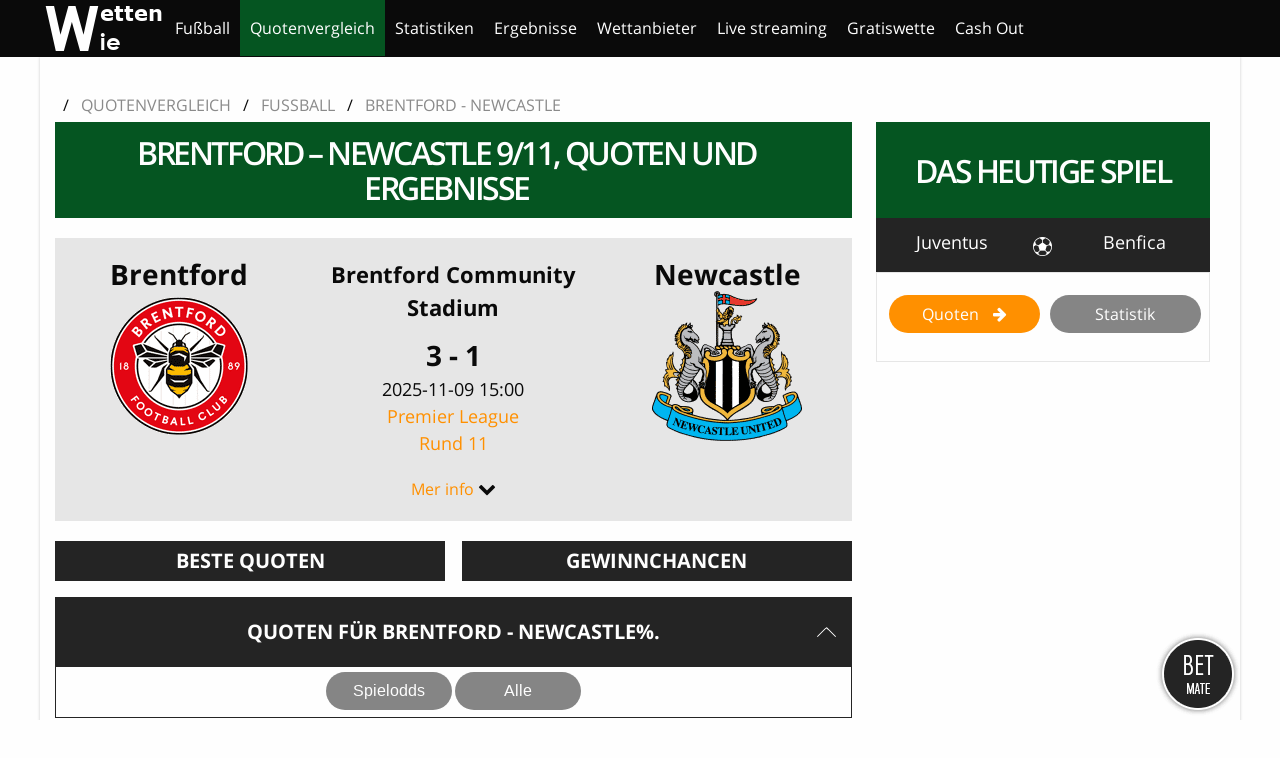

--- FILE ---
content_type: text/html; charset=UTF-8
request_url: https://www.wettenwie.com/quotenvergleich/brentford-newcastle-fussball-manner/
body_size: 11258
content:
<!doctype html><html class="no-js"  lang="de" prefix="og: http://ogp.me/ns#"><head><meta charset="utf-8"><meta http-equiv="X-UA-Compatible" content="IE=edge"><meta name="viewport" content="width=device-width, initial-scale=1.0"><meta class="foundation-mq" name="foundation-mq" content=""><link rel="apple-touch-icon" type="image/svg+xml" sizes="180x180" href="https://www.wettenwie.com/wp-content/themes/oddsonline/assets/favicon/favicon.svg"><link rel="icon" type="image/svg+xml" sizes="any" href="https://www.wettenwie.com/wp-content/themes/oddsonline/assets/favicon/favicon.svg"><link rel="manifest" href="https://www.wettenwie.com/wp-content/themes/oddsonline/assets/favicon/manifest.json"><link rel="mask-icon" href="https://www.wettenwie.com/wp-content/themes/oddsonline/assets/favicon/favicon.svg" color="#2bbd3a"><link rel="shortcut icon" href="https://www.wettenwie.com/wp-content/themes/oddsonline/assets/favicon/favicon.svg"><meta name="msapplication-config" content="https://www.wettenwie.com/wp-content/themes/oddsonline/assets/favicon/browserconfig.xml"><meta name="theme-color" content="#055521"><link rel="pingback" href="https://www.wettenwie.com/xmlrpc.php"><link rel="alternate" href="https://www.wettenwie.com/quotenvergleich/brentford-newcastle-fussball-manner/" hreflang="de-de" /><link media="all" href="https://www.wettenwie.com/wp-content/cache/autoptimize/css/autoptimize_0c04c1896efb9ead5744811961a726e1.css" rel="stylesheet"><title>Brentford - Newcastle 9/11, Quoten und Ergebnisse</title><meta name="description" content="Brentford - Newcastle"/><link rel="canonical" href="https://www.wettenwie.com/quotenvergleich/" /><meta property="og:locale" content="de_DE" /><meta property="og:type" content="article" /><meta property="og:title" content="Brentford - Newcastle 9/11, Quoten und Ergebnisse" /><meta property="og:description" content="Brentford - Newcastle" /><meta property="og:url" content="https://www.wettenwie.com/quotenvergleich/" /><meta property="og:site_name" content="Wettenwie" /><meta name="twitter:card" content="summary_large_image" /><meta name="twitter:description" content="Brentford - Newcastle" /><meta name="twitter:title" content="Brentford - Newcastle 9/11, Quoten und Ergebnisse" /><link rel='dns-prefetch' href='//s.w.org' /><link rel="alternate" type="application/rss+xml" title="Wettenwie &raquo; Feed" href="https://www.wettenwie.com/feed/" /><link rel="alternate" type="application/rss+xml" title="Wettenwie &raquo; Kommentar-Feed" href="https://www.wettenwie.com/comments/feed/" />  <script src="//www.googletagmanager.com/gtag/js?id=G-WN2K0P158X"  data-cfasync="false" data-wpfc-render="false" async></script> <script data-cfasync="false" data-wpfc-render="false">var mi_version = '8.17';
				var mi_track_user = true;
				var mi_no_track_reason = '';
				
								var disableStrs = [
										'ga-disable-G-WN2K0P158X',
									];

				/* Function to detect opted out users */
				function __gtagTrackerIsOptedOut() {
					for (var index = 0; index < disableStrs.length; index++) {
						if (document.cookie.indexOf(disableStrs[index] + '=true') > -1) {
							return true;
						}
					}

					return false;
				}

				/* Disable tracking if the opt-out cookie exists. */
				if (__gtagTrackerIsOptedOut()) {
					for (var index = 0; index < disableStrs.length; index++) {
						window[disableStrs[index]] = true;
					}
				}

				/* Opt-out function */
				function __gtagTrackerOptout() {
					for (var index = 0; index < disableStrs.length; index++) {
						document.cookie = disableStrs[index] + '=true; expires=Thu, 31 Dec 2099 23:59:59 UTC; path=/';
						window[disableStrs[index]] = true;
					}
				}

				if ('undefined' === typeof gaOptout) {
					function gaOptout() {
						__gtagTrackerOptout();
					}
				}
								window.dataLayer = window.dataLayer || [];

				window.MonsterInsightsDualTracker = {
					helpers: {},
					trackers: {},
				};
				if (mi_track_user) {
					function __gtagDataLayer() {
						dataLayer.push(arguments);
					}

					function __gtagTracker(type, name, parameters) {
						if (!parameters) {
							parameters = {};
						}

						if (parameters.send_to) {
							__gtagDataLayer.apply(null, arguments);
							return;
						}

						if (type === 'event') {
														parameters.send_to = monsterinsights_frontend.v4_id;
							var hookName = name;
							if (typeof parameters['event_category'] !== 'undefined') {
								hookName = parameters['event_category'] + ':' + name;
							}

							if (typeof MonsterInsightsDualTracker.trackers[hookName] !== 'undefined') {
								MonsterInsightsDualTracker.trackers[hookName](parameters);
							} else {
								__gtagDataLayer('event', name, parameters);
							}
							
						} else {
							__gtagDataLayer.apply(null, arguments);
						}
					}

					__gtagTracker('js', new Date());
					__gtagTracker('set', {
						'developer_id.dZGIzZG': true,
											});
										__gtagTracker('config', 'G-WN2K0P158X', {"forceSSL":"true","link_attribution":"true"} );
															window.gtag = __gtagTracker;										(function () {
						/* https://developers.google.com/analytics/devguides/collection/analyticsjs/ */
						/* ga and __gaTracker compatibility shim. */
						var noopfn = function () {
							return null;
						};
						var newtracker = function () {
							return new Tracker();
						};
						var Tracker = function () {
							return null;
						};
						var p = Tracker.prototype;
						p.get = noopfn;
						p.set = noopfn;
						p.send = function () {
							var args = Array.prototype.slice.call(arguments);
							args.unshift('send');
							__gaTracker.apply(null, args);
						};
						var __gaTracker = function () {
							var len = arguments.length;
							if (len === 0) {
								return;
							}
							var f = arguments[len - 1];
							if (typeof f !== 'object' || f === null || typeof f.hitCallback !== 'function') {
								if ('send' === arguments[0]) {
									var hitConverted, hitObject = false, action;
									if ('event' === arguments[1]) {
										if ('undefined' !== typeof arguments[3]) {
											hitObject = {
												'eventAction': arguments[3],
												'eventCategory': arguments[2],
												'eventLabel': arguments[4],
												'value': arguments[5] ? arguments[5] : 1,
											}
										}
									}
									if ('pageview' === arguments[1]) {
										if ('undefined' !== typeof arguments[2]) {
											hitObject = {
												'eventAction': 'page_view',
												'page_path': arguments[2],
											}
										}
									}
									if (typeof arguments[2] === 'object') {
										hitObject = arguments[2];
									}
									if (typeof arguments[5] === 'object') {
										Object.assign(hitObject, arguments[5]);
									}
									if ('undefined' !== typeof arguments[1].hitType) {
										hitObject = arguments[1];
										if ('pageview' === hitObject.hitType) {
											hitObject.eventAction = 'page_view';
										}
									}
									if (hitObject) {
										action = 'timing' === arguments[1].hitType ? 'timing_complete' : hitObject.eventAction;
										hitConverted = mapArgs(hitObject);
										__gtagTracker('event', action, hitConverted);
									}
								}
								return;
							}

							function mapArgs(args) {
								var arg, hit = {};
								var gaMap = {
									'eventCategory': 'event_category',
									'eventAction': 'event_action',
									'eventLabel': 'event_label',
									'eventValue': 'event_value',
									'nonInteraction': 'non_interaction',
									'timingCategory': 'event_category',
									'timingVar': 'name',
									'timingValue': 'value',
									'timingLabel': 'event_label',
									'page': 'page_path',
									'location': 'page_location',
									'title': 'page_title',
								};
								for (arg in args) {
																		if (!(!args.hasOwnProperty(arg) || !gaMap.hasOwnProperty(arg))) {
										hit[gaMap[arg]] = args[arg];
									} else {
										hit[arg] = args[arg];
									}
								}
								return hit;
							}

							try {
								f.hitCallback();
							} catch (ex) {
							}
						};
						__gaTracker.create = newtracker;
						__gaTracker.getByName = newtracker;
						__gaTracker.getAll = function () {
							return [];
						};
						__gaTracker.remove = noopfn;
						__gaTracker.loaded = true;
						window['__gaTracker'] = __gaTracker;
					})();
									} else {
										console.log("");
					(function () {
						function __gtagTracker() {
							return null;
						}

						window['__gtagTracker'] = __gtagTracker;
						window['gtag'] = __gtagTracker;
					})();
									}</script>  <script src='https://www.wettenwie.com/wp-content/cache/autoptimize/js/autoptimize_single_49edccea2e7ba985cadc9ba0531cbed1.js?ver=1.12.4-wp'></script> <script>var matchofthedayobj = {"ajax_url":"https:\/\/www.wettenwie.com\/wp-content\/plugins\/odds-widget\/match-of-the-day\/ajax.php","add_icon":"https:\/\/www.wettenwie.com\/wp-content\/themes\/oddsonline\/assets\/images\/icons\/add-icon.png"};</script> <script data-cfasync="false" data-wpfc-render="false" id='monsterinsights-frontend-script-js-extra'>var monsterinsights_frontend = {"js_events_tracking":"true","download_extensions":"doc,pdf,ppt,zip,xls,docx,pptx,xlsx","inbound_paths":"[{\"path\":\"\\\/go\\\/\",\"label\":\"affiliate\"},{\"path\":\"\\\/recommend\\\/\",\"label\":\"affiliate\"}]","home_url":"https:\/\/www.wettenwie.com","hash_tracking":"false","v4_id":"G-WN2K0P158X"};</script> <script>var matchPage = {"betobjid":"461394","ajaxurl":"https:\/\/www.wettenwie.com\/wp-content\/plugins\/oddsjamforelse-pages\/classes\/oddsjamforelse\/wp-ajax.php"};</script> <link rel='https://api.w.org/' href='https://www.wettenwie.com/wp-json/' /><link rel='shortlink' href='https://www.wettenwie.com/?p=6' /><link rel="alternate" type="application/json+oembed" href="https://www.wettenwie.com/wp-json/oembed/1.0/embed?url=https%3A%2F%2Fwww.wettenwie.com%2Fquotenvergleich%2F" /><link rel="alternate" type="text/xml+oembed" href="https://www.wettenwie.com/wp-json/oembed/1.0/embed?url=https%3A%2F%2Fwww.wettenwie.com%2Fquotenvergleich%2F&#038;format=xml" /><meta name="keywords" content="odds, resultat, målservice" /><script>var ajaxurll = "https://www.wettenwie.com/wp-admin/admin-ajax.php";</script> </head><body class="page-template-default page page-id-6"> <script>jQuery(document).ready(function($){
				if(jQuery(".footer-right-panel p").length == 0){
					jQuery(".footer-right-panel").hide();
				}
			});</script> <div class="off-canvas-wrapper"><div class="off-canvas-content" data-off-canvas-content><header class="header" data-sticky-container><div class="top-bar" id="main-menu" data-sticky data-options="marginTop:0;stickyOn:small;" style="width:100%;"><div class="row"><div class="top-bar-title"> <span data-responsive-toggle="responsive-menu" data-hide-for="large"> <button class="menu-icon" type="button" data-toggle=""></button> </span> <a href="https://www.wettenwie.com" class="home-logo"> <img src="https://www.wettenwie.com/wp-content/uploads/2019/06/wettenwie-logo-1.png" alt="Wettenwie" class="logo" /> </a></div><div id="responsive-menu" style="display:none"><div class="top-bar-left dragscroll"> <span class="fa fa-arrow-up"></span><ul id="menu-menu" class="vertical medium-horizontal menu" data-responsive-menu="accordion medium-dropdown" data-close-on-click-inside="false"><li id="menu-item-114" class="menu-item menu-item-type-post_type menu-item-object-page menu-item-114"><a href="https://www.wettenwie.com/fussball/">Fußball</a></li><li id="menu-item-18" class="menu-item menu-item-type-post_type menu-item-object-page current-menu-item page_item page-item-6 current_page_item menu-item-18 active"><a href="https://www.wettenwie.com/quotenvergleich/" aria-current="page">Quotenvergleich</a></li><li id="menu-item-19" class="menu-item menu-item-type-post_type menu-item-object-page menu-item-19"><a href="https://www.wettenwie.com/statistiken/">Statistiken</a></li><li id="menu-item-83" class="menu-item menu-item-type-post_type menu-item-object-page menu-item-83"><a href="https://www.wettenwie.com/ergebnisse/">Ergebnisse</a></li><li id="menu-item-210" class="menu-item menu-item-type-post_type menu-item-object-page menu-item-210"><a href="https://www.wettenwie.com/wettanbieter/">Wettanbieter</a></li><li id="menu-item-128" class="menu-item menu-item-type-post_type menu-item-object-page menu-item-128"><a href="https://www.wettenwie.com/live-streaming/">Live streaming</a></li><li id="menu-item-129" class="menu-item menu-item-type-post_type menu-item-object-page menu-item-129"><a href="https://www.wettenwie.com/gratiswette/">Gratiswette</a></li><li id="menu-item-130" class="menu-item menu-item-type-post_type menu-item-object-page menu-item-130"><a href="https://www.wettenwie.com/cash-out/">Cash Out</a></li></ul> <span class="fa fa-arrow-down"></span></div><div class="top-bar-right"></div></div></div></div></header><div id="content"><div id="inner-content" class="row"><div class="large-16 medium-16 columns inner-content-top"></div><div class="large-16 medium-16 columns"><div id="breadcrumb"><span class="delimiter">/</span> <a href="https://www.wettenwie.com/quotenvergleich/" title="Quotenvergleich">Quotenvergleich</a> <span class="delimiter">/</span> <a href="https://www.wettenwie.com/fussball/" title="Fussball">Fussball</a> <span class="delimiter">/</span> <span class="current">Brentford - Newcastle</span></div></div><main id="main" class="large-11 medium-10 columns" role="main"><article id="post-6" class="post-6 page type-page status-publish hentry" itemscope itemtype="http://schema.org/WebPage"><header class="article-header"><h1 class="page-title">Brentford &#8211; Newcastle 9/11, Quoten und Ergebnisse</h1></header><div class="entry-content" itemprop="articleBody"><div id="odds-game"><div class="medium-16 columns match-info-row align-center"><div class="medium-5 columns"><div class="team-name">Brentford</div> <img src="/images/teams/api-football/brentford.png" alt="Brentford" class="team-logo hide-for-small-only" /><div class="show-for-small-only"><div class="versus-sign">vs</div> <a class="team-link" href="/fussball/newcastle/" title="Mehr Informationen über Newcastle"><div class="team-name">Newcastle </a></div></div></div><div class="medium-6 columns no-padding tv-streaming-container"> <span class="arena-name">Brentford Community Stadium</span> <span class="score">3 - 1</span> <span class="date">2025-11-09 15:00</span> <span class="event-name"><a href='https://www.wettenwie.com/fussball/premier-league/'>Premier League <span>Rund 11</span></a></span> </span><div id="more-arena-info-button"><a href="javascript:void(0)">Mer info</a> <span class="fa fa-chevron-down"></span></div> <span class="more-arena-info"><b>Stad</b>: London</span> <span class="more-arena-info"><b>Underlag</b>: </span> <span class="more-arena-info"><b>Kapacitet</b>: 0</span></div><div class="medium-5 columns hide-for-small-only"> <a class="team-link" href="/fussball/newcastle/" title="Mehr Informationen über Newcastle"><div class="team-name">Newcastle</div> <img src="/images/teams/api-football/newcastle.png" alt="Newcastle" class="team-logo" /></a></div></div><div class="medium-16 columns no-padding company-row"><div class="medium-8 columns best-odds-col"><div class="medium-16 columns header dark"> Beste Quoten</div><div class="medium-16 columns best-odds-info"></div></div><div class="medium-8 columns winning-chance-col"><div class="medium-16 columns header dark"> Gewinnchancen</div><div class="winning-chance-item one hidden"><div class="winning-chance-pile"><div><p></p></div></div><div class="winning-chance-label">1</div></div><div class="winning-chance-item cross hidden"><div class="winning-chance-pile"><div><p></p></div></div><div class="winning-chance-label">X</div></div><div class="winning-chance-item two hidden"><div class="winning-chance-pile"><div><p></p></div></div><div class="winning-chance-label">2</div></div></div></div><div id="odds-group" class="medium-16 columns no-padding"><div class="medium-16 columns block header dark collapsable"> Quoten für Brentford - Newcastle%.</div><div class="medium-16 columns button-group"> <button class="button odds-select" data-cat-id="5">Spielodds</button> <button class="button odds-select" data-cat-id="0">Alle</button></div><div class="medium-16 columns no-padding"><div id="odds-game-div"></div></div></div><div class="medium-16 columns no-padding matchinfo"><div class="medium-16 columns block header dark collapsable"> Fakten und Informationen zum Spiel</div><div class="medium-16 columns no-padding"><h2>Brentford gewann das letzte Spiel gegen Newcastle</h2><p> Das Spiel zwischen Brentford und Newcastle endete schließlich mit einem 3-1 Sieg für Brentford.&nbsp;Vor dem Spiel zwischen Brentford und Newcastle in Premier League war entsprechend der Quoten der Favorit um zu gewinnen.</div></div><div id="stats-group" class="medium-16 columns no-padding stat-group"><div id="stats-wrapper"><div id="event-table" class="row matchesnodds event-table" ><div class="large-16 medium-16 columns block header dark"> Tabelle</div><div class='division-ajax-wrapper'><div class="row matchesnodds event-table"><div class="row matchesnodds event-table"><div class="large-16 medium-16 columns block header dark"> Tabelle</div><div class="division-wrapper "><div class="large-16 medium-16 columns block header serie-header" id="btnTab-697085a7372db"><div class="large-10 medium-10 small-16 columns center serie-name">Premier League 2025/26 - Grundserie</div><div class="large-2 medium-2 small-5 columns center align-center inactive"> <a href="javascript:;" class="homebtn">Startseite</a></div><div class="large-2 medium-2 small-5 columns center align-center inactive"> <a href="javascript:;" class="awaybtn">Auswärts</a></div><div class="large-2 medium-2 small-5 columns center align-center active"> <a href="javascript:;" class="totalbtn">Gesamt</a></div></div><div class="large-16 medium-16 columns table-row" ><table id="score-697085a7372ee" class="score"><thead><tr><td class="hide-for-small-only"></td><td></td><td class="align-center hide-for-small-only">5 neueste</td><td> SP</td><td class="hide-for-small-only"> S</td><td class="hide-for-small-only"> U</td><td class="hide-for-small-only"> N</td><td> Türe</td><td> Pk</td></tr></thead><tbody><tr class=" row-0 "><td class="hide-for-small-only"> 1</td><td class="team-name"> <a href="/fussball/arsenal/">Arsenal</a></td><td class="home-detail latest-result align-center hide-for-small-only"> <i class="box o"></i> <i class="box v"></i> <i class="box v"></i> <i class="box v"></i> <i class="box v"></i></td><td class="away-detail latest-result align-center hide-for-small-only"> <i class="box o"></i> <i class="box v"></i> <i class="box v"></i> <i class="box f"></i> <i class="box o"></i></td><td class="total-detail latest-result align-center hide-for-small-only"> <i class="box o"></i> <i class="box o"></i> <i class="box v"></i> <i class="box v"></i> <i class="box v"></i></td><td  class="home-detail small-col"> 11</td><td  class="home-detail small-col hide-for-small-only"> 9</td><td class="home-detail small-col hide-for-small-only"> 2</td><td  class="home-detail small-col hide-for-small-only"> 0</td><td class="home-detail medium-col"> 26-5</td><td class="home-detail small-col"> 29</td><td  class="away-detail small-col"> 11</td><td  class="away-detail hide-for-small-only small-col"> 6</td><td  class="away-detail hide-for-small-only small-col"> 3</td><td  class="away-detail hide-for-small-only small-col"> 2</td><td class="away-detail medium-col"> 14-9</td><td class="away-detail small-col"> 21</td><td  class="total-detail small-col"> 22</td><td  class="total-detail hide-for-small-only small-col"> 15</td><td  class="total-detail hide-for-small-only small-col"> 5</td><td  class="total-detail hide-for-small-only small-col"> 2</td><td class="total-detail medium-col"> 40-14</td><td class="total-detail small-col"> 50</td></tr><tr class=" row-1 "><td class="hide-for-small-only"> 2</td><td class="team-name"> <a href="/fussball/manchester-city/">Manchester City</a></td><td class="home-detail latest-result align-center hide-for-small-only"> <i class="box o"></i> <i class="box o"></i> <i class="box v"></i> <i class="box v"></i> <i class="box v"></i></td><td class="away-detail latest-result align-center hide-for-small-only"> <i class="box f"></i> <i class="box o"></i> <i class="box v"></i> <i class="box v"></i> <i class="box v"></i></td><td class="total-detail latest-result align-center hide-for-small-only"> <i class="box f"></i> <i class="box o"></i> <i class="box o"></i> <i class="box o"></i> <i class="box v"></i></td><td  class="home-detail small-col"> 11</td><td  class="home-detail small-col hide-for-small-only"> 8</td><td class="home-detail small-col hide-for-small-only"> 2</td><td  class="home-detail small-col hide-for-small-only"> 1</td><td class="home-detail medium-col"> 27-8</td><td class="home-detail small-col"> 26</td><td  class="away-detail small-col"> 11</td><td  class="away-detail hide-for-small-only small-col"> 5</td><td  class="away-detail hide-for-small-only small-col"> 2</td><td  class="away-detail hide-for-small-only small-col"> 4</td><td class="away-detail medium-col"> 18-13</td><td class="away-detail small-col"> 17</td><td  class="total-detail small-col"> 22</td><td  class="total-detail hide-for-small-only small-col"> 13</td><td  class="total-detail hide-for-small-only small-col"> 4</td><td  class="total-detail hide-for-small-only small-col"> 5</td><td class="total-detail medium-col"> 45-21</td><td class="total-detail small-col"> 43</td></tr><tr class=" row-2 "><td class="hide-for-small-only"> 3</td><td class="team-name"> <a href="/fussball/aston-villa/">Aston Villa</a></td><td class="home-detail latest-result align-center hide-for-small-only"> <i class="box f"></i> <i class="box v"></i> <i class="box v"></i> <i class="box v"></i> <i class="box v"></i></td><td class="away-detail latest-result align-center hide-for-small-only"> <i class="box o"></i> <i class="box f"></i> <i class="box v"></i> <i class="box v"></i> <i class="box v"></i></td><td class="total-detail latest-result align-center hide-for-small-only"> <i class="box f"></i> <i class="box o"></i> <i class="box v"></i> <i class="box f"></i> <i class="box v"></i></td><td  class="home-detail small-col"> 11</td><td  class="home-detail small-col hide-for-small-only"> 8</td><td class="home-detail small-col hide-for-small-only"> 1</td><td  class="home-detail small-col hide-for-small-only"> 2</td><td class="home-detail medium-col"> 18-9</td><td class="home-detail small-col"> 25</td><td  class="away-detail small-col"> 11</td><td  class="away-detail hide-for-small-only small-col"> 5</td><td  class="away-detail hide-for-small-only small-col"> 3</td><td  class="away-detail hide-for-small-only small-col"> 3</td><td class="away-detail medium-col"> 15-16</td><td class="away-detail small-col"> 18</td><td  class="total-detail small-col"> 22</td><td  class="total-detail hide-for-small-only small-col"> 13</td><td  class="total-detail hide-for-small-only small-col"> 4</td><td  class="total-detail hide-for-small-only small-col"> 5</td><td class="total-detail medium-col"> 33-25</td><td class="total-detail small-col"> 43</td></tr><tr class=" row-3 "><td class="hide-for-small-only"> 4</td><td class="team-name"> <a href="/fussball/liverpool/">Liverpool</a></td><td class="home-detail latest-result align-center hide-for-small-only"> <i class="box o"></i> <i class="box o"></i> <i class="box v"></i> <i class="box v"></i> <i class="box o"></i></td><td class="away-detail latest-result align-center hide-for-small-only"> <i class="box o"></i> <i class="box o"></i> <i class="box v"></i> <i class="box o"></i> <i class="box v"></i></td><td class="total-detail latest-result align-center hide-for-small-only"> <i class="box o"></i> <i class="box o"></i> <i class="box o"></i> <i class="box o"></i> <i class="box v"></i></td><td  class="home-detail small-col"> 11</td><td  class="home-detail small-col hide-for-small-only"> 6</td><td class="home-detail small-col hide-for-small-only"> 3</td><td  class="home-detail small-col hide-for-small-only"> 2</td><td class="home-detail medium-col"> 16-11</td><td class="home-detail small-col"> 21</td><td  class="away-detail small-col"> 11</td><td  class="away-detail hide-for-small-only small-col"> 4</td><td  class="away-detail hide-for-small-only small-col"> 3</td><td  class="away-detail hide-for-small-only small-col"> 4</td><td class="away-detail medium-col"> 17-18</td><td class="away-detail small-col"> 15</td><td  class="total-detail small-col"> 22</td><td  class="total-detail hide-for-small-only small-col"> 10</td><td  class="total-detail hide-for-small-only small-col"> 6</td><td  class="total-detail hide-for-small-only small-col"> 6</td><td class="total-detail medium-col"> 33-29</td><td class="total-detail small-col"> 36</td></tr><tr class=" row-4 "><td class="hide-for-small-only"> 5</td><td class="team-name"> <a href="/fussball/manchester-united/">Manchester United</a></td><td class="home-detail latest-result align-center hide-for-small-only"> <i class="box v"></i> <i class="box o"></i> <i class="box v"></i> <i class="box o"></i> <i class="box o"></i></td><td class="away-detail latest-result align-center hide-for-small-only"> <i class="box o"></i> <i class="box o"></i> <i class="box f"></i> <i class="box v"></i> <i class="box v"></i></td><td class="total-detail latest-result align-center hide-for-small-only"> <i class="box v"></i> <i class="box o"></i> <i class="box o"></i> <i class="box o"></i> <i class="box v"></i></td><td  class="home-detail small-col"> 11</td><td  class="home-detail small-col hide-for-small-only"> 6</td><td class="home-detail small-col hide-for-small-only"> 3</td><td  class="home-detail small-col hide-for-small-only"> 2</td><td class="home-detail medium-col"> 20-13</td><td class="home-detail small-col"> 21</td><td  class="away-detail small-col"> 11</td><td  class="away-detail hide-for-small-only small-col"> 3</td><td  class="away-detail hide-for-small-only small-col"> 5</td><td  class="away-detail hide-for-small-only small-col"> 3</td><td class="away-detail medium-col"> 18-19</td><td class="away-detail small-col"> 14</td><td  class="total-detail small-col"> 22</td><td  class="total-detail hide-for-small-only small-col"> 9</td><td  class="total-detail hide-for-small-only small-col"> 8</td><td  class="total-detail hide-for-small-only small-col"> 5</td><td class="total-detail medium-col"> 38-32</td><td class="total-detail small-col"> 35</td></tr><tr class=" row-5 "><td class="hide-for-small-only"> 6</td><td class="team-name"> <a href="/fussball/chelsea/">Chelsea</a></td><td class="home-detail latest-result align-center hide-for-small-only"> <i class="box v"></i> <i class="box o"></i> <i class="box f"></i> <i class="box v"></i> <i class="box o"></i></td><td class="away-detail latest-result align-center hide-for-small-only"> <i class="box f"></i> <i class="box o"></i> <i class="box o"></i> <i class="box o"></i> <i class="box f"></i></td><td class="total-detail latest-result align-center hide-for-small-only"> <i class="box v"></i> <i class="box f"></i> <i class="box o"></i> <i class="box o"></i> <i class="box f"></i></td><td  class="home-detail small-col"> 11</td><td  class="home-detail small-col hide-for-small-only"> 5</td><td class="home-detail small-col hide-for-small-only"> 3</td><td  class="home-detail small-col hide-for-small-only"> 3</td><td class="home-detail medium-col"> 17-11</td><td class="home-detail small-col"> 18</td><td  class="away-detail small-col"> 11</td><td  class="away-detail hide-for-small-only small-col"> 4</td><td  class="away-detail hide-for-small-only small-col"> 4</td><td  class="away-detail hide-for-small-only small-col"> 3</td><td class="away-detail medium-col"> 19-13</td><td class="away-detail small-col"> 16</td><td  class="total-detail small-col"> 22</td><td  class="total-detail hide-for-small-only small-col"> 9</td><td  class="total-detail hide-for-small-only small-col"> 7</td><td  class="total-detail hide-for-small-only small-col"> 6</td><td class="total-detail medium-col"> 36-24</td><td class="total-detail small-col"> 34</td></tr><tr class="selected row-6  current-team"><td class="hide-for-small-only"> 7</td><td class="team-name"> Brentford</td><td class="home-detail latest-result align-center hide-for-small-only"> <i class="box v"></i> <i class="box o"></i> <i class="box v"></i> <i class="box o"></i> <i class="box v"></i></td><td class="away-detail latest-result align-center hide-for-small-only"> <i class="box f"></i> <i class="box v"></i> <i class="box v"></i> <i class="box f"></i> <i class="box f"></i></td><td class="total-detail latest-result align-center hide-for-small-only"> <i class="box f"></i> <i class="box v"></i> <i class="box v"></i> <i class="box o"></i> <i class="box v"></i></td><td  class="home-detail small-col"> 11</td><td  class="home-detail small-col hide-for-small-only"> 7</td><td class="home-detail small-col hide-for-small-only"> 3</td><td  class="home-detail small-col hide-for-small-only"> 1</td><td class="home-detail medium-col"> 23-10</td><td class="home-detail small-col"> 24</td><td  class="away-detail small-col"> 11</td><td  class="away-detail hide-for-small-only small-col"> 3</td><td  class="away-detail hide-for-small-only small-col"> 0</td><td  class="away-detail hide-for-small-only small-col"> 8</td><td class="away-detail medium-col"> 12-20</td><td class="away-detail small-col"> 9</td><td  class="total-detail small-col"> 22</td><td  class="total-detail hide-for-small-only small-col"> 10</td><td  class="total-detail hide-for-small-only small-col"> 3</td><td  class="total-detail hide-for-small-only small-col"> 9</td><td class="total-detail medium-col"> 35-30</td><td class="total-detail small-col"> 33</td></tr><tr class="selected row-7 "><td class="hide-for-small-only"> 8</td><td class="team-name"> <a href="/fussball/newcastle/">Newcastle</a></td><td class="home-detail latest-result align-center hide-for-small-only"> <i class="box v"></i> <i class="box v"></i> <i class="box o"></i> <i class="box v"></i> <i class="box o"></i></td><td class="away-detail latest-result align-center hide-for-small-only"> <i class="box o"></i> <i class="box v"></i> <i class="box f"></i> <i class="box f"></i> <i class="box v"></i></td><td class="total-detail latest-result align-center hide-for-small-only"> <i class="box o"></i> <i class="box v"></i> <i class="box v"></i> <i class="box v"></i> <i class="box f"></i></td><td  class="home-detail small-col"> 11</td><td  class="home-detail small-col hide-for-small-only"> 7</td><td class="home-detail small-col hide-for-small-only"> 2</td><td  class="home-detail small-col hide-for-small-only"> 2</td><td class="home-detail medium-col"> 22-15</td><td class="home-detail small-col"> 23</td><td  class="away-detail small-col"> 11</td><td  class="away-detail hide-for-small-only small-col"> 2</td><td  class="away-detail hide-for-small-only small-col"> 4</td><td  class="away-detail hide-for-small-only small-col"> 5</td><td class="away-detail medium-col"> 10-12</td><td class="away-detail small-col"> 10</td><td  class="total-detail small-col"> 22</td><td  class="total-detail hide-for-small-only small-col"> 9</td><td  class="total-detail hide-for-small-only small-col"> 6</td><td  class="total-detail hide-for-small-only small-col"> 7</td><td class="total-detail medium-col"> 32-27</td><td class="total-detail small-col"> 33</td></tr><tr class=" row-8 "><td class="hide-for-small-only"> 9</td><td class="team-name"> Sunderland</td><td class="home-detail latest-result align-center hide-for-small-only"> <i class="box v"></i> <i class="box o"></i> <i class="box o"></i> <i class="box v"></i> <i class="box v"></i></td><td class="away-detail latest-result align-center hide-for-small-only"> <i class="box f"></i> <i class="box o"></i> <i class="box o"></i> <i class="box f"></i> <i class="box o"></i></td><td class="total-detail latest-result align-center hide-for-small-only"> <i class="box v"></i> <i class="box f"></i> <i class="box o"></i> <i class="box o"></i> <i class="box o"></i></td><td  class="home-detail small-col"> 11</td><td  class="home-detail small-col hide-for-small-only"> 6</td><td class="home-detail small-col hide-for-small-only"> 5</td><td  class="home-detail small-col hide-for-small-only"> 0</td><td class="home-detail medium-col"> 18-9</td><td class="home-detail small-col"> 23</td><td  class="away-detail small-col"> 11</td><td  class="away-detail hide-for-small-only small-col"> 2</td><td  class="away-detail hide-for-small-only small-col"> 4</td><td  class="away-detail hide-for-small-only small-col"> 5</td><td class="away-detail medium-col"> 5-14</td><td class="away-detail small-col"> 10</td><td  class="total-detail small-col"> 22</td><td  class="total-detail hide-for-small-only small-col"> 8</td><td  class="total-detail hide-for-small-only small-col"> 9</td><td  class="total-detail hide-for-small-only small-col"> 5</td><td class="total-detail medium-col"> 23-23</td><td class="total-detail small-col"> 33</td></tr><tr class=" row-9 "><td class="hide-for-small-only"> 10</td><td class="team-name"> <a href="/fussball/everton/">Everton</a></td><td class="home-detail latest-result align-center hide-for-small-only"> <i class="box o"></i> <i class="box f"></i> <i class="box f"></i> <i class="box v"></i> <i class="box f"></i></td><td class="away-detail latest-result align-center hide-for-small-only"> <i class="box v"></i> <i class="box v"></i> <i class="box o"></i> <i class="box f"></i> <i class="box v"></i></td><td class="total-detail latest-result align-center hide-for-small-only"> <i class="box v"></i> <i class="box o"></i> <i class="box f"></i> <i class="box v"></i> <i class="box o"></i></td><td  class="home-detail small-col"> 11</td><td  class="home-detail small-col hide-for-small-only"> 4</td><td class="home-detail small-col hide-for-small-only"> 3</td><td  class="home-detail small-col hide-for-small-only"> 4</td><td class="home-detail medium-col"> 14-15</td><td class="home-detail small-col"> 15</td><td  class="away-detail small-col"> 11</td><td  class="away-detail hide-for-small-only small-col"> 5</td><td  class="away-detail hide-for-small-only small-col"> 2</td><td  class="away-detail hide-for-small-only small-col"> 4</td><td class="away-detail medium-col"> 10-10</td><td class="away-detail small-col"> 17</td><td  class="total-detail small-col"> 22</td><td  class="total-detail hide-for-small-only small-col"> 9</td><td  class="total-detail hide-for-small-only small-col"> 5</td><td  class="total-detail hide-for-small-only small-col"> 8</td><td class="total-detail medium-col"> 24-25</td><td class="total-detail small-col"> 32</td></tr><tr class=" row-10 "><td class="hide-for-small-only"> 11</td><td class="team-name"> <a href="/fussball/fulham/">Fulham</a></td><td class="home-detail latest-result align-center hide-for-small-only"> <i class="box v"></i> <i class="box o"></i> <i class="box v"></i> <i class="box f"></i> <i class="box f"></i></td><td class="away-detail latest-result align-center hide-for-small-only"> <i class="box f"></i> <i class="box o"></i> <i class="box v"></i> <i class="box v"></i> <i class="box v"></i></td><td class="total-detail latest-result align-center hide-for-small-only"> <i class="box f"></i> <i class="box v"></i> <i class="box o"></i> <i class="box o"></i> <i class="box v"></i></td><td  class="home-detail small-col"> 11</td><td  class="home-detail small-col hide-for-small-only"> 6</td><td class="home-detail small-col hide-for-small-only"> 2</td><td  class="home-detail small-col hide-for-small-only"> 3</td><td class="home-detail medium-col"> 19-13</td><td class="home-detail small-col"> 20</td><td  class="away-detail small-col"> 11</td><td  class="away-detail hide-for-small-only small-col"> 3</td><td  class="away-detail hide-for-small-only small-col"> 2</td><td  class="away-detail hide-for-small-only small-col"> 6</td><td class="away-detail medium-col"> 11-18</td><td class="away-detail small-col"> 11</td><td  class="total-detail small-col"> 22</td><td  class="total-detail hide-for-small-only small-col"> 9</td><td  class="total-detail hide-for-small-only small-col"> 4</td><td  class="total-detail hide-for-small-only small-col"> 9</td><td class="total-detail medium-col"> 30-31</td><td class="total-detail small-col"> 31</td></tr><tr class=" row-11 "><td class="hide-for-small-only"> 12</td><td class="team-name"> <a href="/fussball/brighton/">Brighton and Hove Albion</a></td><td class="home-detail latest-result align-center hide-for-small-only"> <i class="box o"></i> <i class="box v"></i> <i class="box o"></i> <i class="box o"></i> <i class="box f"></i></td><td class="away-detail latest-result align-center hide-for-small-only"> <i class="box o"></i> <i class="box o"></i> <i class="box f"></i> <i class="box f"></i> <i class="box v"></i></td><td class="total-detail latest-result align-center hide-for-small-only"> <i class="box o"></i> <i class="box o"></i> <i class="box v"></i> <i class="box o"></i> <i class="box f"></i></td><td  class="home-detail small-col"> 11</td><td  class="home-detail small-col hide-for-small-only"> 5</td><td class="home-detail small-col hide-for-small-only"> 5</td><td  class="home-detail small-col hide-for-small-only"> 1</td><td class="home-detail medium-col"> 19-12</td><td class="home-detail small-col"> 20</td><td  class="away-detail small-col"> 11</td><td  class="away-detail hide-for-small-only small-col"> 2</td><td  class="away-detail hide-for-small-only small-col"> 4</td><td  class="away-detail hide-for-small-only small-col"> 5</td><td class="away-detail medium-col"> 13-17</td><td class="away-detail small-col"> 10</td><td  class="total-detail small-col"> 22</td><td  class="total-detail hide-for-small-only small-col"> 7</td><td  class="total-detail hide-for-small-only small-col"> 9</td><td  class="total-detail hide-for-small-only small-col"> 6</td><td class="total-detail medium-col"> 32-29</td><td class="total-detail small-col"> 30</td></tr><tr class=" row-12 "><td class="hide-for-small-only"> 13</td><td class="team-name"> <a href="/fussball/crystal-palace/">Crystal Palace</a></td><td class="home-detail latest-result align-center hide-for-small-only"> <i class="box o"></i> <i class="box o"></i> <i class="box f"></i> <i class="box f"></i> <i class="box f"></i></td><td class="away-detail latest-result align-center hide-for-small-only"> <i class="box f"></i> <i class="box f"></i> <i class="box f"></i> <i class="box v"></i> <i class="box v"></i></td><td class="total-detail latest-result align-center hide-for-small-only"> <i class="box f"></i> <i class="box o"></i> <i class="box f"></i> <i class="box o"></i> <i class="box f"></i></td><td  class="home-detail small-col"> 11</td><td  class="home-detail small-col hide-for-small-only"> 2</td><td class="home-detail small-col hide-for-small-only"> 6</td><td  class="home-detail small-col hide-for-small-only"> 3</td><td class="home-detail medium-col"> 10-12</td><td class="home-detail small-col"> 12</td><td  class="away-detail small-col"> 11</td><td  class="away-detail hide-for-small-only small-col"> 5</td><td  class="away-detail hide-for-small-only small-col"> 1</td><td  class="away-detail hide-for-small-only small-col"> 5</td><td class="away-detail medium-col"> 13-13</td><td class="away-detail small-col"> 16</td><td  class="total-detail small-col"> 22</td><td  class="total-detail hide-for-small-only small-col"> 7</td><td  class="total-detail hide-for-small-only small-col"> 7</td><td  class="total-detail hide-for-small-only small-col"> 8</td><td class="total-detail medium-col"> 23-25</td><td class="total-detail small-col"> 28</td></tr><tr class=" row-13 "><td class="hide-for-small-only"> 14</td><td class="team-name"> <a href="/fussball/tottenham/">Tottenham Hotspur</a></td><td class="home-detail latest-result align-center hide-for-small-only"> <i class="box f"></i> <i class="box o"></i> <i class="box f"></i> <i class="box v"></i> <i class="box f"></i></td><td class="away-detail latest-result align-center hide-for-small-only"> <i class="box f"></i> <i class="box o"></i> <i class="box v"></i> <i class="box f"></i> <i class="box o"></i></td><td class="total-detail latest-result align-center hide-for-small-only"> <i class="box f"></i> <i class="box f"></i> <i class="box o"></i> <i class="box o"></i> <i class="box v"></i></td><td  class="home-detail small-col"> 11</td><td  class="home-detail small-col hide-for-small-only"> 2</td><td class="home-detail small-col hide-for-small-only"> 3</td><td  class="home-detail small-col hide-for-small-only"> 6</td><td class="home-detail medium-col"> 13-14</td><td class="home-detail small-col"> 9</td><td  class="away-detail small-col"> 11</td><td  class="away-detail hide-for-small-only small-col"> 5</td><td  class="away-detail hide-for-small-only small-col"> 3</td><td  class="away-detail hide-for-small-only small-col"> 3</td><td class="away-detail medium-col"> 18-15</td><td class="away-detail small-col"> 18</td><td  class="total-detail small-col"> 22</td><td  class="total-detail hide-for-small-only small-col"> 7</td><td  class="total-detail hide-for-small-only small-col"> 6</td><td  class="total-detail hide-for-small-only small-col"> 9</td><td class="total-detail medium-col"> 31-29</td><td class="total-detail small-col"> 27</td></tr><tr class=" row-14 "><td class="hide-for-small-only"> 15</td><td class="team-name"> <a href="/fussball/bournemouth/">Bournemouth</a></td><td class="home-detail latest-result align-center hide-for-small-only"> <i class="box v"></i> <i class="box f"></i> <i class="box o"></i> <i class="box o"></i> <i class="box f"></i></td><td class="away-detail latest-result align-center hide-for-small-only"> <i class="box o"></i> <i class="box o"></i> <i class="box f"></i> <i class="box o"></i> <i class="box f"></i></td><td class="total-detail latest-result align-center hide-for-small-only"> <i class="box o"></i> <i class="box v"></i> <i class="box f"></i> <i class="box o"></i> <i class="box f"></i></td><td  class="home-detail small-col"> 11</td><td  class="home-detail small-col hide-for-small-only"> 5</td><td class="home-detail small-col hide-for-small-only"> 4</td><td  class="home-detail small-col hide-for-small-only"> 2</td><td class="home-detail medium-col"> 16-11</td><td class="home-detail small-col"> 19</td><td  class="away-detail small-col"> 11</td><td  class="away-detail hide-for-small-only small-col"> 1</td><td  class="away-detail hide-for-small-only small-col"> 5</td><td  class="away-detail hide-for-small-only small-col"> 5</td><td class="away-detail medium-col"> 19-30</td><td class="away-detail small-col"> 8</td><td  class="total-detail small-col"> 22</td><td  class="total-detail hide-for-small-only small-col"> 6</td><td  class="total-detail hide-for-small-only small-col"> 9</td><td  class="total-detail hide-for-small-only small-col"> 7</td><td class="total-detail medium-col"> 35-41</td><td class="total-detail small-col"> 27</td></tr><tr class=" row-15 "><td class="hide-for-small-only"> 16</td><td class="team-name"> Leeds</td><td class="home-detail latest-result align-center hide-for-small-only"> <i class="box v"></i> <i class="box o"></i> <i class="box v"></i> <i class="box o"></i> <i class="box v"></i></td><td class="away-detail latest-result align-center hide-for-small-only"> <i class="box f"></i> <i class="box o"></i> <i class="box o"></i> <i class="box o"></i> <i class="box f"></i></td><td class="total-detail latest-result align-center hide-for-small-only"> <i class="box v"></i> <i class="box f"></i> <i class="box o"></i> <i class="box o"></i> <i class="box o"></i></td><td  class="home-detail small-col"> 11</td><td  class="home-detail small-col hide-for-small-only"> 5</td><td class="home-detail small-col hide-for-small-only"> 4</td><td  class="home-detail small-col hide-for-small-only"> 2</td><td class="home-detail medium-col"> 19-13</td><td class="home-detail small-col"> 19</td><td  class="away-detail small-col"> 11</td><td  class="away-detail hide-for-small-only small-col"> 1</td><td  class="away-detail hide-for-small-only small-col"> 3</td><td  class="away-detail hide-for-small-only small-col"> 7</td><td class="away-detail medium-col"> 11-24</td><td class="away-detail small-col"> 6</td><td  class="total-detail small-col"> 22</td><td  class="total-detail hide-for-small-only small-col"> 6</td><td  class="total-detail hide-for-small-only small-col"> 7</td><td  class="total-detail hide-for-small-only small-col"> 9</td><td class="total-detail medium-col"> 30-37</td><td class="total-detail small-col"> 25</td></tr><tr class=" row-16 "><td class="hide-for-small-only"> 17</td><td class="team-name"> Nottingham Forest</td><td class="home-detail latest-result align-center hide-for-small-only"> <i class="box o"></i> <i class="box f"></i> <i class="box f"></i> <i class="box v"></i> <i class="box f"></i></td><td class="away-detail latest-result align-center hide-for-small-only"> <i class="box v"></i> <i class="box f"></i> <i class="box f"></i> <i class="box f"></i> <i class="box v"></i></td><td class="total-detail latest-result align-center hide-for-small-only"> <i class="box o"></i> <i class="box v"></i> <i class="box f"></i> <i class="box f"></i> <i class="box f"></i></td><td  class="home-detail small-col"> 11</td><td  class="home-detail small-col hide-for-small-only"> 3</td><td class="home-detail small-col hide-for-small-only"> 2</td><td  class="home-detail small-col hide-for-small-only"> 6</td><td class="home-detail medium-col"> 12-17</td><td class="home-detail small-col"> 11</td><td  class="away-detail small-col"> 11</td><td  class="away-detail hide-for-small-only small-col"> 3</td><td  class="away-detail hide-for-small-only small-col"> 2</td><td  class="away-detail hide-for-small-only small-col"> 6</td><td class="away-detail medium-col"> 9-17</td><td class="away-detail small-col"> 11</td><td  class="total-detail small-col"> 22</td><td  class="total-detail hide-for-small-only small-col"> 6</td><td  class="total-detail hide-for-small-only small-col"> 4</td><td  class="total-detail hide-for-small-only small-col"> 12</td><td class="total-detail medium-col"> 21-34</td><td class="total-detail small-col"> 22</td></tr><tr class=" row-17 "><td class="hide-for-small-only"> 18</td><td class="team-name"> <a href="/fussball/west-ham/">West Ham</a></td><td class="home-detail latest-result align-center hide-for-small-only"> <i class="box f"></i> <i class="box o"></i> <i class="box f"></i> <i class="box f"></i> <i class="box f"></i></td><td class="away-detail latest-result align-center hide-for-small-only"> <i class="box v"></i> <i class="box f"></i> <i class="box f"></i> <i class="box o"></i> <i class="box o"></i></td><td class="total-detail latest-result align-center hide-for-small-only"> <i class="box v"></i> <i class="box f"></i> <i class="box f"></i> <i class="box o"></i> <i class="box f"></i></td><td  class="home-detail small-col"> 11</td><td  class="home-detail small-col hide-for-small-only"> 2</td><td class="home-detail small-col hide-for-small-only"> 1</td><td  class="home-detail small-col hide-for-small-only"> 8</td><td class="home-detail medium-col"> 13-25</td><td class="home-detail small-col"> 7</td><td  class="away-detail small-col"> 11</td><td  class="away-detail hide-for-small-only small-col"> 2</td><td  class="away-detail hide-for-small-only small-col"> 4</td><td  class="away-detail hide-for-small-only small-col"> 5</td><td class="away-detail medium-col"> 11-19</td><td class="away-detail small-col"> 10</td><td  class="total-detail small-col"> 22</td><td  class="total-detail hide-for-small-only small-col"> 4</td><td  class="total-detail hide-for-small-only small-col"> 5</td><td  class="total-detail hide-for-small-only small-col"> 13</td><td class="total-detail medium-col"> 24-44</td><td class="total-detail small-col"> 17</td></tr><tr class=" row-18 "><td class="hide-for-small-only"> 19</td><td class="team-name"> <a href="/fussball/burnley/">Burnley</a></td><td class="home-detail latest-result align-center hide-for-small-only"> <i class="box o"></i> <i class="box f"></i> <i class="box o"></i> <i class="box f"></i> <i class="box f"></i></td><td class="away-detail latest-result align-center hide-for-small-only"> <i class="box o"></i> <i class="box f"></i> <i class="box o"></i> <i class="box f"></i> <i class="box f"></i></td><td class="total-detail latest-result align-center hide-for-small-only"> <i class="box o"></i> <i class="box o"></i> <i class="box f"></i> <i class="box f"></i> <i class="box o"></i></td><td  class="home-detail small-col"> 11</td><td  class="home-detail small-col hide-for-small-only"> 2</td><td class="home-detail small-col hide-for-small-only"> 3</td><td  class="home-detail small-col hide-for-small-only"> 6</td><td class="home-detail medium-col"> 10-15</td><td class="home-detail small-col"> 9</td><td  class="away-detail small-col"> 11</td><td  class="away-detail hide-for-small-only small-col"> 1</td><td  class="away-detail hide-for-small-only small-col"> 2</td><td  class="away-detail hide-for-small-only small-col"> 8</td><td class="away-detail medium-col"> 13-27</td><td class="away-detail small-col"> 5</td><td  class="total-detail small-col"> 22</td><td  class="total-detail hide-for-small-only small-col"> 3</td><td  class="total-detail hide-for-small-only small-col"> 5</td><td  class="total-detail hide-for-small-only small-col"> 14</td><td class="total-detail medium-col"> 23-42</td><td class="total-detail small-col"> 14</td></tr><tr class=" row-19 "><td class="hide-for-small-only"> 20</td><td class="team-name"> <a href="/fussball/wolverhampton/">Wolverhampton Wanderers</a></td><td class="home-detail latest-result align-center hide-for-small-only"> <i class="box o"></i> <i class="box v"></i> <i class="box f"></i> <i class="box f"></i> <i class="box f"></i></td><td class="away-detail latest-result align-center hide-for-small-only"> <i class="box o"></i> <i class="box o"></i> <i class="box f"></i> <i class="box f"></i> <i class="box f"></i></td><td class="total-detail latest-result align-center hide-for-small-only"> <i class="box o"></i> <i class="box o"></i> <i class="box v"></i> <i class="box o"></i> <i class="box f"></i></td><td  class="home-detail small-col"> 11</td><td  class="home-detail small-col hide-for-small-only"> 1</td><td class="home-detail small-col hide-for-small-only"> 2</td><td  class="home-detail small-col hide-for-small-only"> 8</td><td class="home-detail medium-col"> 10-23</td><td class="home-detail small-col"> 5</td><td  class="away-detail small-col"> 11</td><td  class="away-detail hide-for-small-only small-col"> 0</td><td  class="away-detail hide-for-small-only small-col"> 3</td><td  class="away-detail hide-for-small-only small-col"> 8</td><td class="away-detail medium-col"> 5-18</td><td class="away-detail small-col"> 3</td><td  class="total-detail small-col"> 22</td><td  class="total-detail hide-for-small-only small-col"> 1</td><td  class="total-detail hide-for-small-only small-col"> 5</td><td  class="total-detail hide-for-small-only small-col"> 16</td><td class="total-detail medium-col"> 15-41</td><td class="total-detail small-col"> 8</td></tr></tbody></table></div></div></div> <script>function setupTable(scoreId, buttonTabId) {   var score = jQuery('#'+scoreId);   var home = score.find('.home-detail');   var away = score.find('.away-detail');   var total = score.find('.total-detail');     jQuery.each(home, function(i, v) {   jQuery(v).hide();   });   jQuery.each(away, function(i, v) {   jQuery(v).hide();   });     var btnTab = jQuery('#' + buttonTabId);   var homebtn = btnTab.find('.homebtn');   var awaybtn = btnTab.find('.awaybtn');   var totalbtn = btnTab.find('.totalbtn');   jQuery(homebtn).click(function () {   jQuery.each(total, function(i, v) {    jQuery(v).hide();   });   jQuery.each(away, function(i, v) {    jQuery(v).hide();   });   jQuery.each(home, function(i, v) {    jQuery(v).show();   });   jQuery(this).parent().removeClass('active');   jQuery(this).parent().addClass('active');   jQuery(awaybtn).parent().removeClass('active');   jQuery(awaybtn).parent().addClass('inactive');   jQuery(totalbtn).parent().removeClass('active');   jQuery(totalbtn).parent().addClass('inactive');   sortPoints(score, 'home-detail');   });   jQuery(awaybtn).click(function () {   jQuery.each(total, function(i, v) {    jQuery(v).hide();   });   jQuery.each(away, function(i, v) {    jQuery(v).show();   });   jQuery.each(home, function(i, v) {    jQuery(v).hide();   });   jQuery(this).parent().removeClass('active');   jQuery(this).parent().addClass('active');   jQuery(homebtn).parent().removeClass('active');   jQuery(homebtn).parent().addClass('inactive');   jQuery(totalbtn).parent().removeClass('active');   jQuery(totalbtn).parent().addClass('inactive');   sortPoints(score, 'away-detail');   });   jQuery(totalbtn).click(function (e) {   jQuery.each(total, function(i, v) {    jQuery(v).show();   });   jQuery.each(away, function(i, v) {    jQuery(v).hide();   });   jQuery.each(home, function(i, v) {    jQuery(v).hide();   });   jQuery(this).parent().removeClass('active');   jQuery(this).parent().addClass('active');   jQuery(awaybtn).parent().removeClass('active');   jQuery(awaybtn).parent().addClass('inactive');   jQuery(homebtn).parent().removeClass('active');   jQuery(homebtn).parent().addClass('inactive');   sortPoints(score, 'total-detail');   });   jQuery(totalbtn).click();  }  function sortPoints(table, type) {   var rows = table.find('tr:gt(0)');   rows = rows.toArray().sort(function(a, b) {       pointA = getCellValue(a);    pointB = getCellValue(b);    goalCountA = getGoalCountCellValue(a);    goalCountB = getGoalCountCellValue(b);    if(pointA < pointB) {     return 1;    } else if (pointA > pointB) {     return -1;    } else if (pointA == pointB){   var goalDifferenceA = goalCountA[2];   var goalDifferenceB = goalCountB[2];   if(goalDifferenceA < 0 && goalDifferenceB < 0){    goalDifferenceA = Math.abs(goalCountA[2]);    goalDifferenceB = Math.abs(goalCountB[2]);   }      if(Number(pointA) === pointA && pointA % 1 !== 0){ /*If is float (NFL and NBA)*/    if((goalCountA[0] < goalCountB[0])){     return -1;    }    return goalDifferenceA > goalDifferenceB;   }      return goalDifferenceA > goalDifferenceB;       } else {    return -1;    }      });     function getGoalCountCellValue(row) {   var goalText = jQuery(row).find('.' + type + ':last').prev().text();      if(!goalText.includes("-")){    goalText = jQuery(row).find('.' + type + ':last').text();   }      var goalTextArray = goalText.split("-");   var goalFor = parseInt(goalTextArray[0]);   var goalAgainst = parseInt(goalTextArray[1]);   var goalDifference = goalFor-goalAgainst;   var returnArray = [goalFor, goalAgainst, goalDifference];    return returnArray;   }     function getWonMatchesCellValue(row) {   var wonMatches = jQuery(row).find('.' + type + ':last').prev().prev().prev().prev().text();    return parseInt(wonMatches);   }   function getCellValue(row) {   var value = jQuery(row).find('.' + type + ':last').text();   if(value.includes("-")){    value = jQuery(row).find('.' + type + ':last').prev().text();    value = parseFloat(value);   } else {    value = parseInt(value);   }    return value;   }   for (var i = 0; i < rows.length; i++){    jQuery(rows[i]).find('td:first-child').text(i+1);    table.append(rows[i]);   }  }             function setupTables(){                               setupTable('score-697085a7372ee', 'btnTab-697085a7372db');                           }                         function toggleDivisionTab(tabNumber){               var headers = [".button.serie",".button.division",".button.division-table"];               var tables = [".series.table",".divisions.table",".division-tables.table"];               var hiddenTables = "";               var untoggledTabs = "";               for(i = 0; i < tables.length; i++){                 if(tables[tabNumber] != tables[i]){                   hiddenTables += tables[i]+",";                   untoggledTabs += headers[i]+",";                 }               }                             if (untoggledTabs.substring(untoggledTabs.length-1) == ","){                 hiddenTables = hiddenTables.substring(0, hiddenTables.length-1);                 untoggledTabs = untoggledTabs.substring(0, untoggledTabs.length-1);               }                             if(jQuery(tables[tabNumber]).hasClass("untoggled")){                 jQuery(tables[tabNumber]).addClass("toggled");                 jQuery(tables[tabNumber]).removeClass("untoggled");                 jQuery(headers[tabNumber]).addClass("actionbutton");                 jQuery(hiddenTables).addClass("untoggled");                 jQuery(hiddenTables).removeClass("toggled");                 jQuery(untoggledTabs).removeClass("actionbutton");                                 jQuery("#stats-wrapper .sub-header").html(jQuery(headers[tabNumber]).html());                 jQuery("#stats-wrapper .sub-header").show();               } else {                 jQuery(tables[tabNumber]).addClass("untoggled");                 jQuery(tables[tabNumber]).removeClass("toggled");                 jQuery(headers[tabNumber]).removeClass("actionbutton");                 jQuery(hiddenTables).addClass("untoggled");                 jQuery(hiddenTables).removeClass("toggled");                 jQuery(untoggledTabs).removeClass("actionbutton");                 jQuery("#stats-wrapper .sub-header").html("");                 jQuery("#stats-wrapper .sub-header").hide();               }             }              setupTables();       toggleDivisionTab(2);</script> </div></div></div><div id="mutual-meeting" class="row matchesnodds latest-result-mutual"><div class="large-16 medium-16 columns block header dark"> Ergebnisse der gemeinsamen Treffen</div><div class='mutual-ajax-wrapper'><div class="row matchesnodds latest-result-mutual"><div class="large-16 medium-16 columns block header dark"> Ergebnisse der gemeinsamen Treffen</div><div class="large-16 medium-16 columns block header hide-for-small-only"><div class="large-9 medium-9 medium-offset-2 match-col columns center"> Spiel</div><div class="large-5 medium-5 columns center text-center"> Ergebnisse</div></div><div class="large-16 medium-16 columns block"><div class="large-2 medium-2 date-col hide-for-small-only columns center text-center"><div class="date-box"> <span class="time">15:00</span> <span class="date">9/11</span> <span class="date">2025</span></div></div><div class="small-16 columns show-for-small-only small-date"> 2025 9/11 15:00</div><div class="large-9 medium-9 team-col columns center"><div class="medium-16 columns small-game"><div class="sport"> <a href="https://www.wettenwie.com/quotenvergleich/brentford-newcastle-fussball-manner/" title="Brentford - Newcastle"> <span class="won">Brentford</span> - <span class="lost">Newcastle</span> </a></div> <span class="sport-icon sport-1"> Premier League </span></div></div><div class="large-5 medium-5 columns center result-col text-center"> 3 - 1</div></div><div class="large-16 medium-16 columns block"><div class="large-2 medium-2 date-col hide-for-small-only columns center text-center"><div class="date-box"> <span class="time">20:45</span> <span class="date">2/4</span> <span class="date">2025</span></div></div><div class="small-16 columns show-for-small-only small-date"> 2025 2/4 20:45</div><div class="large-9 medium-9 team-col columns center"><div class="medium-16 columns small-game"><div class="sport"> <a href="https://www.wettenwie.com/quotenvergleich/newcastle-brentford-fussball-manner/" title="Newcastle - Brentford"> <span class="won">Newcastle</span> - <span class="lost">Brentford</span> </a></div> <span class="sport-icon sport-1"> Premier League </span></div></div><div class="large-5 medium-5 columns center result-col text-center"> 2 - 1</div></div><div class="large-16 medium-16 columns block"><div class="large-2 medium-2 date-col hide-for-small-only columns center text-center"><div class="date-box"> <span class="time">16:00</span> <span class="date">7/12</span> <span class="date">2024</span></div></div><div class="small-16 columns show-for-small-only small-date"> 2024 7/12 16:00</div><div class="large-9 medium-9 team-col columns center"><div class="medium-16 columns small-game"><div class="sport"> <a href="https://www.wettenwie.com/quotenvergleich/brentford-newcastle-fussball-manner/" title="Brentford - Newcastle"> <span class="won">Brentford</span> - <span class="lost">Newcastle</span> </a></div> <span class="sport-icon sport-1"> Premier League </span></div></div><div class="large-5 medium-5 columns center result-col text-center"> 4 - 2</div></div><div class="large-16 medium-16 columns block"><div class="large-2 medium-2 date-col hide-for-small-only columns center text-center"><div class="date-box"> <span class="time">17:00</span> <span class="date">19/5</span> <span class="date">2024</span></div></div><div class="small-16 columns show-for-small-only small-date"> 2024 19/5 17:00</div><div class="large-9 medium-9 team-col columns center"><div class="medium-16 columns small-game"><div class="sport"> <a href="https://www.wettenwie.com/quotenvergleich/brentford-newcastle-fussball-manner/" title="Brentford - Newcastle"> <span class="lost">Brentford</span> - <span class="won">Newcastle</span> </a></div> <span class="sport-icon sport-1"> Premier League </span></div></div><div class="large-5 medium-5 columns center result-col text-center"> 2 - 4</div></div><div class="large-16 medium-16 columns block"><div class="large-2 medium-2 date-col hide-for-small-only columns center text-center"><div class="date-box"> <span class="time">18:30</span> <span class="date">16/9</span> <span class="date">2023</span></div></div><div class="small-16 columns show-for-small-only small-date"> 2023 16/9 18:30</div><div class="large-9 medium-9 team-col columns center"><div class="medium-16 columns small-game"><div class="sport"> <a href="https://www.wettenwie.com/quotenvergleich/newcastle-brentford-fussball-manner/" title="Newcastle - Brentford"> <span class="won">Newcastle</span> - <span class="lost">Brentford</span> </a></div> <span class="sport-icon sport-1"> Premier League </span></div></div><div class="large-5 medium-5 columns center result-col text-center"> 1 - 0</div></div><div class="large-16 medium-16 columns block"><div class="large-2 medium-2 date-col hide-for-small-only columns center text-center"><div class="date-box"> <span class="time">16:00</span> <span class="date">8/4</span> <span class="date">2023</span></div></div><div class="small-16 columns show-for-small-only small-date"> 2023 8/4 16:00</div><div class="large-9 medium-9 team-col columns center"><div class="medium-16 columns small-game"><div class="sport"> <a href="https://www.wettenwie.com/quotenvergleich/brentford-newcastle-fussball-manner/" title="Brentford - Newcastle"> <span class="lost">Brentford</span> - <span class="won">Newcastle</span> </a></div> <span class="sport-icon sport-1"> Premier League </span></div></div><div class="large-5 medium-5 columns center result-col text-center"> 1 - 2</div></div><div class="large-16 medium-16 columns block"><div class="large-2 medium-2 date-col hide-for-small-only columns center text-center"><div class="date-box"> <span class="time">16:00</span> <span class="date">8/10</span> <span class="date">2022</span></div></div><div class="small-16 columns show-for-small-only small-date"> 2022 8/10 16:00</div><div class="large-9 medium-9 team-col columns center"><div class="medium-16 columns small-game"><div class="sport"> <a href="https://www.wettenwie.com/quotenvergleich/newcastle-brentford-fussball-manner/" title="Newcastle - Brentford"> <span class="won">Newcastle</span> - <span class="lost">Brentford</span> </a></div> <span class="sport-icon sport-1"> Premier League </span></div></div><div class="large-5 medium-5 columns center result-col text-center"> 5 - 1</div></div><div class="large-16 medium-16 columns block"><div class="large-2 medium-2 date-col hide-for-small-only columns center text-center"><div class="date-box"> <span class="time">16:00</span> <span class="date">26/2</span> <span class="date">2022</span></div></div><div class="small-16 columns show-for-small-only small-date"> 2022 26/2 16:00</div><div class="large-9 medium-9 team-col columns center"><div class="medium-16 columns small-game"><div class="sport"> <a href="https://www.wettenwie.com/quotenvergleich/brentford-newcastle-fussball-manner/" title="Brentford - Newcastle"> <span class="lost">Brentford</span> - <span class="won">Newcastle</span> </a></div> <span class="sport-icon sport-1"> Premier League </span></div></div><div class="large-5 medium-5 columns center result-col text-center"> 0 - 2</div></div><div class="large-16 medium-16 columns block"><div class="large-2 medium-2 date-col hide-for-small-only columns center text-center"><div class="date-box"> <span class="time">16:00</span> <span class="date">20/11</span> <span class="date">2021</span></div></div><div class="small-16 columns show-for-small-only small-date"> 2021 20/11 16:00</div><div class="large-9 medium-9 team-col columns center"><div class="medium-16 columns small-game"><div class="sport"> <a href="https://www.wettenwie.com/quotenvergleich/newcastle-brentford-fussball-manner/" title="Newcastle - Brentford"> <span>Newcastle</span> - <span>Brentford</span> </a></div> <span class="sport-icon sport-1"> Premier League </span></div></div><div class="large-5 medium-5 columns center result-col text-center"> 3 - 3</div></div></div></div></div><div id="team-stats" style=" display: inline-block;width: 100%;"><div class="medium-16 columns block header dark collapsable"> Teamstatistiken in Premier League%.</div><div class='team-statistics-ajax-wrapper'><div class="table-row"><table class="stats-table"><tr class="table-header"><th>Brentford</th><th>Startseite</th><th>Auswärts</th><th>Gesamt</th></tr><tr class="even"><td>Gespielte Partien</td><td>11</td><td>11</td><td>22</td></tr><tr class="odd"><td>Gewonnene Spiele</td><td>7</td><td>3</td><td>10</td></tr><tr class="even"><td>Unentschiedene Spiele</td><td>3</td><td>0</td><td>3</td></tr><tr class="odd"><td>Verlorene Spiele</td><td>1</td><td>8</td><td>9</td></tr><tr class="even"><td>Tore</td><td>23</td><td>12</td><td>35</td></tr><tr class="odd"><td>Tore pro Spiel</td><td>2,09</td><td>1,09</td><td>1,59</td></tr><tr class="even"><td>Gegentore</td><td>10</td><td>20</td><td>30</td></tr><tr class="odd"><td>Gegentore pro Spiel</td><td>0,91</td><td>1,82</td><td>1,36</td></tr><tr class="even"><td>Tore und Gegentore pro Spiel</td><td>3,00</td><td>2,91</td><td>2,95</td></tr></table></div><div class="table-row"><table class="stats-table"><tr class="table-header"><th>Newcastle</th><th>Startseite</th><th>Auswärts</th><th>Gesamt</th></tr><tr class="even"><td>Gespielte Partien</td><td>11</td><td>11</td><td>22</td></tr><tr class="odd"><td>Gewonnene Spiele</td><td>7</td><td>2</td><td>9</td></tr><tr class="even"><td>Unentschiedene Spiele</td><td>2</td><td>4</td><td>6</td></tr><tr class="odd"><td>Verlorene Spiele</td><td>2</td><td>5</td><td>7</td></tr><tr class="even"><td>Tore</td><td>22</td><td>10</td><td>32</td></tr><tr class="odd"><td>Tore pro Spiel</td><td>2,00</td><td>0,91</td><td>1,45</td></tr><tr class="even"><td>Gegentore</td><td>15</td><td>12</td><td>27</td></tr><tr class="odd"><td>Gegentore pro Spiel</td><td>1,36</td><td>1,09</td><td>1,23</td></tr><tr class="even"><td>Tore und Gegentore pro Spiel</td><td>3,36</td><td>2,00</td><td>2,68</td></tr></table></div></div></div></div></div><div class="medium-16 columns no-padding"><h2>Statistiken für Brentford -Newcastle</h2><p> Brentford hat in dieser Saison insgesamt 23 Tore auf dem Heimgelände erzielt, während Premier League, ein Durchschnitt von 2,09 Tore pro Spiel.&nbsp;Im 11 Spiele, die in dieser Saison auf dem Heimgelände gespielt wurden, hat Brentford 10 Tore insgesamt kassiert, was einem Durchschnitt von 0,91 Tore pro Spiel entspricht.</p><p> Insgesamt hat Brentford 35 Tore in Premier League während der Saison erzielt. In 22 Spielen, die das Team gespielt hat, hat Brentford durchschnittlich 1,59 Tore pro Spiel erzielt.&nbsp;In der vergangenen Saison hat Brentford insgesamt 30 Tore in 22 Spiele in der Liga kassiert. Im Durchschnitt hat Brentford insgesamt 1,36 Tore pro Spiel kassiert.</p><p> In Auswärtsspielen dieser Saison hat Newcastle 10 Tore in 11 Spielen erzielt.&nbsp;Das Auswärtsteam, Newcastle, hat durchschnittlich 1,09 kassierte Tore pro Spiel in Premier League.</p><p> Newcastle hat in 22 Spiele während der Saison durchschnittlich 1,45 Tore pro Spiel erzielt.&nbsp;Betrachtet man die Anzahl der Tore in dieser Saison - Newcastle hat durchschnittlich 1,23 Tore pro Spiel in der Liga, in 22 Spielen kassiert.</p></div></div> <input id="ajax_bet_object_id" type="hidden" value="461394"/></div><footer class="article-footer"></footer></article><div class="large-16 medium-16 columns no-padding"></div></main><div id="sidebar1" class="sidebar large-5 medium-6 columns" role="complementary"><div id="oo-match-of-the-day-widget-3" class="widget oo-match-of-the-day-widget"><div class="row header"><div class="large-16 medium-16 columns center"><h4>Das heutige Spiel</h4></div></div><div class="row dark"><div class="small-7 columns team-col align-center"> <span class="team-name">Juventus</span></div><div class="small-2 columns icon-col align-center"> <i class="sport-icon sport-1"></i></div><div class="small-7 columns team-col align-center"> <span class="team-name">Benfica</span></div></div><div class="row odds"><div class="row"></div><div class="row"><div class="button-group"><div class="small-8 columns"> <a href="https://www.wettenwie.com/quotenvergleich/juventus-benfica-fussball-manner/" title="Odds Juventus - Benfica" class="button"> Quoten </a></div><div class="small-8 columns"> <a href="/statistiken/2896/118/277/juventus/benfica/" title=" statistik Juventus - Benfica" class="button secondary"> Statistik </a></div></div></div></div></div><div id="toplist-review-widget-3" class="widget toplist-review-widget"></div><div id="oddsadwidget-2" class="widget widget_oddsadwidget"><div class="row align-center"><div id="oddsad-UDRTXVPMXz"></div></div> <script>jQuery(document).ready(function(){
	jQuery(window).scroll(function(){
		var UDRTXVPMXz = jQuery('#oddsad-UDRTXVPMXz');
		UDRTXVPMXz.html(window.atob('PHVsPjwvdWw+'));
		jQuery(window).unbind('scroll');
	})
});</script> </div><div id="recent-posts-widget-oo-4" class="widget recent-posts-widget-oo"></div></div></div></div><footer class="footer"><div id="inner-footer" class="row dark"><div class="large-12 medium-12 columns"><section id="text-3" class="widget widget_text"><div class="textwidget"><p lang="de-DE">Die Boni der Spielgesellschaften gelten für neue Spieler, die sich registrieren. Es gelten die Allgemeinen Geschäftsbedingungen des Unternehmens. Besuchen Sie die Website der Spielgesellschaft, um mehr über die Bedingungen zu erfahren.</p><p lang="de-DE">Wetten ist ein unterhaltsames Vergnügen, aber es ist wichtig, dass Sie verantwortungsbewusst spielen und mindestens 18 Jahre alt sind. Wenn Sie vermuten, dass Sie spielsüchtig sind, suchen Sie bitte Hilfe.</p><p lang="de-DE">WettenWie ist eine unabhängige Website über online Sportwetten und ist nicht mit einer Wettseite verbunden. Wir behalten uns für eventuelle Fehler auf der Website vor. Unser Ziel ist es, dass die von uns angebotenen Quoten so genau wie möglich zu sein, aber manchmal können technische Fehler auf der Website auftreten, und wir übernehmen keine Verantwortung für falsche Quoten.</p><p lang="de-DE"><strong>18+, Spielen Sie verantwortungsbewusst und achten Sie auf das Glücksspiel</strong></p></div></section><section id="nav_menu-2" class="widget widget_nav_menu"><div class="menu-footer-container"><ul id="menu-footer" class="menu"><li id="menu-item-221" class="menu-item menu-item-type-post_type menu-item-object-page menu-item-221"><a href="https://www.wettenwie.com/ueber-uns/">Über uns</a></li><li id="menu-item-222" class="menu-item menu-item-type-post_type menu-item-object-page menu-item-222"><a href="https://www.wettenwie.com/kontaktieren-sie-uns/">Kontaktieren Sie uns</a></li><li id="menu-item-223" class="menu-item menu-item-type-post_type menu-item-object-page menu-item-223"><a href="https://www.wettenwie.com/datenschutzerklaerung/">Datenschutzerklärung</a></li></ul></div></section></div><div class="large-4 medium-4 columns footer-right-panel"><div class="footer-cat-header">Neueste Nachrichten</div></div></div></footer></div></div><div id="betomaten"><div id="betomaten-container"><div id="betomaten-btn"></div><div id="betomaten-content"><div id="betomaten-tabbar"><div class="tab-group"> <button class="tab-button active" data-tab="1">Quotenliste</button></div></div><div class="betomaten-tab"></div><div id="betomaten-bar"><div class="u-pull-right"> <button id="betomaten-close">betMate</button></div></div></div></div></div><div id="betomaten-mobile-popup"></div> <script>var betomaten_wp = {"ajax_url":"https:\/\/www.wettenwie.com\/wp-content\/plugins\/betomaten\/wp-ajax.php"};</script> <script defer src="https://www.wettenwie.com/wp-content/cache/autoptimize/js/autoptimize_ac10cf83bb5a39fc644c57f41be503d6.js"></script></body></html> 

--- FILE ---
content_type: text/css
request_url: https://www.wettenwie.com/wp-content/cache/autoptimize/css/autoptimize_0c04c1896efb9ead5744811961a726e1.css
body_size: 52349
content:
/*! lightslider - v1.1.3 - 2015-04-14
* https://github.com/sachinchoolur/lightslider
* Copyright (c) 2015 Sachin N; Licensed MIT */.lSSlideWrapper,.lSSlideWrapper .lSFade{position:relative}.lSSlideWrapper .lSSlide,.lSSlideWrapper.usingCss .lSFade>*{-webkit-transition-timing-function:inherit!important;transition-timing-function:inherit!important;-webkit-transition-duration:inherit!important;transition-duration:inherit!important}.lSSlideOuter,.lSSlideOuter .lSPager.lSGallery{-khtml-user-select:none;-moz-user-select:none;-ms-user-select:none;-webkit-touch-callout:none;-webkit-user-select:none}.lSSlideOuter .lSPager.lSGallery:after,.lSSlideWrapper>.lightSlider:after{clear:both}.lSSlideOuter{overflow:hidden;user-select:none}.lightSlider:after,.lightSlider:before{content:" ";display:table}.lightSlider{overflow:hidden;margin:0}.lSSlideWrapper{max-width:100%;overflow:hidden}.lSSlideWrapper .lSSlide{-webkit-transform:translate(0,0);-ms-transform:translate(0,0);transform:translate(0,0);-webkit-transition:all 1s;-webkit-transition-property:-webkit-transform,height;-moz-transition-property:-moz-transform,height;transition-property:transform,height}.lSSlideWrapper .lSFade>*{position:absolute!important;top:0;left:0;z-index:9;margin-right:0;width:100%}.lSSlideWrapper.usingCss .lSFade>*{opacity:0;-webkit-transition-delay:0;transition-delay:0;-webkit-transition-property:opacity;transition-property:opacity}.lSSlideWrapper .lSFade>.active{z-index:10}.lSSlideWrapper.usingCss .lSFade>.active{opacity:1}.lSSlideOuter .lSPager.lSpg{margin:10px 0 0;padding:0;text-align:center}.lSSlideOuter .lSPager.lSpg>li{cursor:pointer;display:inline-block;padding:0 5px}.lSSlideOuter .lSPager.lSpg>li a{background-color:#222;border-radius:30px;display:inline-block;height:8px;overflow:hidden;text-indent:-999em;width:8px;position:relative;z-index:99;-webkit-transition:all .5s linear 0;transition:all .5s linear 0}.lSSlideOuter .lSPager.lSpg>li.active a,.lSSlideOuter .lSPager.lSpg>li:hover a{background-color:#428bca}.lSSlideOuter .media{opacity:.8}.lSSlideOuter .media.active{opacity:1}.lSSlideOuter .lSPager.lSGallery{list-style:none;padding-left:0;margin:0;overflow:hidden;transform:translate3d(0,0,0);-moz-transform:translate3d(0,0,0);-ms-transform:translate3d(0,0,0);-webkit-transform:translate3d(0,0,0);-o-transform:translate3d(0,0,0);-webkit-transition-property:-webkit-transform;-moz-transition-property:-moz-transform;user-select:none}.lSSlideOuter .lSPager.lSGallery li{overflow:hidden;-webkit-transition:border-radius .12s linear 0 .35s linear 0;transition:border-radius .12s linear 0 .35s linear 0}.lSSlideOuter .lSPager.lSGallery li.active,.lSSlideOuter .lSPager.lSGallery li:hover{border-radius:5px}.lSSlideOuter .lSPager.lSGallery img{display:block;height:auto;max-width:100%}.lSSlideOuter .lSPager.lSGallery:after,.lSSlideOuter .lSPager.lSGallery:before{content:" ";display:table}.lSAction>a{width:59px;display:block;top:50%;height:59px;background-image:url(//www.wettenwie.com/wp-content/plugins/odds-widget/upcoming-events/css/../img/controls.png);cursor:pointer;position:absolute;z-index:99;/*margin-top:-29px;*/opacity:.5;-webkit-transition:opacity .35s linear 0;transition:opacity .35s linear 0;transform: translateY(-50%)}.lSAction>a:hover{opacity:1}.lSAction>.lSPrev{background-position:0 0;left:14px}.lSAction>.lSNext{background-position:-59px 0;right:14px}.lSAction>a.disabled{pointer-events:none}.cS-hidden{height:1px;opacity:0;filter:alpha(opacity=0);overflow:hidden}.lSSlideOuter.vertical{position:relative}.lSSlideOuter.vertical.noPager{padding-right:0!important}.lSSlideOuter.vertical .lSGallery{position:absolute!important;right:0;top:0}.lSSlideOuter.vertical .lightSlider>*{width:100%!important;max-width:none!important}.lSSlideOuter.vertical .lSAction>a{left:50%;margin-left:-14px;margin-top:0}.lSSlideOuter.vertical .lSAction>.lSNext{background-position:59px -59px;bottom:10px;top:auto}.lSSlideOuter.vertical .lSAction>.lSPrev{background-position:0 -59px;bottom:auto;top:10px}.lSSlideOuter.lSrtl{direction:rtl}.lSSlideOuter .lSPager,.lSSlideOuter .lightSlider{padding-left:0;list-style:none}.lSSlideOuter.lSrtl .lSPager,.lSSlideOuter.lSrtl .lightSlider{padding-right:0}.lSSlideOuter .lSGallery li,.lSSlideOuter .lightSlider>*{float:left}.lSSlideOuter.lSrtl .lSGallery li,.lSSlideOuter.lSrtl .lightSlider>*{float:right!important}@-webkit-keyframes rightEnd{0%,100%{left:0}50%{left:-15px}}@keyframes rightEnd{0%,100%{left:0}50%{left:-15px}}@-webkit-keyframes topEnd{0%,100%{top:0}50%{top:-15px}}@keyframes topEnd{0%,100%{top:0}50%{top:-15px}}@-webkit-keyframes leftEnd{0%,100%{left:0}50%{left:15px}}@keyframes leftEnd{0%,100%{left:0}50%{left:15px}}@-webkit-keyframes bottomEnd{0%,100%{bottom:0}50%{bottom:-15px}}@keyframes bottomEnd{0%,100%{bottom:0}50%{bottom:-15px}}.lSSlideOuter .rightEnd{-webkit-animation:rightEnd .3s;animation:rightEnd .3s;position:relative}.lSSlideOuter .leftEnd{-webkit-animation:leftEnd .3s;animation:leftEnd .3s;position:relative}.lSSlideOuter.vertical .rightEnd{-webkit-animation:topEnd .3s;animation:topEnd .3s;position:relative}.lSSlideOuter.vertical .leftEnd{-webkit-animation:bottomEnd .3s;animation:bottomEnd .3s;position:relative}.lSSlideOuter.lSrtl .rightEnd{-webkit-animation:leftEnd .3s;animation:leftEnd .3s;position:relative}.lSSlideOuter.lSrtl .leftEnd{-webkit-animation:rightEnd .3s;animation:rightEnd .3s;position:relative}.lightSlider.lsGrab>*{cursor:-webkit-grab;cursor:-moz-grab;cursor:-o-grab;cursor:-ms-grab;cursor:grab}.lightSlider.lsGrabbing>*{cursor:move;cursor:-webkit-grabbing;cursor:-moz-grabbing;cursor:-o-grabbing;cursor:-ms-grabbing;cursor:grabbing}
.review-full-width-container{color:#6b6b6b}.well{position:relative}.review-sidebar-container,.review-full-width-container.page-has-sidebar{border:1px solid #dadada;margin-top:-1px !important}.review-sidebar-container .columns{padding:0 .9375rem}.review-full-width-container{border-top:1px solid #dadada;border-bottom:1px solid #dadada}.seperator{font-size:10px !important}#banner-widget .oo-match-of-the-day-widget .popup .seperator,.review-full-width-container.page-has-sidebar .seperator{display:inline-block}#grey-fixed-banner.scrolling .toplist-review-widget .extra-tnc{margin:5px 0 !important}#grey-fixed-banner.scrolling .toplist-review-widget .logo-container{width:70% !important}#grey-fixed-banner.scrolling .toplist-review-widget .facts,#grey-fixed-banner.scrolling .toplist-review-widget .info{display:none !important}#grey-fixed-banner.scrolling .toplist-review-widget .logo-container .terms{text-align:center !important;bottom:4px !important}#grey-fixed-banner.scrolling .toplist-review-widget .goto-btn{padding:10px 0 0 !important;width:30% !important;display:inline-block !important}#grey-fixed-banner.scrolling .toplist-review-widget .goto-btn .button{min-width:200px}#grey-fixed-banner .toplist-review-widget .goto-btn .button{min-width:230px;width:unset}#grey-fixed-banner.scrolling .toplist-review-widget .image-button{padding:20px 0 !important}.review-full-width-container div.facts{padding-left:15px;padding-right:5px;width:26% !important}.review-full-width-container div.info{padding-left:5px;padding-right:0;width:36% !important}.review-sidebar-container{color:#6b6b6b;margin-right:-1.875rem !important;margin-left:-1.875rem !important}.toplist-review-widget .footer{font-size:1.25rem;padding:10px 0;margin-top:-5px;border-bottom:1px solid #cdcdcd;text-align:center}.toplist-review-widget.margin-fix-full-width{margin:0 -30px !important}.toplist-review-widget.margin-fix-full-width-breadcrumb-desktop{margin:0 -15px !important}.toplist-review-widget.margin-fix-full-width-breadcrumb-mobile{margin:0 -13px !important}.review-sidebar-container .column,.review-sidebar-container .columns{float:none !important}.review-full-width-container.page-has-sidebar div.facts,.review-full-width-container.page-has-sidebar div.info{padding-left:10px !important;padding-right:0 !important}.well.page-has-sidebar .logo-container{width:100% !important}.review-full-width-container.page-has-sidebar .goto-btn .tnc-container{position:unset;text-align:center}.well.page-has-sidebar div.facts,.well.page-has-sidebar div.info{width:50% !important}.well.page-has-sidebar div.goto-btn{width:100% !important}.well.page-has-sidebar .goto-btn .button{font-size:1rem !important}.logo-container a.image-button{position:relative;display:inline-block;width:100%;min-height:62px}.no-text-btn.goto-btn .fa{margin-left:0 !important}.logo-container a{color:#fff}.logo-container{position:relative}.logo-container .terms.tnc-applies{position:absolute;bottom:1px;right:3px;width:100%;text-align:right}.tnc-applies.white a,.white .seperator{color:#fff !important}.tnc-applies.black a,.black .seperator{color:#000 !important}.tnc-applies.white a:hover,.tnc-applies.black a:hover{filter:invert(0)}.toplist-container .row,.review-single-container.toplist-container .row,.review-sidebar-container.toplist-container .row,.review-full-width-container.toplist-container .row{line-height:1.3}.toplist-container.container.well,.toplist-container.container-fluid.well,.review-single-container.container-fluid.well,.review-full-width-container.container-fluid.well{padding:0;background-color:#f5f5f5;margin:0 0 5px;display:inline-block;width:100%}.review-full-width-container.container-fluid.well{margin-top:-2px}.toplist-review-widget .review-full-width-container.container-fluid.well:last-child{margin-bottom:0}.page-template-template-review .toplist-review-widget .review-full-width-container.container-fluid.well:last-child{margin-bottom:20px}.review-sidebar-container.container-fluid.well{margin-right:-1.875rem;margin-left:-1.875rem;padding:0;background-color:#f5f5f5;margin:0 0 10px}.review-full-width-container .logo-container{width:225px}.review-full-width-container.page-has-sidebar .logo-container{max-width:unset}.toplist-container .logo,.review-single-container .logo,.review-sidebar-container .logo,.review-full-width-container .logo{padding-left:0;padding-right:0}.toplist-container .logo .no-account,.review-sidebar-container .no-account,.review-single-container .no-account,.review-full-width-container .no-account{position:absolute;top:0;left:0;z-index:1}.toplist-container .logo .terms,.review-single-container .logo .terms,.review-sidebar-container .logo .terms,.review-full-width-container .logo .terms{position:absolute;bottom:1px;right:5px;color:#fff;font-size:10px}.toplist-container .col-md-4.facts,.review-single-container .col-sm-6.facts{padding-right:0;padding-top:1px}.review-sidebar-container .center,.review-full-width-container .center{top:unset;transform:unset;vertical-align:middle;float:none !important;display:inline-block}.review-sidebar-container .col-md-12.facts{padding:10px 5px 0 15px}.toplist-container .col-lg-2.goto-btn{padding:20px 0 3px}.toplist-container .goto-btn,.review-single-container .goto-btn,.review-sidebar-container .goto-btn,.review-full-width-container .goto-btn{font-size:10px;text-align:center}.review-full-width-container .goto-btn .button{width:100%;font-size:1rem !important}.review-full-width-container .goto-btn{padding:25px 0 10px;text-align:center;position:unset;width:18% !important}.review-sidebar-container .goto-btn{margin-top:10px;position:unset}.toplist-container .goto-btn a.tc,.review-single-container .goto-btn a.tc,.review-sidebar-container .goto-btn a.tc{color:#6b6b6b !important;display:block}.review-full-width-container .goto-btn .tnc-container{font-size:12px;margin-bottom:0;right:5px;text-align:center}.review-full-width-container.page-has-sidebar .goto-btn .tnc-container{width:100% !important}.review-full-width-container.page-has-sidebar .goto-btn .button{width:230px}.review-sidebar-container .goto-btn .tnc-container{font-size:12px;margin:5px 0 10px !important;display:block;width:100%;bottom:5px;right:0;text-align:center}.popup .extra-tnc{font-size:10px;font-weight:400;text-align:center;margin-top:8px}.popup .extra-tnc a{font-size:10px !important;color:#6b6b6b !important;display:inline-block !important}.review-full-width-container .extra-tnc,.review-sidebar-container .extra-tnc{font-size:12px;margin:3px 0;padding:0 5px;text-align:center}.review-full-width-container .extra-tnc{color:#6b6b6b !important}.review-sidebar-container .extra-tnc{color:#6b6b6b !important}.review-full-width-container.page-has-sidebar .extra-tnc{margin-top:-5px;margin-bottom:5px}.review-full-width-container .extra-tnc a{color:#6b6b6b !important}.review-sidebar-container .extra-tnc a{color:#6b6b6b !important}.review-sidebar-container .goto-btn .tnc-container a.tc,.review-full-width-container .goto-btn .tnc-container a.tc{display:inline-block}.review-sidebar-container .goto-btn .tnc-container p{margin:0}.review-single-container .goto-btn .tc,.review-sidebar-container .goto-btn .tc{color:#6b6b6b !important}.goto-btn .button{margin-bottom:3px;font-size:1rem !important}.toplist-container button,.review-single-container button,.review-sidebar-container button{text-transform:none;color:#fff;background-color:#578db1;font-size:16px;padding:8px 14px;margin-left:auto;margin-right:auto;margin-bottom:4px}.toplist-container button .btn-arrow,.review-single-container button .btn-arrow,.review-sidebar-container button .btn-arrow{margin-left:10px}.toplist-container ul,.review-single-container ul,.review-sidebar-container ul,.review-full-width-container ul{list-style-type:none;margin-left:0;padding-left:0;font-size:14px;margin-bottom:0;line-height:1.7;padding-top:10px}.review-sidebar-container ul li,.review-full-width-container ul li{margin-bottom:0 !important;padding-bottom:5px !important;margin-right:0 !important}.toplist-container ul li.bonus,.review-single-container ul li.bonus,.review-sidebar-container ul li.bonus{color:#a709b5;font-size:16px}.review-full-width-container ul li.bonus{color:#a709b5;font-size:16px}.toplist-container ul li .fa-gift,.review-single-container ul li .fa-gift,.review-sidebar-container ul li .fa-gift,.review-full-width-container ul li .fa-gift{margin-left:2px;font-size:16px !important}.toplist-container .col-md-4 .more a,.review-single-container .col-sm-6 .more a,.review-sidebar-container .col-md-12 .more a{color:#6b6b6b !important;font-style:italic}.toplist-container .col-md-3.info,.review-single-container .col-sm-6.info{padding-top:8px}.toplist-container ul li .fa-refresh{margin-left:2px}.toplist-container ul li .fa-refresh,.toplist-container ul li .fa-info,.toplist-container ul li .fa-check,.review-single-container ul li .fa-refresh,.review-single-container ul li .fa-info,.review-single-container ul li .fa-check,.review-sidebar-container ul li .fa-refresh,.review-sidebar-container ul li .fa-info,.review-sidebar-container ul li .fa-check{color:#055521}.review-sidebar-container ul li span,.review-sidebar-container ul li,.review-full-width-container ul li,.review-full-width-container ul li .fa{font-size:14px;margin-right:12px}.toplist-container ul li .fa-info{margin-left:6px;margin-right:17px !important}.fa-refresh:before{content:"\f021"}.toplist-container ul li .fa-refresh,.review-single-container ul li .fa-refresh,.review-sidebar-container ul li .fa-refresh,.review-full-width-container ul li .fa-refresh{margin-left:2px;margin-right:12px}.toplist-container ul li .fa-info,.review-single-container ul li .fa-info,.review-sidebar-container ul li .fa-info,.review-full-width-container ul li .fa-info{margin-left:6px;margin-right:17px}.toplist-gambleaware{text-align:right;text-align:-moz-right;font-size:12px}.toplist-gambleaware a{color:#6b6b6b}.col-sm-12.goto-btn{margin-top:5px;margin-bottom:5px}.goto-btn .fa{margin-left:5px}#secondary .well{padding:10px}#secondary .well .review-sidebar-container.container-fluid.well{padding-top:0}@media (min-width:1200px){.toplist-container .col-md-3.logo{width:20% !important}.toplist-container .col-md-4.facts{width:30% !important}.toplist-container .col-md-3.info{width:30% !important}.toplist-container .col-lg-2.goto-btn{width:20% !important}.toplist-container button{width:200px}}@media (min-width:992px) and (max-width:1199px){.toplist-container .row{line-height:1.1}.toplist-container ul{font-size:13px}.toplist-container .col-md-4.facts{width:27.5%;padding-top:8px;padding-left:8px}.toplist-container ul li.bonus{font-size:18px;margin-right:5px}.toplist-container ul li.wager,.toplist-container ul li.more{margin-top:4px}.toplist-container ul li .fa-gift{font-size:15px;margin-right:5px}.toplist-container ul li .fa-refresh,.toplist-container ul li .fa-check{margin-left:0;margin-right:6px}.toplist-container ul li .fa-info{margin-left:5px;margin-right:10px}.toplist-container .col-md-3.info{width:27.5%;padding-top:18px;padding-left:5px}.toplist-container .col-md-2.goto-btn{padding:20px 0 0 6px}.toplist-container button{width:165px}}@media (min-width:768px) and (max-width:991px){.toplist-container .col-lg-2.goto-btn,.toplist-container .col-md-2.goto-btn{padding-top:5px;padding-bottom:5px}.review-sidebar-container .col-sm-6.info{margin-top:10px !important}}@media (max-width:991px){.toplist-container .col-md-2.goto-btn{padding-bottom:5px}}@media (max-width:1150px){.hide-tnc-in-mobile .tnc-container{display:none !important}.review-full-width-container .extra-tnc{font-size:11px;margin-top:-3px;margin-bottom:8px}.review-full-width-container .goto-btn{padding:10px 0}.review-full-width-container .goto-btn .button{width:230px;font-size:1rem !important}.review-full-width-container .goto-btn .tnc-container{width:100% !important;position:unset}.logo-container a.image-button{padding:0 !important}.well.page-has-sidebar div.facts,.well.page-has-sidebar div.info,.review-full-width-container div.facts,.review-full-width-container div.info{width:50% !important}.page-has-sidebar .text-btn{display:block}.page-has-sidebar .no-text-btn{display:none}.well.page-has-sidebar div.goto-btn,.review-full-width-container .goto-btn{width:100% !important}.review-full-width-container .goto-btn .tnc-container{text-align:center;bottom:5px}.review-sidebar-container .goto-btn .tnc-container p{display:inline-block}.review-sidebar-container{margin-right:-.95rem !important;margin-left:-.95rem !important;display:block !important;width:unset !important}.well.page-has-sidebar .goto-btn .button a{font-size:1rem !important}.page-has-sidebar .tnc-container a.tc{display:inline-block !important}.review-full-width-container .logo-container{height:unset;max-width:unset;width:100%}.review-full-width-container .seperator,.oo-match-of-the-day-widget .popup .seperator{display:inline-block;font-size:10px}}.logo-container{height:unset;padding:0 !important}.review-sidebar-container .center,.review-full-width-container .center{top:unset;transform:unset}@media (max-width:800px){.review-sidebar-container .extra-tnc{font-size:11px;margin-top:-3px;margin-bottom:8px}.well.page-has-sidebar div.goto-btn,.well.page-has-sidebar div.facts,.well.page-has-sidebar div.info,.review-full-width-container div.facts,.review-full-width-container div.info{width:100% !important;padding-left:20px}.review-sidebar-container .goto-btn{margin-top:0}.review-sidebar-container.container-fluid.well{margin-left:-.625rem !important;margin-right:-.625rem !important}.review-sidebar-container .goto-btn{margin-bottom:25px}.review-sidebar-container .goto-btn .tnc-container{bottom:10px}#grey-fixed-banner.scrolling .toplist-review-widget .logo-container{width:60% !important}#grey-fixed-banner.scrolling .toplist-review-widget .goto-btn{width:40% !important;display:inline-block !important}#grey-fixed-banner.scrolling .toplist-review-widget .review-full-width-container{margin-left:-9px !important;width:103% !important}}@media (max-width:767px){.toplist-container .col-md-4.facts{padding-top:5px;padding-left:5px}.toplist-container .col-md-3.info{padding-top:5px;padding-left:7px;margin-top:-10px}}@media (max-width:670px){.toplist-review-widget.margin-fix-full-width{margin:0 -11px !important}#grey-fixed-banner.scrolling .toplist-review-widget .logo-container{width:40% !important}#grey-fixed-banner.scrolling .toplist-review-widget .goto-btn{width:60% !important}#grey-fixed-banner .toplist-review-widget .review-full-width-container{margin-left:-9px !important;width:104% !important}}
.wp-block-audio figcaption{margin-top:.5em;margin-bottom:1em}.wp-block-audio audio{width:100%;min-width:300px}.wp-block-button{color:#fff}.wp-block-button.aligncenter{text-align:center}.wp-block-button.alignright{text-align:right}.wp-block-button__link{background-color:#32373c;border:none;border-radius:28px;box-shadow:none;color:inherit;cursor:pointer;display:inline-block;font-size:18px;margin:0;padding:12px 24px;text-align:center;text-decoration:none;overflow-wrap:break-word}.wp-block-button__link:active,.wp-block-button__link:focus,.wp-block-button__link:hover,.wp-block-button__link:visited{color:inherit}.is-style-squared .wp-block-button__link{border-radius:0}.no-border-radius.wp-block-button__link{border-radius:0!important}.is-style-outline{color:#32373c}.is-style-outline .wp-block-button__link{background-color:transparent;border:2px solid}.wp-block-calendar{text-align:center}.wp-block-calendar tbody td,.wp-block-calendar th{padding:4px;border:1px solid #e2e4e7}.wp-block-calendar tfoot td{border:none}.wp-block-calendar table{width:100%;border-collapse:collapse;font-family:-apple-system,BlinkMacSystemFont,Segoe UI,Roboto,Oxygen-Sans,Ubuntu,Cantarell,Helvetica Neue,sans-serif}.wp-block-calendar table th{font-weight:400;background:#edeff0}.wp-block-calendar a{text-decoration:underline}.wp-block-calendar tfoot a{color:#00739c}.wp-block-calendar table caption,.wp-block-calendar table tbody{color:#40464d}.wp-block-categories.alignleft{margin-right:2em}.wp-block-categories.alignright{margin-left:2em}.wp-block-columns{display:flex;margin-bottom:28px;flex-wrap:wrap}@media (min-width:782px){.wp-block-columns{flex-wrap:nowrap}}.wp-block-column{flex-grow:1;min-width:0;word-break:break-word;overflow-wrap:break-word}@media (max-width:599px){.wp-block-column{flex-basis:100%!important}}@media (min-width:600px){.wp-block-column{flex-basis:calc(50% - 16px);flex-grow:0}.wp-block-column:nth-child(2n){margin-left:32px}}@media (min-width:782px){.wp-block-column:not(:first-child){margin-left:32px}}.wp-block-columns.are-vertically-aligned-top{align-items:flex-start}.wp-block-columns.are-vertically-aligned-center{align-items:center}.wp-block-columns.are-vertically-aligned-bottom{align-items:flex-end}.wp-block-column.is-vertically-aligned-top{align-self:flex-start}.wp-block-column.is-vertically-aligned-center{-ms-grid-row-align:center;align-self:center}.wp-block-column.is-vertically-aligned-bottom{align-self:flex-end}.wp-block-cover,.wp-block-cover-image{position:relative;background-color:#000;background-size:cover;background-position:50%;min-height:430px;height:100%;width:100%;display:flex;justify-content:center;align-items:center;overflow:hidden}.wp-block-cover-image.has-parallax,.wp-block-cover.has-parallax{background-attachment:fixed}@supports (-webkit-overflow-scrolling:touch){.wp-block-cover-image.has-parallax,.wp-block-cover.has-parallax{background-attachment:scroll}}@media (prefers-reduced-motion:reduce){.wp-block-cover-image.has-parallax,.wp-block-cover.has-parallax{background-attachment:scroll}}.wp-block-cover-image.has-background-dim:before,.wp-block-cover.has-background-dim:before{content:"";position:absolute;top:0;left:0;bottom:0;right:0;background-color:inherit;opacity:.5;z-index:1}.wp-block-cover-image.has-background-dim.has-background-dim-10:before,.wp-block-cover.has-background-dim.has-background-dim-10:before{opacity:.1}.wp-block-cover-image.has-background-dim.has-background-dim-20:before,.wp-block-cover.has-background-dim.has-background-dim-20:before{opacity:.2}.wp-block-cover-image.has-background-dim.has-background-dim-30:before,.wp-block-cover.has-background-dim.has-background-dim-30:before{opacity:.3}.wp-block-cover-image.has-background-dim.has-background-dim-40:before,.wp-block-cover.has-background-dim.has-background-dim-40:before{opacity:.4}.wp-block-cover-image.has-background-dim.has-background-dim-50:before,.wp-block-cover.has-background-dim.has-background-dim-50:before{opacity:.5}.wp-block-cover-image.has-background-dim.has-background-dim-60:before,.wp-block-cover.has-background-dim.has-background-dim-60:before{opacity:.6}.wp-block-cover-image.has-background-dim.has-background-dim-70:before,.wp-block-cover.has-background-dim.has-background-dim-70:before{opacity:.7}.wp-block-cover-image.has-background-dim.has-background-dim-80:before,.wp-block-cover.has-background-dim.has-background-dim-80:before{opacity:.8}.wp-block-cover-image.has-background-dim.has-background-dim-90:before,.wp-block-cover.has-background-dim.has-background-dim-90:before{opacity:.9}.wp-block-cover-image.has-background-dim.has-background-dim-100:before,.wp-block-cover.has-background-dim.has-background-dim-100:before{opacity:1}.wp-block-cover-image.alignleft,.wp-block-cover-image.alignright,.wp-block-cover.alignleft,.wp-block-cover.alignright{max-width:305px;width:100%}.wp-block-cover-image:after,.wp-block-cover:after{display:block;content:"";font-size:0;min-height:inherit}@supports (position:sticky){.wp-block-cover-image:after,.wp-block-cover:after{content:none}}.wp-block-cover-image.aligncenter,.wp-block-cover-image.alignleft,.wp-block-cover-image.alignright,.wp-block-cover.aligncenter,.wp-block-cover.alignleft,.wp-block-cover.alignright{display:flex}.wp-block-cover-image .wp-block-cover__inner-container,.wp-block-cover .wp-block-cover__inner-container{width:calc(100% - 70px);z-index:1;color:#f8f9f9}.wp-block-cover-image .wp-block-subhead:not(.has-text-color),.wp-block-cover-image h1:not(.has-text-color),.wp-block-cover-image h2:not(.has-text-color),.wp-block-cover-image h3:not(.has-text-color),.wp-block-cover-image h4:not(.has-text-color),.wp-block-cover-image h5:not(.has-text-color),.wp-block-cover-image h6:not(.has-text-color),.wp-block-cover-image p:not(.has-text-color),.wp-block-cover .wp-block-subhead:not(.has-text-color),.wp-block-cover h1:not(.has-text-color),.wp-block-cover h2:not(.has-text-color),.wp-block-cover h3:not(.has-text-color),.wp-block-cover h4:not(.has-text-color),.wp-block-cover h5:not(.has-text-color),.wp-block-cover h6:not(.has-text-color),.wp-block-cover p:not(.has-text-color){color:inherit}.wp-block-cover__video-background{position:absolute;top:50%;left:50%;transform:translateX(-50%) translateY(-50%);width:100%;height:100%;z-index:0;-o-object-fit:cover;object-fit:cover}.wp-block-cover-image-text,.wp-block-cover-text,section.wp-block-cover-image h2{color:#fff}.wp-block-cover-image-text a,.wp-block-cover-image-text a:active,.wp-block-cover-image-text a:focus,.wp-block-cover-image-text a:hover,.wp-block-cover-text a,.wp-block-cover-text a:active,.wp-block-cover-text a:focus,.wp-block-cover-text a:hover,section.wp-block-cover-image h2 a,section.wp-block-cover-image h2 a:active,section.wp-block-cover-image h2 a:focus,section.wp-block-cover-image h2 a:hover{color:#fff}.wp-block-cover-image .wp-block-cover.has-left-content{justify-content:flex-start}.wp-block-cover-image .wp-block-cover.has-right-content{justify-content:flex-end}.wp-block-cover-image.has-left-content .wp-block-cover-image-text,.wp-block-cover.has-left-content .wp-block-cover-text,section.wp-block-cover-image.has-left-content>h2{margin-left:0;text-align:left}.wp-block-cover-image.has-right-content .wp-block-cover-image-text,.wp-block-cover.has-right-content .wp-block-cover-text,section.wp-block-cover-image.has-right-content>h2{margin-right:0;text-align:right}.wp-block-cover-image .wp-block-cover-image-text,.wp-block-cover .wp-block-cover-text,section.wp-block-cover-image>h2{font-size:2em;line-height:1.25;z-index:1;margin-bottom:0;max-width:610px;padding:14px;text-align:center}.block-editor-block-list__block[data-type="core/embed"][data-align=left] .block-editor-block-list__block-edit,.block-editor-block-list__block[data-type="core/embed"][data-align=right] .block-editor-block-list__block-edit,.wp-block-embed.alignleft,.wp-block-embed.alignright{max-width:360px;width:100%}.wp-block-embed{margin-bottom:1em}.wp-block-embed figcaption{margin-top:.5em;margin-bottom:1em}.wp-embed-responsive .wp-block-embed.wp-embed-aspect-1-1 .wp-block-embed__wrapper,.wp-embed-responsive .wp-block-embed.wp-embed-aspect-1-2 .wp-block-embed__wrapper,.wp-embed-responsive .wp-block-embed.wp-embed-aspect-4-3 .wp-block-embed__wrapper,.wp-embed-responsive .wp-block-embed.wp-embed-aspect-9-16 .wp-block-embed__wrapper,.wp-embed-responsive .wp-block-embed.wp-embed-aspect-16-9 .wp-block-embed__wrapper,.wp-embed-responsive .wp-block-embed.wp-embed-aspect-18-9 .wp-block-embed__wrapper,.wp-embed-responsive .wp-block-embed.wp-embed-aspect-21-9 .wp-block-embed__wrapper{position:relative}.wp-embed-responsive .wp-block-embed.wp-embed-aspect-1-1 .wp-block-embed__wrapper:before,.wp-embed-responsive .wp-block-embed.wp-embed-aspect-1-2 .wp-block-embed__wrapper:before,.wp-embed-responsive .wp-block-embed.wp-embed-aspect-4-3 .wp-block-embed__wrapper:before,.wp-embed-responsive .wp-block-embed.wp-embed-aspect-9-16 .wp-block-embed__wrapper:before,.wp-embed-responsive .wp-block-embed.wp-embed-aspect-16-9 .wp-block-embed__wrapper:before,.wp-embed-responsive .wp-block-embed.wp-embed-aspect-18-9 .wp-block-embed__wrapper:before,.wp-embed-responsive .wp-block-embed.wp-embed-aspect-21-9 .wp-block-embed__wrapper:before{content:"";display:block;padding-top:50%}.wp-embed-responsive .wp-block-embed.wp-embed-aspect-1-1 .wp-block-embed__wrapper iframe,.wp-embed-responsive .wp-block-embed.wp-embed-aspect-1-2 .wp-block-embed__wrapper iframe,.wp-embed-responsive .wp-block-embed.wp-embed-aspect-4-3 .wp-block-embed__wrapper iframe,.wp-embed-responsive .wp-block-embed.wp-embed-aspect-9-16 .wp-block-embed__wrapper iframe,.wp-embed-responsive .wp-block-embed.wp-embed-aspect-16-9 .wp-block-embed__wrapper iframe,.wp-embed-responsive .wp-block-embed.wp-embed-aspect-18-9 .wp-block-embed__wrapper iframe,.wp-embed-responsive .wp-block-embed.wp-embed-aspect-21-9 .wp-block-embed__wrapper iframe{position:absolute;top:0;right:0;bottom:0;left:0;width:100%;height:100%}.wp-embed-responsive .wp-block-embed.wp-embed-aspect-21-9 .wp-block-embed__wrapper:before{padding-top:42.85%}.wp-embed-responsive .wp-block-embed.wp-embed-aspect-18-9 .wp-block-embed__wrapper:before{padding-top:50%}.wp-embed-responsive .wp-block-embed.wp-embed-aspect-16-9 .wp-block-embed__wrapper:before{padding-top:56.25%}.wp-embed-responsive .wp-block-embed.wp-embed-aspect-4-3 .wp-block-embed__wrapper:before{padding-top:75%}.wp-embed-responsive .wp-block-embed.wp-embed-aspect-1-1 .wp-block-embed__wrapper:before{padding-top:100%}.wp-embed-responsive .wp-block-embed.wp-embed-aspect-9-16 .wp-block-embed__wrapper:before{padding-top:177.78%}.wp-embed-responsive .wp-block-embed.wp-embed-aspect-1-2 .wp-block-embed__wrapper:before{padding-top:200%}.wp-block-file{margin-bottom:1.5em}.wp-block-file.aligncenter{text-align:center}.wp-block-file.alignright{text-align:right}.wp-block-file .wp-block-file__button{background:#32373c;border-radius:2em;color:#fff;font-size:13px;padding:.5em 1em}.wp-block-file a.wp-block-file__button{text-decoration:none}.wp-block-file a.wp-block-file__button:active,.wp-block-file a.wp-block-file__button:focus,.wp-block-file a.wp-block-file__button:hover,.wp-block-file a.wp-block-file__button:visited{box-shadow:none;color:#fff;opacity:.85;text-decoration:none}.wp-block-file *+.wp-block-file__button{margin-left:.75em}.blocks-gallery-grid,.wp-block-gallery{display:flex;flex-wrap:wrap;list-style-type:none;padding:0;margin:0}.blocks-gallery-grid .blocks-gallery-image,.blocks-gallery-grid .blocks-gallery-item,.wp-block-gallery .blocks-gallery-image,.wp-block-gallery .blocks-gallery-item{margin:0 16px 16px 0;display:flex;flex-grow:1;flex-direction:column;justify-content:center;position:relative}.blocks-gallery-grid .blocks-gallery-image figure,.blocks-gallery-grid .blocks-gallery-item figure,.wp-block-gallery .blocks-gallery-image figure,.wp-block-gallery .blocks-gallery-item figure{margin:0;height:100%}@supports (position:sticky){.blocks-gallery-grid .blocks-gallery-image figure,.blocks-gallery-grid .blocks-gallery-item figure,.wp-block-gallery .blocks-gallery-image figure,.wp-block-gallery .blocks-gallery-item figure{display:flex;align-items:flex-end;justify-content:flex-start}}.blocks-gallery-grid .blocks-gallery-image img,.blocks-gallery-grid .blocks-gallery-item img,.wp-block-gallery .blocks-gallery-image img,.wp-block-gallery .blocks-gallery-item img{display:block;max-width:100%;height:auto;width:100%}@supports (position:sticky){.blocks-gallery-grid .blocks-gallery-image img,.blocks-gallery-grid .blocks-gallery-item img,.wp-block-gallery .blocks-gallery-image img,.wp-block-gallery .blocks-gallery-item img{width:auto}}.blocks-gallery-grid .blocks-gallery-image figcaption,.blocks-gallery-grid .blocks-gallery-item figcaption,.wp-block-gallery .blocks-gallery-image figcaption,.wp-block-gallery .blocks-gallery-item figcaption{position:absolute;bottom:0;width:100%;max-height:100%;overflow:auto;padding:40px 10px 9px;color:#fff;text-align:center;font-size:13px;background:linear-gradient(0deg,rgba(0,0,0,.7),rgba(0,0,0,.3) 70%,transparent)}.blocks-gallery-grid .blocks-gallery-image figcaption img,.blocks-gallery-grid .blocks-gallery-item figcaption img,.wp-block-gallery .blocks-gallery-image figcaption img,.wp-block-gallery .blocks-gallery-item figcaption img{display:inline}.blocks-gallery-grid.is-cropped .blocks-gallery-image a,.blocks-gallery-grid.is-cropped .blocks-gallery-image img,.blocks-gallery-grid.is-cropped .blocks-gallery-item a,.blocks-gallery-grid.is-cropped .blocks-gallery-item img,.wp-block-gallery.is-cropped .blocks-gallery-image a,.wp-block-gallery.is-cropped .blocks-gallery-image img,.wp-block-gallery.is-cropped .blocks-gallery-item a,.wp-block-gallery.is-cropped .blocks-gallery-item img{width:100%}@supports (position:sticky){.blocks-gallery-grid.is-cropped .blocks-gallery-image a,.blocks-gallery-grid.is-cropped .blocks-gallery-image img,.blocks-gallery-grid.is-cropped .blocks-gallery-item a,.blocks-gallery-grid.is-cropped .blocks-gallery-item img,.wp-block-gallery.is-cropped .blocks-gallery-image a,.wp-block-gallery.is-cropped .blocks-gallery-image img,.wp-block-gallery.is-cropped .blocks-gallery-item a,.wp-block-gallery.is-cropped .blocks-gallery-item img{height:100%;flex:1;-o-object-fit:cover;object-fit:cover}}.blocks-gallery-grid .blocks-gallery-image,.blocks-gallery-grid .blocks-gallery-item,.wp-block-gallery .blocks-gallery-image,.wp-block-gallery .blocks-gallery-item{width:calc((100% - 16px)/2)}.blocks-gallery-grid .blocks-gallery-image:nth-of-type(2n),.blocks-gallery-grid .blocks-gallery-item:nth-of-type(2n),.wp-block-gallery .blocks-gallery-image:nth-of-type(2n),.wp-block-gallery .blocks-gallery-item:nth-of-type(2n){margin-right:0}.blocks-gallery-grid.columns-1 .blocks-gallery-image,.blocks-gallery-grid.columns-1 .blocks-gallery-item,.wp-block-gallery.columns-1 .blocks-gallery-image,.wp-block-gallery.columns-1 .blocks-gallery-item{width:100%;margin-right:0}@media (min-width:600px){.blocks-gallery-grid.columns-3 .blocks-gallery-image,.blocks-gallery-grid.columns-3 .blocks-gallery-item,.wp-block-gallery.columns-3 .blocks-gallery-image,.wp-block-gallery.columns-3 .blocks-gallery-item{width:calc((100% - 32px)/3);margin-right:16px}@supports (-ms-ime-align:auto){.blocks-gallery-grid.columns-3 .blocks-gallery-image,.blocks-gallery-grid.columns-3 .blocks-gallery-item,.wp-block-gallery.columns-3 .blocks-gallery-image,.wp-block-gallery.columns-3 .blocks-gallery-item{width:calc((100% - 32px)/3 - 1px)}}.blocks-gallery-grid.columns-4 .blocks-gallery-image,.blocks-gallery-grid.columns-4 .blocks-gallery-item,.wp-block-gallery.columns-4 .blocks-gallery-image,.wp-block-gallery.columns-4 .blocks-gallery-item{width:calc((100% - 48px)/4);margin-right:16px}@supports (-ms-ime-align:auto){.blocks-gallery-grid.columns-4 .blocks-gallery-image,.blocks-gallery-grid.columns-4 .blocks-gallery-item,.wp-block-gallery.columns-4 .blocks-gallery-image,.wp-block-gallery.columns-4 .blocks-gallery-item{width:calc((100% - 48px)/4 - 1px)}}.blocks-gallery-grid.columns-5 .blocks-gallery-image,.blocks-gallery-grid.columns-5 .blocks-gallery-item,.wp-block-gallery.columns-5 .blocks-gallery-image,.wp-block-gallery.columns-5 .blocks-gallery-item{width:calc((100% - 64px)/5);margin-right:16px}@supports (-ms-ime-align:auto){.blocks-gallery-grid.columns-5 .blocks-gallery-image,.blocks-gallery-grid.columns-5 .blocks-gallery-item,.wp-block-gallery.columns-5 .blocks-gallery-image,.wp-block-gallery.columns-5 .blocks-gallery-item{width:calc((100% - 64px)/5 - 1px)}}.blocks-gallery-grid.columns-6 .blocks-gallery-image,.blocks-gallery-grid.columns-6 .blocks-gallery-item,.wp-block-gallery.columns-6 .blocks-gallery-image,.wp-block-gallery.columns-6 .blocks-gallery-item{width:calc((100% - 80px)/6);margin-right:16px}@supports (-ms-ime-align:auto){.blocks-gallery-grid.columns-6 .blocks-gallery-image,.blocks-gallery-grid.columns-6 .blocks-gallery-item,.wp-block-gallery.columns-6 .blocks-gallery-image,.wp-block-gallery.columns-6 .blocks-gallery-item{width:calc((100% - 80px)/6 - 1px)}}.blocks-gallery-grid.columns-7 .blocks-gallery-image,.blocks-gallery-grid.columns-7 .blocks-gallery-item,.wp-block-gallery.columns-7 .blocks-gallery-image,.wp-block-gallery.columns-7 .blocks-gallery-item{width:calc((100% - 96px)/7);margin-right:16px}@supports (-ms-ime-align:auto){.blocks-gallery-grid.columns-7 .blocks-gallery-image,.blocks-gallery-grid.columns-7 .blocks-gallery-item,.wp-block-gallery.columns-7 .blocks-gallery-image,.wp-block-gallery.columns-7 .blocks-gallery-item{width:calc((100% - 96px)/7 - 1px)}}.blocks-gallery-grid.columns-8 .blocks-gallery-image,.blocks-gallery-grid.columns-8 .blocks-gallery-item,.wp-block-gallery.columns-8 .blocks-gallery-image,.wp-block-gallery.columns-8 .blocks-gallery-item{width:calc((100% - 112px)/8);margin-right:16px}@supports (-ms-ime-align:auto){.blocks-gallery-grid.columns-8 .blocks-gallery-image,.blocks-gallery-grid.columns-8 .blocks-gallery-item,.wp-block-gallery.columns-8 .blocks-gallery-image,.wp-block-gallery.columns-8 .blocks-gallery-item{width:calc((100% - 112px)/8 - 1px)}}.blocks-gallery-grid.columns-1 .blocks-gallery-image:nth-of-type(1n),.blocks-gallery-grid.columns-1 .blocks-gallery-item:nth-of-type(1n),.wp-block-gallery.columns-1 .blocks-gallery-image:nth-of-type(1n),.wp-block-gallery.columns-1 .blocks-gallery-item:nth-of-type(1n){margin-right:0}.blocks-gallery-grid.columns-2 .blocks-gallery-image:nth-of-type(2n),.blocks-gallery-grid.columns-2 .blocks-gallery-item:nth-of-type(2n),.wp-block-gallery.columns-2 .blocks-gallery-image:nth-of-type(2n),.wp-block-gallery.columns-2 .blocks-gallery-item:nth-of-type(2n){margin-right:0}.blocks-gallery-grid.columns-3 .blocks-gallery-image:nth-of-type(3n),.blocks-gallery-grid.columns-3 .blocks-gallery-item:nth-of-type(3n),.wp-block-gallery.columns-3 .blocks-gallery-image:nth-of-type(3n),.wp-block-gallery.columns-3 .blocks-gallery-item:nth-of-type(3n){margin-right:0}.blocks-gallery-grid.columns-4 .blocks-gallery-image:nth-of-type(4n),.blocks-gallery-grid.columns-4 .blocks-gallery-item:nth-of-type(4n),.wp-block-gallery.columns-4 .blocks-gallery-image:nth-of-type(4n),.wp-block-gallery.columns-4 .blocks-gallery-item:nth-of-type(4n){margin-right:0}.blocks-gallery-grid.columns-5 .blocks-gallery-image:nth-of-type(5n),.blocks-gallery-grid.columns-5 .blocks-gallery-item:nth-of-type(5n),.wp-block-gallery.columns-5 .blocks-gallery-image:nth-of-type(5n),.wp-block-gallery.columns-5 .blocks-gallery-item:nth-of-type(5n){margin-right:0}.blocks-gallery-grid.columns-6 .blocks-gallery-image:nth-of-type(6n),.blocks-gallery-grid.columns-6 .blocks-gallery-item:nth-of-type(6n),.wp-block-gallery.columns-6 .blocks-gallery-image:nth-of-type(6n),.wp-block-gallery.columns-6 .blocks-gallery-item:nth-of-type(6n){margin-right:0}.blocks-gallery-grid.columns-7 .blocks-gallery-image:nth-of-type(7n),.blocks-gallery-grid.columns-7 .blocks-gallery-item:nth-of-type(7n),.wp-block-gallery.columns-7 .blocks-gallery-image:nth-of-type(7n),.wp-block-gallery.columns-7 .blocks-gallery-item:nth-of-type(7n){margin-right:0}.blocks-gallery-grid.columns-8 .blocks-gallery-image:nth-of-type(8n),.blocks-gallery-grid.columns-8 .blocks-gallery-item:nth-of-type(8n),.wp-block-gallery.columns-8 .blocks-gallery-image:nth-of-type(8n),.wp-block-gallery.columns-8 .blocks-gallery-item:nth-of-type(8n){margin-right:0}}.blocks-gallery-grid .blocks-gallery-image:last-child,.blocks-gallery-grid .blocks-gallery-item:last-child,.wp-block-gallery .blocks-gallery-image:last-child,.wp-block-gallery .blocks-gallery-item:last-child{margin-right:0}.blocks-gallery-grid.alignleft,.blocks-gallery-grid.alignright,.wp-block-gallery.alignleft,.wp-block-gallery.alignright{max-width:305px;width:100%}.blocks-gallery-grid.aligncenter .blocks-gallery-item figure,.wp-block-gallery.aligncenter .blocks-gallery-item figure{justify-content:center}.wp-block-image{max-width:100%;margin-bottom:1em}.wp-block-image img{max-width:100%}.wp-block-image.aligncenter{text-align:center}.wp-block-image.alignfull img,.wp-block-image.alignwide img{width:100%}.wp-block-image .aligncenter,.wp-block-image .alignleft,.wp-block-image .alignright,.wp-block-image.is-resized{display:table;margin-left:0;margin-right:0}.wp-block-image .aligncenter>figcaption,.wp-block-image .alignleft>figcaption,.wp-block-image .alignright>figcaption,.wp-block-image.is-resized>figcaption{display:table-caption;caption-side:bottom}.wp-block-image .alignleft{float:left;margin-right:1em}.wp-block-image .alignright{float:right;margin-left:1em}.wp-block-image .aligncenter{margin-left:auto;margin-right:auto}.wp-block-image figcaption{margin-top:.5em;margin-bottom:1em}.is-style-circle-mask img{border-radius:9999px}@supports (mask-image:none) or (-webkit-mask-image:none){.is-style-circle-mask img{mask-image:url('data:image/svg+xml;utf8,<svg viewBox="0 0 100 100" xmlns="http://www.w3.org/2000/svg"><circle cx="50" cy="50" r="50"/></svg>');mask-mode:alpha;mask-repeat:no-repeat;mask-size:contain;mask-position:center;border-radius:none}}.wp-block-latest-comments__comment{font-size:15px;line-height:1.1;list-style:none;margin-bottom:1em}.has-avatars .wp-block-latest-comments__comment{min-height:36px;list-style:none}.has-avatars .wp-block-latest-comments__comment .wp-block-latest-comments__comment-excerpt,.has-avatars .wp-block-latest-comments__comment .wp-block-latest-comments__comment-meta{margin-left:52px}.has-dates .wp-block-latest-comments__comment,.has-excerpts .wp-block-latest-comments__comment{line-height:1.5}.wp-block-latest-comments__comment-excerpt p{font-size:14px;line-height:1.8;margin:5px 0 20px}.wp-block-latest-comments__comment-date{color:#8f98a1;display:block;font-size:12px}.wp-block-latest-comments .avatar,.wp-block-latest-comments__comment-avatar{border-radius:24px;display:block;float:left;height:40px;margin-right:12px;width:40px}.wp-block-latest-posts.alignleft{margin-right:2em}.wp-block-latest-posts.alignright{margin-left:2em}.wp-block-latest-posts.wp-block-latest-posts__list{list-style:none}.wp-block-latest-posts.is-grid{display:flex;flex-wrap:wrap;padding:0}.wp-block-latest-posts.is-grid li{margin:0 16px 16px 0;width:100%}@media (min-width:600px){.wp-block-latest-posts.columns-2 li{width:calc(50% - 16px)}.wp-block-latest-posts.columns-3 li{width:calc(33.33333% - 16px)}.wp-block-latest-posts.columns-4 li{width:calc(25% - 16px)}.wp-block-latest-posts.columns-5 li{width:calc(20% - 16px)}.wp-block-latest-posts.columns-6 li{width:calc(16.66667% - 16px)}}.wp-block-latest-posts__post-date{display:block;color:#6c7781;font-size:13px}.wp-block-latest-posts__post-excerpt{margin-top:8px;margin-bottom:16px}.wp-block-media-text{display:-ms-grid;display:grid;-ms-grid-rows:auto;grid-template-rows:auto;-ms-grid-columns:50% 1fr;grid-template-columns:50% 1fr}.wp-block-media-text .has-media-on-the-right{-ms-grid-columns:1fr 50%;grid-template-columns:1fr 50%}.wp-block-media-text.is-vertically-aligned-top .wp-block-media-text__content,.wp-block-media-text.is-vertically-aligned-top .wp-block-media-text__media{-ms-grid-row-align:start;align-self:start}.wp-block-media-text.is-vertically-aligned-center .wp-block-media-text__content,.wp-block-media-text.is-vertically-aligned-center .wp-block-media-text__media,.wp-block-media-text .wp-block-media-text__content,.wp-block-media-text .wp-block-media-text__media{-ms-grid-row-align:center;align-self:center}.wp-block-media-text.is-vertically-aligned-bottom .wp-block-media-text__content,.wp-block-media-text.is-vertically-aligned-bottom .wp-block-media-text__media{-ms-grid-row-align:end;align-self:end}.wp-block-media-text .wp-block-media-text__media{-ms-grid-column:1;grid-column:1;-ms-grid-row:1;grid-row:1;margin:0}.wp-block-media-text .wp-block-media-text__content{word-break:break-word;padding:0 8%}.wp-block-media-text.has-media-on-the-right .wp-block-media-text__media,.wp-block-media-text .wp-block-media-text__content{-ms-grid-column:2;grid-column:2;-ms-grid-row:1;grid-row:1}.wp-block-media-text.has-media-on-the-right .wp-block-media-text__content{-ms-grid-column:1;grid-column:1;-ms-grid-row:1;grid-row:1}.wp-block-media-text>figure>img,.wp-block-media-text>figure>video{max-width:unset;width:100%;vertical-align:middle}.wp-block-media-text.is-image-fill figure{height:100%;min-height:250px;background-size:cover}.wp-block-media-text.is-image-fill figure>img{position:absolute;width:1px;height:1px;padding:0;margin:-1px;overflow:hidden;clip:rect(0,0,0,0);border:0}@media (max-width:600px){.wp-block-media-text.is-stacked-on-mobile{-ms-grid-columns:100%!important;grid-template-columns:100%!important}.wp-block-media-text.is-stacked-on-mobile .wp-block-media-text__media{-ms-grid-column:1;grid-column:1;-ms-grid-row:1;grid-row:1}.wp-block-media-text.is-stacked-on-mobile.has-media-on-the-right .wp-block-media-text__media,.wp-block-media-text.is-stacked-on-mobile .wp-block-media-text__content{-ms-grid-column:1;grid-column:1;-ms-grid-row:2;grid-row:2}.wp-block-media-text.is-stacked-on-mobile.has-media-on-the-right .wp-block-media-text__content{-ms-grid-column:1;grid-column:1;-ms-grid-row:1;grid-row:1}}.is-small-text{font-size:14px}.is-regular-text{font-size:16px}.is-large-text{font-size:36px}.is-larger-text{font-size:48px}.has-drop-cap:not(:focus):first-letter{float:left;font-size:8.4em;line-height:.68;font-weight:100;margin:.05em .1em 0 0;text-transform:uppercase;font-style:normal}.has-drop-cap:not(:focus):after{content:"";display:table;clear:both;padding-top:14px}p.has-background{padding:20px 30px}p.has-text-color a{color:inherit}.wp-block-pullquote{padding:3em 0;margin-left:0;margin-right:0;text-align:center}.wp-block-pullquote.alignleft,.wp-block-pullquote.alignright{max-width:305px}.wp-block-pullquote.alignleft p,.wp-block-pullquote.alignright p{font-size:20px}.wp-block-pullquote p{font-size:28px;line-height:1.6}.wp-block-pullquote cite,.wp-block-pullquote footer{position:relative}.wp-block-pullquote .has-text-color a{color:inherit}.wp-block-pullquote:not(.is-style-solid-color){background:none}.wp-block-pullquote.is-style-solid-color{border:none}.wp-block-pullquote.is-style-solid-color blockquote{margin-left:auto;margin-right:auto;text-align:left;max-width:60%}.wp-block-pullquote.is-style-solid-color blockquote p{margin-top:0;margin-bottom:0;font-size:32px}.wp-block-pullquote.is-style-solid-color blockquote cite{text-transform:none;font-style:normal}.wp-block-pullquote cite{color:inherit}.wp-block-quote.is-large,.wp-block-quote.is-style-large{margin:0 0 16px;padding:0 1em}.wp-block-quote.is-large p,.wp-block-quote.is-style-large p{font-size:24px;font-style:italic;line-height:1.6}.wp-block-quote.is-large cite,.wp-block-quote.is-large footer,.wp-block-quote.is-style-large cite,.wp-block-quote.is-style-large footer{font-size:18px;text-align:right}.wp-block-rss.alignleft{margin-right:2em}.wp-block-rss.alignright{margin-left:2em}.wp-block-rss.is-grid{display:flex;flex-wrap:wrap;padding:0;list-style:none}.wp-block-rss.is-grid li{margin:0 16px 16px 0;width:100%}@media (min-width:600px){.wp-block-rss.columns-2 li{width:calc(50% - 16px)}.wp-block-rss.columns-3 li{width:calc(33.33333% - 16px)}.wp-block-rss.columns-4 li{width:calc(25% - 16px)}.wp-block-rss.columns-5 li{width:calc(20% - 16px)}.wp-block-rss.columns-6 li{width:calc(16.66667% - 16px)}}.wp-block-rss__item-author,.wp-block-rss__item-publish-date{display:block;color:#6c7781;font-size:13px}.wp-block-search{display:flex;flex-wrap:wrap}.wp-block-search .wp-block-search__label{width:100%}.wp-block-search .wp-block-search__input{flex-grow:1}.wp-block-search .wp-block-search__button{margin-left:10px}.wp-block-separator.is-style-wide{border-bottom-width:1px}.wp-block-separator.is-style-dots{background:none!important;border:none;text-align:center;max-width:none;line-height:1;height:auto}.wp-block-separator.is-style-dots:before{content:"\00b7 \00b7 \00b7";color:currentColor;font-size:20px;letter-spacing:2em;padding-left:2em;font-family:serif}.wp-block-social-links{display:flex;justify-content:flex-start;padding-left:0;padding-right:0;margin-left:0}.wp-social-link{width:36px;height:36px;border-radius:36px;margin-right:8px}.wp-social-link,.wp-social-link a{display:block;transition:transform .1s ease}.wp-social-link a{padding:6px;line-height:0}.wp-social-link a,.wp-social-link a:active,.wp-social-link a:hover,.wp-social-link a:visited,.wp-social-link svg{color:currentColor;fill:currentColor}.wp-social-link:hover{transform:scale(1.1)}.wp-block-social-links.aligncenter{justify-content:center;display:flex}.wp-block-social-links:not(.is-style-logos-only) .wp-social-link{background-color:#f0f0f0;color:#444}.wp-block-social-links:not(.is-style-logos-only) .wp-social-link-amazon{background-color:#f90;color:#fff}.wp-block-social-links:not(.is-style-logos-only) .wp-social-link-bandcamp{background-color:#1ea0c3;color:#fff}.wp-block-social-links:not(.is-style-logos-only) .wp-social-link-behance{background-color:#0757fe;color:#fff}.wp-block-social-links:not(.is-style-logos-only) .wp-social-link-codepen{background-color:#1e1f26;color:#fff}.wp-block-social-links:not(.is-style-logos-only) .wp-social-link-deviantart{background-color:#02e49b;color:#fff}.wp-block-social-links:not(.is-style-logos-only) .wp-social-link-dribbble{background-color:#e94c89;color:#fff}.wp-block-social-links:not(.is-style-logos-only) .wp-social-link-dropbox{background-color:#4280ff;color:#fff}.wp-block-social-links:not(.is-style-logos-only) .wp-social-link-etsy{background-color:#f45800;color:#fff}.wp-block-social-links:not(.is-style-logos-only) .wp-social-link-facebook{background-color:#1977f2;color:#fff}.wp-block-social-links:not(.is-style-logos-only) .wp-social-link-fivehundredpx{background-color:#000;color:#fff}.wp-block-social-links:not(.is-style-logos-only) .wp-social-link-flickr{background-color:#0461dd;color:#fff}.wp-block-social-links:not(.is-style-logos-only) .wp-social-link-foursquare{background-color:#e65678;color:#fff}.wp-block-social-links:not(.is-style-logos-only) .wp-social-link-github{background-color:#24292d;color:#fff}.wp-block-social-links:not(.is-style-logos-only) .wp-social-link-goodreads{background-color:#eceadd;color:#382110}.wp-block-social-links:not(.is-style-logos-only) .wp-social-link-google{background-color:#ea4434;color:#fff}.wp-block-social-links:not(.is-style-logos-only) .wp-social-link-instagram{background-color:#f00075;color:#fff}.wp-block-social-links:not(.is-style-logos-only) .wp-social-link-lastfm{background-color:#e21b24;color:#fff}.wp-block-social-links:not(.is-style-logos-only) .wp-social-link-linkedin{background-color:#0577b5;color:#fff}.wp-block-social-links:not(.is-style-logos-only) .wp-social-link-mastodon{background-color:#3288d4;color:#fff}.wp-block-social-links:not(.is-style-logos-only) .wp-social-link-medium{background-color:#02ab6c;color:#fff}.wp-block-social-links:not(.is-style-logos-only) .wp-social-link-meetup{background-color:#f6405f;color:#fff}.wp-block-social-links:not(.is-style-logos-only) .wp-social-link-pinterest{background-color:#e60122;color:#fff}.wp-block-social-links:not(.is-style-logos-only) .wp-social-link-pocket{background-color:#ef4155;color:#fff}.wp-block-social-links:not(.is-style-logos-only) .wp-social-link-reddit{background-color:#fe4500;color:#fff}.wp-block-social-links:not(.is-style-logos-only) .wp-social-link-skype{background-color:#0478d7;color:#fff}.wp-block-social-links:not(.is-style-logos-only) .wp-social-link-snapchat{background-color:#fefc00;color:#fff;stroke:#000}.wp-block-social-links:not(.is-style-logos-only) .wp-social-link-soundcloud{background-color:#ff5600;color:#fff}.wp-block-social-links:not(.is-style-logos-only) .wp-social-link-spotify{background-color:#1bd760;color:#fff}.wp-block-social-links:not(.is-style-logos-only) .wp-social-link-tumblr{background-color:#011835;color:#fff}.wp-block-social-links:not(.is-style-logos-only) .wp-social-link-twitch{background-color:#6440a4;color:#fff}.wp-block-social-links:not(.is-style-logos-only) .wp-social-link-twitter{background-color:#21a1f3;color:#fff}.wp-block-social-links:not(.is-style-logos-only) .wp-social-link-vimeo{background-color:#1eb7ea;color:#fff}.wp-block-social-links:not(.is-style-logos-only) .wp-social-link-vk{background-color:#4680c2;color:#fff}.wp-block-social-links:not(.is-style-logos-only) .wp-social-link-wordpress{background-color:#3499cd;color:#fff}.wp-block-social-links:not(.is-style-logos-only) .wp-social-link-yelp{background-color:#d32422;color:#fff}.wp-block-social-links:not(.is-style-logos-only) .wp-social-link-youtube{background-color:#ff0100;color:#fff}.wp-block-social-links.is-style-logos-only .wp-social-link{background:none;padding:4px}.wp-block-social-links.is-style-logos-only .wp-social-link svg{width:28px;height:28px}.wp-block-social-links.is-style-logos-only .wp-social-link-amazon{color:#f90}.wp-block-social-links.is-style-logos-only .wp-social-link-bandcamp{color:#1ea0c3}.wp-block-social-links.is-style-logos-only .wp-social-link-behance{color:#0757fe}.wp-block-social-links.is-style-logos-only .wp-social-link-codepen{color:#1e1f26}.wp-block-social-links.is-style-logos-only .wp-social-link-deviantart{color:#02e49b}.wp-block-social-links.is-style-logos-only .wp-social-link-dribbble{color:#e94c89}.wp-block-social-links.is-style-logos-only .wp-social-link-dropbox{color:#4280ff}.wp-block-social-links.is-style-logos-only .wp-social-link-etsy{color:#f45800}.wp-block-social-links.is-style-logos-only .wp-social-link-facebook{color:#1977f2}.wp-block-social-links.is-style-logos-only .wp-social-link-fivehundredpx{color:#000}.wp-block-social-links.is-style-logos-only .wp-social-link-flickr{color:#0461dd}.wp-block-social-links.is-style-logos-only .wp-social-link-foursquare{color:#e65678}.wp-block-social-links.is-style-logos-only .wp-social-link-github{color:#24292d}.wp-block-social-links.is-style-logos-only .wp-social-link-goodreads{color:#382110}.wp-block-social-links.is-style-logos-only .wp-social-link-google{color:#ea4434}.wp-block-social-links.is-style-logos-only .wp-social-link-instagram{color:#f00075}.wp-block-social-links.is-style-logos-only .wp-social-link-lastfm{color:#e21b24}.wp-block-social-links.is-style-logos-only .wp-social-link-linkedin{color:#0577b5}.wp-block-social-links.is-style-logos-only .wp-social-link-mastodon{color:#3288d4}.wp-block-social-links.is-style-logos-only .wp-social-link-medium{color:#02ab6c}.wp-block-social-links.is-style-logos-only .wp-social-link-meetup{color:#f6405f}.wp-block-social-links.is-style-logos-only .wp-social-link-pinterest{color:#e60122}.wp-block-social-links.is-style-logos-only .wp-social-link-pocket{color:#ef4155}.wp-block-social-links.is-style-logos-only .wp-social-link-reddit{color:#fe4500}.wp-block-social-links.is-style-logos-only .wp-social-link-skype{color:#0478d7}.wp-block-social-links.is-style-logos-only .wp-social-link-snapchat{color:#fff;stroke:#000}.wp-block-social-links.is-style-logos-only .wp-social-link-soundcloud{color:#ff5600}.wp-block-social-links.is-style-logos-only .wp-social-link-spotify{color:#1bd760}.wp-block-social-links.is-style-logos-only .wp-social-link-tumblr{color:#011835}.wp-block-social-links.is-style-logos-only .wp-social-link-twitch{color:#6440a4}.wp-block-social-links.is-style-logos-only .wp-social-link-twitter{color:#21a1f3}.wp-block-social-links.is-style-logos-only .wp-social-link-vimeo{color:#1eb7ea}.wp-block-social-links.is-style-logos-only .wp-social-link-vk{color:#4680c2}.wp-block-social-links.is-style-logos-only .wp-social-link-wordpress{color:#3499cd}.wp-block-social-links.is-style-logos-only .wp-social-link-yelp{background-color:#d32422;color:#fff}.wp-block-social-links.is-style-logos-only .wp-social-link-youtube{color:#ff0100}.wp-block-social-links.is-style-pill-shape .wp-social-link{width:auto}.wp-block-social-links.is-style-pill-shape .wp-social-link a{padding-left:16px;padding-right:16px}.wp-block-spacer{clear:both}p.wp-block-subhead{font-size:1.1em;font-style:italic;opacity:.75}.wp-block-table{overflow-x:auto}.wp-block-table table{width:100%}.wp-block-table .has-fixed-layout{table-layout:fixed;width:100%}.wp-block-table .has-fixed-layout td,.wp-block-table .has-fixed-layout th{word-break:break-word}.wp-block-table.aligncenter,.wp-block-table.alignleft,.wp-block-table.alignright{display:table;width:auto}.wp-block-table.aligncenter td,.wp-block-table.aligncenter th,.wp-block-table.alignleft td,.wp-block-table.alignleft th,.wp-block-table.alignright td,.wp-block-table.alignright th{word-break:break-word}.wp-block-table .has-subtle-light-gray-background-color{background-color:#f3f4f5}.wp-block-table .has-subtle-pale-green-background-color{background-color:#e9fbe5}.wp-block-table .has-subtle-pale-blue-background-color{background-color:#e7f5fe}.wp-block-table .has-subtle-pale-pink-background-color{background-color:#fcf0ef}.wp-block-table.is-style-stripes{border-spacing:0;border-collapse:inherit;background-color:transparent;border-bottom:1px solid #f3f4f5}.wp-block-table.is-style-stripes tbody tr:nth-child(odd){background-color:#f3f4f5}.wp-block-table.is-style-stripes.has-subtle-light-gray-background-color tbody tr:nth-child(odd){background-color:#f3f4f5}.wp-block-table.is-style-stripes.has-subtle-pale-green-background-color tbody tr:nth-child(odd){background-color:#e9fbe5}.wp-block-table.is-style-stripes.has-subtle-pale-blue-background-color tbody tr:nth-child(odd){background-color:#e7f5fe}.wp-block-table.is-style-stripes.has-subtle-pale-pink-background-color tbody tr:nth-child(odd){background-color:#fcf0ef}.wp-block-table.is-style-stripes td,.wp-block-table.is-style-stripes th{border-color:transparent}.wp-block-text-columns,.wp-block-text-columns.aligncenter{display:flex}.wp-block-text-columns .wp-block-column{margin:0 16px;padding:0}.wp-block-text-columns .wp-block-column:first-child{margin-left:0}.wp-block-text-columns .wp-block-column:last-child{margin-right:0}.wp-block-text-columns.columns-2 .wp-block-column{width:50%}.wp-block-text-columns.columns-3 .wp-block-column{width:33.33333%}.wp-block-text-columns.columns-4 .wp-block-column{width:25%}pre.wp-block-verse{white-space:nowrap;overflow:auto}.wp-block-video{margin-left:0;margin-right:0}.wp-block-video video{max-width:100%}@supports (position:sticky){.wp-block-video [poster]{-o-object-fit:cover;object-fit:cover}}.wp-block-video.aligncenter{text-align:center}.wp-block-video figcaption{margin-top:.5em;margin-bottom:1em}:root .has-pale-pink-background-color{background-color:#f78da7}:root .has-vivid-red-background-color{background-color:#cf2e2e}:root .has-luminous-vivid-orange-background-color{background-color:#ff6900}:root .has-luminous-vivid-amber-background-color{background-color:#fcb900}:root .has-light-green-cyan-background-color{background-color:#7bdcb5}:root .has-vivid-green-cyan-background-color{background-color:#00d084}:root .has-pale-cyan-blue-background-color{background-color:#8ed1fc}:root .has-vivid-cyan-blue-background-color{background-color:#0693e3}:root .has-vivid-purple-background-color{background-color:#9b51e0}:root .has-very-light-gray-background-color{background-color:#eee}:root .has-cyan-bluish-gray-background-color{background-color:#abb8c3}:root .has-very-dark-gray-background-color{background-color:#313131}:root .has-pale-pink-color{color:#f78da7}:root .has-vivid-red-color{color:#cf2e2e}:root .has-luminous-vivid-orange-color{color:#ff6900}:root .has-luminous-vivid-amber-color{color:#fcb900}:root .has-light-green-cyan-color{color:#7bdcb5}:root .has-vivid-green-cyan-color{color:#00d084}:root .has-pale-cyan-blue-color{color:#8ed1fc}:root .has-vivid-cyan-blue-color{color:#0693e3}:root .has-vivid-purple-color{color:#9b51e0}:root .has-very-light-gray-color{color:#eee}:root .has-cyan-bluish-gray-color{color:#abb8c3}:root .has-very-dark-gray-color{color:#313131}.has-small-font-size{font-size:13px}.has-normal-font-size,.has-regular-font-size{font-size:16px}.has-medium-font-size{font-size:20px}.has-large-font-size{font-size:36px}.has-huge-font-size,.has-larger-font-size{font-size:42px}.has-text-align-center{text-align:center}.has-text-align-left{text-align:left}.has-text-align-right{text-align:right}
#betomaten{position:fixed;bottom:0;width:100%;pointer-events:none;z-index:1000}#betomaten #betomaten-container{position:relative;width:100%;max-width:75rem;margin-right:auto;margin-left:auto;min-height:84px;pointer-events:none}#betomaten #betomaten-btn{position:absolute;background:url(//www.wettenwie.com/wp-content/plugins/betomaten/styles/../images/betmate.png);display:block;height:84px;width:84px;right:0;cursor:pointer;pointer-events:auto;transition:.25s ease-in-out;bottom:4px}#betomaten #betomaten-btn.bar{bottom:-81px;pointer-events:none}#betomaten #betomaten-bar{position:relative;z-index:1;float:left;background:#242424;height:48px;width:100%;border:none;border-radius:0;box-shadow:none;cursor:auto;color:#fff;font-size:24px;font-size:1.5rem;line-height:48px;padding:0 10px}#betomaten #betomaten-content{position:absolute;transition:.25s ease-in-out;bottom:-300px;transform:translateY(100%);width:100%}#betomaten #betomaten-content.visible{pointer-events:auto;bottom:0;transform:translateY(0)}#betomaten #betomaten-tabbar{float:left;background:#055521;width:100%;-webkit-box-shadow:0px -4px 5px 0px rgba(0,0,0,.25);-moz-box-shadow:0px -4px 5px 0px rgba(0,0,0,.25);box-shadow:0px -4px 5px 0px rgba(0,0,0,.25)}#betomaten #betomaten-tabbar .tab-group{float:right}#betomaten #betomaten-tabbar .tab-button{text-transform:uppercase;color:#fff;padding:15px 10px 8px;font-size:24px;border-bottom:3px solid transparent}#betomaten #betomaten-tabbar .tab-button:hover,#betomaten #betomaten-tabbar .tab-button:focus,#betomaten #betomaten-tabbar .tab-button.active{border-bottom:3px solid #fec411}#betomaten #odds-chart{float:left;width:100%;position:absolute}#betomaten .betomaten-tab{position:relative;min-height:140px;float:left;width:100%;background:#efefef}#betomaten .odds-col,#betomaten .odds-value{font-size:20px}#betomaten .odds-col small,#betomaten .odds-value small{vertical-align:4px;font-size:15px}#betomaten .logo-col,#betomaten .odds-col{padding-top:8px}#betomaten .logo-col{float:left}#betomaten .title-col a:not([rel]){display:block}#betomaten a .odds-col,#betomaten a .odds-value{color:#000}#betomaten a:hover .odds-col{color:#545454}#betomaten .selected-odds-row{background:#efefef;overflow:hidden}#betomaten .selected-odds-row .column:last-child:not(:first-child),#betomaten .selected-odds-row .columns:last-child:not(:first-child){float:left}#betomaten .selected-odds-col{position:relative;border-bottom:1px solid #e6e6e6;padding:2px 10px}#betomaten .remove-btn{position:absolute;background:url(//www.wettenwie.com/wp-content/plugins/betomaten/styles/../images/close.png);width:18px;height:18px;top:2px;right:2px}#betomaten .medium-3-2{width:20%}#betomaten .best-combo-row{background:#fff;-webkit-box-shadow:0 0 0 0 #000,0 0 0 0 #000,-4px 0px 5px -3px rgba(0,0,0,.25),0 0 0 0 #000;-moz-box-shadow:0 0 0 0 #000,0 0 0 0 #000,-4px 0px 5px -3px rgba(0,0,0,.25),0 0 0 0 #000;box-shadow:0 0 0 0 #000,0 0 0 0 #000,-4px 0px 5px -3px rgba(0,0,0,.25),0 0 0 0 #000;height:100%}#betomaten .best-combo-row .site-name{display:block}#betomaten #betomaten-close{cursor:pointer;color:#fff}#betomaten #betomaten-close:after{content:'';background:url(//www.wettenwie.com/wp-content/plugins/betomaten/styles/../images/close.png);width:18px;height:18px;display:inline-block;vertical-align:middle;cursor:pointer}#betomaten .u-pull-right{float:right}html #footpanel{margin-top:-1px;position:absolute;top:expression(eval(document.compatMode &&document.compatMode=='CSS1Compat') ?documentElement.scrollTop+(documentElement.clientHeight-this.clientHeight):document.body.scrollTop +(document.body.clientHeight-this.clientHeight))}#footpanel ul{padding:0 355px 0 0;margin:0 auto;width:881px;list-style:none}#footpanel ul li{padding:0;margin:0;float:left;position:relative}#footpanel ul li#feedbackpanel,#footpanel ul li#infopanel{float:right}#footpanel ul li a{font-size:13px;padding:4px 5px;float:left;height:18px;width:16px;text-decoration:none;color:#fff;position:relative}html #footpanel ul li a:hover{background-color:#fff;color:#333}html #footpanel ul li a.active{background-color:#fff;height:19px;margin-top:-2px;border:1px solid #555;border-top:none;z-index:200;position:relative;color:#333}#footpanel ul li div a{text-indent:0;width:auto;height:auto;padding:0;float:none;color:#00629a;position:static}#footpanel ul li div a:hover{text-decoration:underline}#footpanel .subpanel{position:fixed;bottom:27px;display:none;border:1px solid #555;background:#fff;overflow:hidden;font-size:11px;width:881px}#footpanel .panel-title{color:#fff;font-size:1.1em;font-weight:700}#footpanel .panel-title span{font-size:1.5em;float:right;line-height:.6em;font-weight:400;cursor:pointer}#footpanel .subpanel .sub-content{padding:0;margin:0;background:#fff;width:100%;overflow:auto;padding-bottom:2px}#footpanel .subpanel li{float:none;display:block;padding:0;margin:0;overflow:hidden;clear:both;background:#fff;position:static}#oddspanel .subpanel li span{padding:5px;background:#fff;color:#777;float:left}#oddspanel .subpanel li a img{float:left;margin:0 5px}#oddspanel .subpanel li a{padding:3px 0;margin:0;line-height:22px;height:22px;background:#fff;display:block}#oddspanel .subpanel li a:hover{background:#3b5998;color:#fff;text-decoration:none}#filterpanel .subpanel li{border-top:1px solid #f0f0f0;display:block}#filterpanel .subpanel li p{padding:5px 10px}#filterpanel .subpanel li a.delete:hover{background-position:left bottom}#footpanel #filterpanel li.view{text-align:right;padding:5px 10px 5px 0}#statspanel .subpanel li{border-top:1px solid #f0f0f0;display:block}#statspanel .subpanel li p{padding:5px 10px}#statspanel .subpanel li a.delete:hover{background-position:left bottom}#footpanel #statspanel li.view{text-align:right;padding:5px 10px 5px 0}#feedback{padding:10px 10px 20px}#feedback .feedback-type-container{width:120px;float:left;margin:20px 0 0}#feedback .feedback-email-container{width:330px;float:left}#feedback .feedback-form,#feedback .feedback-descr{float:left}#feedback .feedback-form{width:450px}#feedback .feedback-descr{margin:15px 0 0 15px;width:270px}#feedback_submit{float:right;font-size:13px;margin:7px 0 5px 5px;width:100px}#feedback label.error{color:#bd0000}@media screen and (max-width:39.9375em){.chart-help{font-size:1rem}}
#stryktipset-oddsonline .row.matchesnodds .block.header{padding-left:0 !important;padding-right:0 !important;border:1px solid #cdcdcd}#stryktipset-oddsonline .row.matchesnodds .block{padding:14.5px 10px;padding:.90625rem 0}#stryktipset-oddsonline .row.matchesnodds .block .row-number{color:#000;font-weight:700}#stryktipset-oddsonline .row.matchesnodds .block .odds-col,#stryktipset-oddsonline .row.matchesnodds .block .your-line,#stryktipset-oddsonline .system-desc-col{padding:0}#stryktipset-oddsonline .row.matchesnodds .block .odds-col>div,#stryktipset-oddsonline .row.matchesnodds .block .your-line>div{width:33.3333%;padding:0;text-align:center !important}#stryktipset-oddsonline .system-col>div{padding:0}#stryktipset-oddsonline .matchesnodds .block .odds-col img{height:20px;width:auto;margin-right:3px}#stryktipset-oddsonline .box{position:relative;border:1px solid #cdcdcd;width:50%;min-height:20px;min-width:20px;margin:0 auto;background:#fff}#stryktipset-oddsonline .matchesnodds .box{margin:0 auto}#stryktipset-oddsonline .matchesnodds .box{color:#858585;min-height:28px;min-width:28px}#stryktipset-oddsonline .matchesnodds .line-col{margin-top:-3.5px}#stryktipset-oddsonline .box:before{content:"";display:block;padding-bottom:100%}#stryktipset-oddsonline .row.matchesnodds .block .box:hover,#stryktipset-oddsonline .row.matchesnodds .block .box:hover .content,#stryktipset-oddsonline .row.matchesnodds .block .box.selected,#stryktipset-oddsonline .row.matchesnodds .block .box.selected .content{background:#0e4516;color:#fff;cursor:pointer}#stryktipset-oddsonline .box .content{position:absolute;width:100%;height:100%;top:0;line-height:100%;font-weight:700;pointer-events:none;background:#fff;background-clip:content-box;padding-top:1px}#stryktipset-oddsonline .matchesnodds .box .content{padding-top:5px}#stryktipset-oddsonline .matchesnodds .box .content{color:#858585}#stryktipset-oddsonline .button-group,#stryktipset-oddsonline .button-group .medium-8{padding:0}#stryktipset-oddsonline .button-group .medium-8{padding-right:.5rem}#stryktipset-oddsonline .button-group .medium-8+#stryktipset-oddsonline .button-group .medium-8{padding-left:.5rem;padding-right:0}#stryktipset-oddsonline .button-group .button{width:100%}#stryktipset-oddsonline .system-col{background:#f4f4f4;border:1px solid #cdcdcd;padding:8px 0}#stryktipset-oddsonline .system-col .small-5{padding:.5rem 0 !important}#stryktipset-oddsonline .ten-magazines,#stryktipset-oddsonline .companies-bet{padding:0 10px}#stryktipset-oddsonline .ten-magazines .header,#stryktipset-oddsonline .companies-bet .header{text-align:center;background:#494949;color:#fff;height:25px}#stryktipset-oddsonline .companies .company-col,#stryktipset-oddsonline .companies .line-row{width:5%;display:inline-block}#stryktipset-oddsonline .companies div[data-row]:nth-child(2n+1){background:#e2e2e2}#stryktipset-oddsonline .ten-magazines>.content,#stryktipset-oddsonline .companies-bet>.content{background:#e2e2e2;padding:10px 0}#stryktipset-oddsonline .companies>.content{padding:10px 0}#stryktipset-oddsonline .line-row{padding:2px 0;height:25px}#stryktipset-oddsonline .line-row>div{padding:0;text-align:center}#stryktipset-oddsonline .line-row:before,#stryktipset-oddsonline .line-row:after{display:table;content:' '}#stryktipset-oddsonline .line-row:after{clear:both}#stryktipset-oddsonline .companies{padding:0}#stryktipset-oddsonline .companies .companies-row,#stryktipset-oddsonline .companies .companies-row img{vertical-align:top;height:25px}#stryktipset-oddsonline .companies>.content>div{height:25px}#stryktipset-oddsonline .active-hover{background:#dcfde7}#stryktipset-oddsonline .stopdate{margin-bottom:20px}#stryk-nav select{margin-bottom:4px}@media screen and (min-width:41.875em){#stryktipset-oddsonline .row.matchesnodds .block{height:50px !important;height:3.125rem !important}#stryktipset-oddsonline .matchesnodds .block .box .content{font-size:16px}#stryktipset-oddsonline .system-col>div{width:33.3333%;text-align:center !important}}@media (max-width:30em){#stryktipset-oddsonline .matchesnodds .block[data-row]{display:-webkit-box;display:-moz-box;display:-ms-flexbox;display:-webkit-flex;display:flex;-webkit-box-orient:vertical;-moz-box-orient:vertical;-webkit-flex-direction:column;-ms-flex-direction:column;flex-direction:column;-webkit-box-align:start;-moz-box-align:start;-ms-flex-align:start;-webkit-align-items:flex-start;align-items:flex-start}#stryktipset-oddsonline .matchesnodds .block[data-row] .team-col{-webkit-box-ordinal-group:1;-moz-box-ordinal-group:1;-ms-flex-order:1;-webkit-order:1;order:1}#stryktipset-oddsonline .matchesnodds .block[data-row] .odds-col{-webkit-box-ordinal-group:3;-moz-box-ordinal-group:3;-ms-flex-order:3;-webkit-order:3;order:3}#stryktipset-oddsonline .matchesnodds .block[data-row] .line-col{-webkit-box-ordinal-group:2;-moz-box-ordinal-group:2;-ms-flex-order:2;-webkit-order:12;order:2;padding:10px 0;font-size:20px}#stryktipset-oddsonline .row.matchesnodds .block .your-line{padding:5px 0}#stryktipset-oddsonline .system-col>div{padding:2px 0}#stryktipset-oddsonline .line-row{height:auto}#stryktipset-oddsonline .companies{padding:10px 0}#stryktipset-oddsonline .companies .companies-row{width:8%;height:auto;display:inline-block;float:left}#stryktipset-oddsonline .companies>.content{display:inline-block;width:92%;float:left;padding:0}#stryktipset-oddsonline .companies>.content>div{width:7.69230769231%;height:auto;display:inline-block}#stryktipset-oddsonline .companies .company-col,#stryktipset-oddsonline .companies .line-row{width:100%;display:inline-block}}
@charset "UTF-8";.faq{background-color:#055521;border-radius:30px;padding:30px;color:#fff}.faq h2{margin:0 0 1.25rem !important;padding:0}.faq h3{font-weight:700}.faq ul{margin-bottom:0}.faq ul li{margin-bottom:0}#stryktipset,#topptipset,#bomben,#europatipset,#powerplay{max-width:unset !important}.svs-info-team-name{font-size:16px !important}.svs-rate-infobar{font-size:13px !important}.svs-rate-info-column-number.svs-not-empty .svs-info-number{font-size:16px !important;width:24px !important;height:24px !important}.svs-info-statistic-text,.svs-info-odds-text{font-size:13px !important}.svs-info-column-stake span{font-size:14px !important}.svs-infobar-divider{font-size:16px !important}.svs-rate-tab{font-size:14px !important}.force-float-left{float:left !important}.odds-reverse-header-extra-height{height:100px !important}.odds-reverse-col-extra-height{margin-bottom:3px !important}.odds-reverse-row-extra-height{height:50px !important}#top-widget .widget_text,#top-widget .textwidget{display:inline-block;width:100%}#top-widget a{display:inline-block}.popup .title{margin-top:-5px !important}.related-review-small-oddstext .tnc-container{display:inline-block;text-align:center;width:100%;margin-top:0;line-height:1}.toplist-review-widget .footer a:after{content:"";display:inline-block;background:url(//www.wettenwie.com/wp-content/themes/oddsonline/assets/css/../images/icons/chevron-down.svg) no-repeat;background-position:5px -2px;background-position:.3125rem -.125rem;height:10px;height:.625rem;width:23px;width:1.4375rem}.image-replacement{text-indent:100%;white-space:nowrap;overflow:hidden}.no-mobile,.no-mobile.untoggled{display:none}.no-mobile.toggled{display:inline-block}.untoggled{display:none}.toggled{display:inline-block}.only-mobile,.only-mobile.untoggled,.only-mobile.toggled{display:none}#odds-chart .selected-odds-row{height:9.5em}#betomaten .best-combo-row{height:5rem !important;position:relative}.no-margin{margin:0 !important}.popup .bonus{text-align:left !important;font-size:16px !important}#odds-game-div .popup-container .popup .bonus{text-align:left !important}.sprite{border-radius:50%}.sprite.big{transform:scale(.7)}.best-combo-row .sprite{transform:scale(.9)}.sprite.small{vertical-align:bottom !important}.sprite.tv{margin-right:5px;border-radius:0;vertical-align:middle !important}.sprite.no-scale{transform:scale(1) !important}.companies .sprite{margin-left:-6px}#stryktipset-oddsonline .sprite{margin-left:0 !important;transform:scale(.8) !important}.best-odds-info .sprite{margin:0 auto;display:block}.popup .sprite{display:inline-block !important;vertical-align:middle !important}#odds-game-div .sprite{transform:scale(.7);vertical-align:top !important;margin:-4px 0}i{font-style:normal !important}hr.divide{border-bottom:3px solid #000;margin:30px 0}div.calendar_main .ecwd_calendar{font-family:"Open Sans",sans-serif !important}div.ecwd_theme_calendar .calendar-head{background:#055521 !important;border:0 solid #91cedf !important}.ecwd_theme_calendar div.ecwd-search button,.ecwd_theme_calendar div.ecwd-search button:hover{background:#055521 !important}.ecwd_theme_calendar table.cal_blue.ecwd_calendar_container .current-day div.day-number,.ecwd_theme_calendar table.cal_blue.mini div.current-day{background:#055521 !important}div.ecwd_theme_calendar .calendar-head .previous{border-right:1px solid #fff !important}div.ecwd_theme_calendar .calendar-head .next{border-left:1px solid #fff !important}div.ecwd_theme_calendar .calendar-head .current-month{border-left:1px solid #fff !important;border-right:1px solid #fff !important}div.ecwd_theme_calendar a{pointer-events:none !important}span.amp{font-family:Baskerville,'Goudy Old Style',Palatino,'Book Antiqua',serif !important;font-style:italic}.slide-in-down.mui-enter{transition-duration:0,5s;transition-timing-function:linear;transform:translateY(-100%);transition-property:transform,opacity;backface-visibility:hidden}.slide-in-down.mui-enter.mui-enter-active{transform:translateY(0)}.slide-in-left.mui-enter{transition-duration:0,5s;transition-timing-function:linear;transform:translateX(-100%);transition-property:transform,opacity;backface-visibility:hidden}.slide-in-left.mui-enter.mui-enter-active{transform:translateX(0)}.slide-in-up.mui-enter{transition-duration:0,5s;transition-timing-function:linear;transform:translateY(100%);transition-property:transform,opacity;backface-visibility:hidden}.slide-in-up.mui-enter.mui-enter-active{transform:translateY(0)}.slide-in-right.mui-enter{transition-duration:0,5s;transition-timing-function:linear;transform:translateX(100%);transition-property:transform,opacity;backface-visibility:hidden}.slide-in-right.mui-enter.mui-enter-active{transform:translateX(0)}.slide-out-down.mui-leave{transition-duration:0,5s;transition-timing-function:linear;transform:translateY(0);transition-property:transform,opacity;backface-visibility:hidden}.slide-out-down.mui-leave.mui-leave-active{transform:translateY(100%)}.slide-out-right.mui-leave{transition-duration:0,5s;transition-timing-function:linear;transform:translateX(0);transition-property:transform,opacity;backface-visibility:hidden}.slide-out-right.mui-leave.mui-leave-active{transform:translateX(100%)}.slide-out-up.mui-leave{transition-duration:0,5s;transition-timing-function:linear;transform:translateY(0);transition-property:transform,opacity;backface-visibility:hidden}.slide-out-up.mui-leave.mui-leave-active{transform:translateY(-100%)}.slide-out-left.mui-leave{transition-duration:0,5s;transition-timing-function:linear;transform:translateX(0);transition-property:transform,opacity;backface-visibility:hidden}.slide-out-left.mui-leave.mui-leave-active{transform:translateX(-100%)}.fade-in.mui-enter{transition-duration:0,5s;transition-timing-function:linear;opacity:0;transition-property:opacity}.fade-in.mui-enter.mui-enter-active{opacity:1}.fade-out.mui-leave{transition-duration:0,5s;transition-timing-function:linear;opacity:1;transition-property:opacity}.fade-out.mui-leave.mui-leave-active{opacity:0}.hinge-in-from-top.mui-enter{transition-duration:0,5s;transition-timing-function:linear;transform:perspective(2000px) rotateX(-90deg);transform-origin:top;transition-property:transform,opacity;opacity:0}.hinge-in-from-top.mui-enter.mui-enter-active{transform:perspective(2000px) rotate(0deg);opacity:1}.hinge-in-from-right.mui-enter{transition-duration:0,5s;transition-timing-function:linear;transform:perspective(2000px) rotateY(-90deg);transform-origin:right;transition-property:transform,opacity;opacity:0}.hinge-in-from-right.mui-enter.mui-enter-active{transform:perspective(2000px) rotate(0deg);opacity:1}.hinge-in-from-bottom.mui-enter{transition-duration:0,5s;transition-timing-function:linear;transform:perspective(2000px) rotateX(90deg);transform-origin:bottom;transition-property:transform,opacity;opacity:0}.hinge-in-from-bottom.mui-enter.mui-enter-active{transform:perspective(2000px) rotate(0deg);opacity:1}.hinge-in-from-left.mui-enter{transition-duration:0,5s;transition-timing-function:linear;transform:perspective(2000px) rotateY(90deg);transform-origin:left;transition-property:transform,opacity;opacity:0}.hinge-in-from-left.mui-enter.mui-enter-active{transform:perspective(2000px) rotate(0deg);opacity:1}.hinge-in-from-middle-x.mui-enter{transition-duration:0,5s;transition-timing-function:linear;transform:perspective(2000px) rotateX(-90deg);transform-origin:center;transition-property:transform,opacity;opacity:0}.hinge-in-from-middle-x.mui-enter.mui-enter-active{transform:perspective(2000px) rotate(0deg);opacity:1}.hinge-in-from-middle-y.mui-enter{transition-duration:0,5s;transition-timing-function:linear;transform:perspective(2000px) rotateY(-90deg);transform-origin:center;transition-property:transform,opacity;opacity:0}.hinge-in-from-middle-y.mui-enter.mui-enter-active{transform:perspective(2000px) rotate(0deg);opacity:1}.hinge-out-from-top.mui-leave{transition-duration:0,5s;transition-timing-function:linear;transform:perspective(2000px) rotate(0deg);transform-origin:top;transition-property:transform,opacity;opacity:1}.hinge-out-from-top.mui-leave.mui-leave-active{transform:perspective(2000px) rotateX(-90deg);opacity:0}.hinge-out-from-right.mui-leave{transition-duration:0,5s;transition-timing-function:linear;transform:perspective(2000px) rotate(0deg);transform-origin:right;transition-property:transform,opacity;opacity:1}.hinge-out-from-right.mui-leave.mui-leave-active{transform:perspective(2000px) rotateY(-90deg);opacity:0}.hinge-out-from-bottom.mui-leave{transition-duration:0,5s;transition-timing-function:linear;transform:perspective(2000px) rotate(0deg);transform-origin:bottom;transition-property:transform,opacity;opacity:1}.hinge-out-from-bottom.mui-leave.mui-leave-active{transform:perspective(2000px) rotateX(90deg);opacity:0}.hinge-out-from-left.mui-leave{transition-duration:0,5s;transition-timing-function:linear;transform:perspective(2000px) rotate(0deg);transform-origin:left;transition-property:transform,opacity;opacity:1}.hinge-out-from-left.mui-leave.mui-leave-active{transform:perspective(2000px) rotateY(90deg);opacity:0}.hinge-out-from-middle-x.mui-leave{transition-duration:0,5s;transition-timing-function:linear;transform:perspective(2000px) rotate(0deg);transform-origin:center;transition-property:transform,opacity;opacity:1}.hinge-out-from-middle-x.mui-leave.mui-leave-active{transform:perspective(2000px) rotateX(-90deg);opacity:0}.hinge-out-from-middle-y.mui-leave{transition-duration:0,5s;transition-timing-function:linear;transform:perspective(2000px) rotate(0deg);transform-origin:center;transition-property:transform,opacity;opacity:1}.hinge-out-from-middle-y.mui-leave.mui-leave-active{transform:perspective(2000px) rotateY(-90deg);opacity:0}.scale-in-up.mui-enter{transition-duration:0,5s;transition-timing-function:linear;transform:scale(.5);transition-property:transform,opacity;opacity:0}.scale-in-up.mui-enter.mui-enter-active{transform:scale(1);opacity:1}.scale-in-down.mui-enter{transition-duration:0,5s;transition-timing-function:linear;transform:scale(1.5);transition-property:transform,opacity;opacity:0}.scale-in-down.mui-enter.mui-enter-active{transform:scale(1);opacity:1}.scale-out-up.mui-leave{transition-duration:0,5s;transition-timing-function:linear;transform:scale(1);transition-property:transform,opacity;opacity:1}.scale-out-up.mui-leave.mui-leave-active{transform:scale(1.5);opacity:0}.scale-out-down.mui-leave{transition-duration:0,5s;transition-timing-function:linear;transform:scale(1);transition-property:transform,opacity;opacity:1}.scale-out-down.mui-leave.mui-leave-active{transform:scale(.5);opacity:0}.spin-in.mui-enter{transition-duration:0,5s;transition-timing-function:linear;transform:rotate(-.75turn);transition-property:transform,opacity;opacity:0}.spin-in.mui-enter.mui-enter-active{transform:rotate(0);opacity:1}.spin-out.mui-leave{transition-duration:0,5s;transition-timing-function:linear;transform:rotate(0);transition-property:transform,opacity;opacity:1}.spin-out.mui-leave.mui-leave-active{transform:rotate(.75turn);opacity:0}.spin-in-ccw.mui-enter{transition-duration:0,5s;transition-timing-function:linear;transform:rotate(.75turn);transition-property:transform,opacity;opacity:0}.spin-in-ccw.mui-enter.mui-enter-active{transform:rotate(0);opacity:1}.spin-out-ccw.mui-leave{transition-duration:0,5s;transition-timing-function:linear;transform:rotate(0);transition-property:transform,opacity;opacity:1}.spin-out-ccw.mui-leave.mui-leave-active{transform:rotate(-.75turn);opacity:0}.slow{transition-duration:0,75s !important}.fast{transition-duration:0,25s !important}.linear{transition-timing-function:linear !important}.ease{transition-timing-function:ease !important}.ease-in{transition-timing-function:ease-in !important}.ease-out{transition-timing-function:ease-out !important}.ease-in-out{transition-timing-function:ease-in-out !important}.bounce-in{transition-timing-function:cubic-bezier(.485,.155,.24,1.245) !important}.bounce-out{transition-timing-function:cubic-bezier(.485,.155,.515,.845) !important}.bounce-in-out{transition-timing-function:cubic-bezier(.76,-.245,.24,1.245) !important}.short-delay{transition-delay:0,3s !important}.long-delay{transition-delay:0,7s !important}.shake{animation-name:shake-7}@keyframes shake-7{0%,10%,20%,30%,40%,50%,60%,70%,80%,90%{transform:translateX(7%)}5%,15%,25%,35%,45%,55%,65%,75%,85%,95%{transform:translateX(-7%)}}.spin-cw{animation-name:spin-cw-1turn}@keyframes spin-cw-1turn{0%{transform:rotate(-1turn)}100%{transform:rotate(0)}}.spin-ccw{animation-name:spin-cw-1turn}@keyframes spin-cw-1turn{0%{transform:rotate(0)}100%{transform:rotate(1turn)}}.wiggle{animation-name:wiggle-7deg}@keyframes wiggle-7deg{40%,50%,60%{transform:rotate(7deg)}35%,45%,55%,65%{transform:rotate(-7deg)}0%,30%,70%,100%{transform:rotate(0)}}.shake,.spin-cw,.spin-ccw,.wiggle{animation-duration:0,5s}.infinite{animation-iteration-count:infinite}.slow{animation-duration:0,75s !important}.fast{animation-duration:0,25s !important}.linear{animation-timing-function:linear !important}.ease{animation-timing-function:ease !important}.ease-in{animation-timing-function:ease-in !important}.ease-out{animation-timing-function:ease-out !important}.ease-in-out{animation-timing-function:ease-in-out !important}.bounce-in{animation-timing-function:cubic-bezier(.485,.155,.24,1.245) !important}.bounce-out{animation-timing-function:cubic-bezier(.485,.155,.515,.845) !important}.bounce-in-out{animation-timing-function:cubic-bezier(.76,-.245,.24,1.245) !important}.short-delay{animation-delay:0,3s !important}.long-delay{animation-delay:0,7s !important}
/*! normalize-scss | MIT/GPLv2 License | bit.ly/normalize-scss */
html{font-family:sans-serif;line-height:1.15;-ms-text-size-adjust:100%;-webkit-text-size-adjust:100%}body{margin:0}article,aside,footer,header,nav,section{display:block}h1{font-size:2em;margin:.67em 0}figcaption,figure{display:block}figure{margin:1em 40px}hr{box-sizing:content-box;height:0;overflow:visible}main{display:block}pre{font-family:monospace,monospace;font-size:1em}a{background-color:transparent;-webkit-text-decoration-skip:objects}a:active,a:hover{outline-width:0}abbr[title]{border-bottom:none;text-decoration:underline;text-decoration:underline dotted}b,strong{font-weight:inherit}b,strong{font-weight:bolder}code,kbd,samp{font-family:monospace,monospace;font-size:1em}dfn{font-style:italic}mark{background-color:#ff0;color:#000}small{font-size:80%}sub,sup{font-size:75%;line-height:0;position:relative;vertical-align:baseline}sub{bottom:-.25em}sup{top:-.5em}audio,video{display:inline-block}audio:not([controls]){display:none;height:0}img{border-style:none}svg:not(:root){overflow:hidden}button,input,optgroup,select,textarea{font-family:sans-serif;font-size:100%;line-height:1.15;margin:0}button{overflow:visible}button,select{text-transform:none}button,html [type=button],[type=reset],[type=submit]{-webkit-appearance:button}button::-moz-focus-inner,[type=button]::-moz-focus-inner,[type=reset]::-moz-focus-inner,[type=submit]::-moz-focus-inner{border-style:none;padding:0}button:-moz-focusring,[type=button]:-moz-focusring,[type=reset]:-moz-focusring,[type=submit]:-moz-focusring{outline:1px dotted ButtonText}input{overflow:visible}[type=checkbox],[type=radio]{box-sizing:border-box;padding:0}[type=number]::-webkit-inner-spin-button,[type=number]::-webkit-outer-spin-button{height:auto}[type=search]{-webkit-appearance:textfield;outline-offset:-2px}[type=search]::-webkit-search-cancel-button,[type=search]::-webkit-search-decoration{-webkit-appearance:none}::-webkit-file-upload-button{-webkit-appearance:button;font:inherit}fieldset{border:1px solid silver;margin:0 2px;padding:.35em .625em .75em}legend{box-sizing:border-box;display:table;max-width:100%;padding:0;color:inherit;white-space:normal}progress{display:inline-block;vertical-align:baseline}textarea{overflow:auto}details{display:block}summary{display:list-item}menu{display:block}canvas{display:inline-block}template{display:none}[hidden]{display:none}.foundation-mq{font-family:"small=0em&medium=41.875em&large=64em&xlarge=75em&xxlarge=90em"}html{box-sizing:border-box;font-size:100%}*,*:before,*:after{box-sizing:inherit}body{margin:0;padding:0;background:#fefefe;font-family:"Open Sans",sans-serif;font-weight:400;line-height:1.5;color:#0a0a0a;-webkit-font-smoothing:antialiased;-moz-osx-font-smoothing:grayscale}img{display:inline-block;vertical-align:middle;max-width:100%;height:auto;-ms-interpolation-mode:bicubic}textarea{height:auto;min-height:50px;border-radius:0}select{width:100%;border-radius:0}.map_canvas img,.map_canvas embed,.map_canvas object,.mqa-display img,.mqa-display embed,.mqa-display object{max-width:none !important}button{padding:0;-webkit-appearance:none;-moz-appearance:none;appearance:none;border:0;border-radius:0;background:0 0;line-height:1}[data-whatinput=mouse] button{outline:0}.is-visible{display:block !important}.is-hidden{display:none !important}.row{max-width:75rem;margin-right:auto;margin-left:auto}.row:before,.row:after{display:table;content:' '}.row:after{clear:both}.row.collapse>.column,.row.collapse>.columns{padding-right:0;padding-left:0}.row .row{margin-right:-.625rem;margin-left:-.625rem}@media print,screen and (min-width:41.875em){.row .row{margin-right:-.9375rem;margin-left:-.9375rem}}@media print,screen and (min-width:64em){.row .row{margin-right:-1.875rem;margin-left:-1.875rem}}.row .row.collapse{margin-right:0;margin-left:0}.row.expanded{max-width:none}.row.expanded .row{margin-right:auto;margin-left:auto}.row.gutter-small>.column,.row.gutter-small>.columns{padding-right:.625rem;padding-left:.625rem}.row.gutter-medium>.column,.row.gutter-medium>.columns{padding-right:.9375rem;padding-left:.9375rem}.row.gutter-large>.column,.row.gutter-large>.columns{padding-right:1.875rem;padding-left:1.875rem}.column,.columns{width:100%;float:left;padding-right:.625rem;padding-left:.625rem}@media print,screen and (min-width:41.875em){.column,.columns{padding-right:.9375rem;padding-left:.9375rem}}.column:last-child:not(:first-child),.columns:not(.reverse):last-child:not(:first-child){float:right}.column.end:last-child:last-child,.end.columns:last-child:last-child,#resultat-wrapper .columns:last-child{float:left}#resultat-progress{display:none}.column.row.row,.row.row.columns{float:none}.row .column.row.row,.row .row.row.columns{margin-right:0;margin-left:0;padding-right:0;padding-left:0}.small-1{width:6.25%}.small-push-1{position:relative;left:6.25%}.small-pull-1{position:relative;left:-6.25%}.small-offset-0{margin-left:0}.small-2{width:12.5%}.small-push-2{position:relative;left:12.5%}.small-pull-2{position:relative;left:-12.5%}.small-offset-1{margin-left:6.25%}.small-3{width:18.75%}.small-push-3{position:relative;left:18.75%}.small-pull-3{position:relative;left:-18.75%}.small-offset-2{margin-left:12.5%}.small-4{width:25%}.small-push-4{position:relative;left:25%}.small-pull-4{position:relative;left:-25%}.small-offset-3{margin-left:18.75%}.small-5{width:31.25%}.small-push-5{position:relative;left:31.25%}.small-pull-5{position:relative;left:-31.25%}.small-offset-4{margin-left:25%}.small-6{width:37.5%}.small-push-6{position:relative;left:37.5%}.small-pull-6{position:relative;left:-37.5%}.small-offset-5{margin-left:31.25%}.small-7{width:43.75%}.small-push-7{position:relative;left:43.75%}.small-pull-7{position:relative;left:-43.75%}.small-offset-6{margin-left:37.5%}.small-8{width:50%}.small-push-8{position:relative;left:50%}.small-pull-8{position:relative;left:-50%}.small-offset-7{margin-left:43.75%}.small-9{width:56.25%}.small-push-9{position:relative;left:56.25%}.small-pull-9{position:relative;left:-56.25%}.small-offset-8{margin-left:50%}.small-10{width:62.5%}.small-push-10{position:relative;left:62.5%}.small-pull-10{position:relative;left:-62.5%}.small-offset-9{margin-left:56.25%}.small-11{width:68.75%}.small-push-11{position:relative;left:68.75%}.small-pull-11{position:relative;left:-68.75%}.small-offset-10{margin-left:62.5%}.small-12{width:75%}.small-push-12{position:relative;left:75%}.small-pull-12{position:relative;left:-75%}.small-offset-11{margin-left:68.75%}.small-13{width:81.25%}.small-push-13{position:relative;left:81.25%}.small-pull-13{position:relative;left:-81.25%}.small-offset-12{margin-left:75%}.small-14{width:87.5%}.small-push-14{position:relative;left:87.5%}.small-pull-14{position:relative;left:-87.5%}.small-offset-13{margin-left:81.25%}.small-15{width:93.75%}.small-push-15{position:relative;left:93.75%}.small-pull-15{position:relative;left:-93.75%}.small-offset-14{margin-left:87.5%}.small-16{width:100%}.small-offset-15{margin-left:93.75%}.small-up-1>.column,.small-up-1>.columns{float:left;width:100%}.small-up-1>.column:nth-of-type(1n),.small-up-1>.columns:nth-of-type(1n){clear:none}.small-up-1>.column:nth-of-type(1n+1),.small-up-1>.columns:nth-of-type(1n+1){clear:both}.small-up-1>.column:last-child,.small-up-1>.columns:last-child{float:left}.small-up-2>.column,.small-up-2>.columns{float:left;width:50%}.small-up-2>.column:nth-of-type(1n),.small-up-2>.columns:nth-of-type(1n){clear:none}.small-up-2>.column:nth-of-type(2n+1),.small-up-2>.columns:nth-of-type(2n+1){clear:both}.small-up-2>.column:last-child,.small-up-2>.columns:last-child{float:left}.small-up-3>.column,.small-up-3>.columns{float:left;width:33.33333%}.small-up-3>.column:nth-of-type(1n),.small-up-3>.columns:nth-of-type(1n){clear:none}.small-up-3>.column:nth-of-type(3n+1),.small-up-3>.columns:nth-of-type(3n+1){clear:both}.small-up-3>.column:last-child,.small-up-3>.columns:last-child{float:left}.small-up-4>.column,.small-up-4>.columns{float:left;width:25%}.small-up-4>.column:nth-of-type(1n),.small-up-4>.columns:nth-of-type(1n){clear:none}.small-up-4>.column:nth-of-type(4n+1),.small-up-4>.columns:nth-of-type(4n+1){clear:both}.small-up-4>.column:last-child,.small-up-4>.columns:last-child{float:left}.small-up-5>.column,.small-up-5>.columns{float:left;width:20%}.small-up-5>.column:nth-of-type(1n),.small-up-5>.columns:nth-of-type(1n){clear:none}.small-up-5>.column:nth-of-type(5n+1),.small-up-5>.columns:nth-of-type(5n+1){clear:both}.small-up-5>.column:last-child,.small-up-5>.columns:last-child{float:left}.small-up-6>.column,.small-up-6>.columns{float:left;width:16.66667%}.small-up-6>.column:nth-of-type(1n),.small-up-6>.columns:nth-of-type(1n){clear:none}.small-up-6>.column:nth-of-type(6n+1),.small-up-6>.columns:nth-of-type(6n+1){clear:both}.small-up-6>.column:last-child,.small-up-6>.columns:last-child{float:left}.small-up-7>.column,.small-up-7>.columns{float:left;width:14.28571%}.small-up-7>.column:nth-of-type(1n),.small-up-7>.columns:nth-of-type(1n){clear:none}.small-up-7>.column:nth-of-type(7n+1),.small-up-7>.columns:nth-of-type(7n+1){clear:both}.small-up-7>.column:last-child,.small-up-7>.columns:last-child{float:left}.small-up-8>.column,.small-up-8>.columns{float:left;width:12.5%}.small-up-8>.column:nth-of-type(1n),.small-up-8>.columns:nth-of-type(1n){clear:none}.small-up-8>.column:nth-of-type(8n+1),.small-up-8>.columns:nth-of-type(8n+1){clear:both}.small-up-8>.column:last-child,.small-up-8>.columns:last-child{float:left}.small-collapse>.column,.small-collapse>.columns{padding-right:0;padding-left:0}.small-collapse .row{margin-right:0;margin-left:0}.expanded.row .small-collapse.row{margin-right:0;margin-left:0}.small-uncollapse>.column,.small-uncollapse>.columns{padding-right:.625rem;padding-left:.625rem}.small-centered{margin-right:auto;margin-left:auto}.small-centered,.small-centered:last-child:not(:first-child){float:none;clear:both}.small-uncentered,.small-push-0,.small-pull-0{position:static;float:left;margin-right:0;margin-left:0}@media print,screen and (min-width:41.875em){.medium-1{width:6.25%}.medium-push-1{position:relative;left:6.25%}.medium-pull-1{position:relative;left:-6.25%}.medium-offset-0{margin-left:0}.medium-2{width:12.5%}.medium-push-2{position:relative;left:12.5%}.medium-pull-2{position:relative;left:-12.5%}.medium-offset-1{margin-left:6.25%}.medium-3{width:18.75%}.medium-push-3{position:relative;left:18.75%}.medium-pull-3{position:relative;left:-18.75%}.medium-offset-2{margin-left:12.5%}.medium-4{width:25%}.medium-push-4{position:relative;left:25%}.medium-pull-4{position:relative;left:-25%}.medium-offset-3{margin-left:18.75%}.medium-5{width:31.25%}.medium-push-5{position:relative;left:31.25%}.medium-pull-5{position:relative;left:-31.25%}.medium-offset-4{margin-left:25%}.medium-6{width:37.5%}.medium-push-6{position:relative;left:37.5%}.medium-pull-6{position:relative;left:-37.5%}.medium-offset-5{margin-left:31.25%}.medium-7{width:43.75%}.medium-push-7{position:relative;left:43.75%}.medium-pull-7{position:relative;left:-43.75%}.medium-offset-6{margin-left:37.5%}.medium-8{width:50%}.medium-push-8{position:relative;left:50%}.medium-pull-8{position:relative;left:-50%}.medium-offset-7{margin-left:43.75%}.medium-9{width:56.25%}.medium-push-9{position:relative;left:56.25%}.medium-pull-9{position:relative;left:-56.25%}.medium-offset-8{margin-left:50%}.medium-10{width:62.5%}.medium-push-10{position:relative;left:62.5%}.medium-pull-10{position:relative;left:-62.5%}.medium-offset-9{margin-left:56.25%}.medium-11{width:68.75%}.medium-push-11{position:relative;left:68.75%}.medium-pull-11{position:relative;left:-68.75%}.medium-offset-10{margin-left:62.5%}.medium-12{width:75%}.medium-push-12{position:relative;left:75%}.medium-pull-12{position:relative;left:-75%}.medium-offset-11{margin-left:68.75%}.medium-13{width:81.25%}.medium-push-13{position:relative;left:81.25%}.medium-pull-13{position:relative;left:-81.25%}.medium-offset-12{margin-left:75%}.medium-14{width:87.5%}.medium-push-14{position:relative;left:87.5%}.medium-pull-14{position:relative;left:-87.5%}.medium-offset-13{margin-left:81.25%}.medium-15{width:93.75%}.medium-push-15{position:relative;left:93.75%}.medium-pull-15{position:relative;left:-93.75%}.medium-offset-14{margin-left:87.5%}.medium-16{width:100%}.medium-offset-15{margin-left:93.75%}.medium-up-1>.column,.medium-up-1>.columns{float:left;width:100%}.medium-up-1>.column:nth-of-type(1n),.medium-up-1>.columns:nth-of-type(1n){clear:none}.medium-up-1>.column:nth-of-type(1n+1),.medium-up-1>.columns:nth-of-type(1n+1){clear:both}.medium-up-1>.column:last-child,.medium-up-1>.columns:last-child{float:left}.medium-up-2>.column,.medium-up-2>.columns{float:left;width:50%}.medium-up-2>.column:nth-of-type(1n),.medium-up-2>.columns:nth-of-type(1n){clear:none}.medium-up-2>.column:nth-of-type(2n+1),.medium-up-2>.columns:nth-of-type(2n+1){clear:both}.medium-up-2>.column:last-child,.medium-up-2>.columns:last-child{float:left}.medium-up-3>.column,.medium-up-3>.columns{float:left;width:33.33333%}.medium-up-3>.column:nth-of-type(1n),.medium-up-3>.columns:nth-of-type(1n){clear:none}.medium-up-3>.column:nth-of-type(3n+1),.medium-up-3>.columns:nth-of-type(3n+1){clear:both}.medium-up-3>.column:last-child,.medium-up-3>.columns:last-child{float:left}.medium-up-4>.column,.medium-up-4>.columns{float:left;width:25%}.medium-up-4>.column:nth-of-type(1n),.medium-up-4>.columns:nth-of-type(1n){clear:none}.medium-up-4>.column:nth-of-type(4n+1),.medium-up-4>.columns:nth-of-type(4n+1){clear:both}.medium-up-4>.column:last-child,.medium-up-4>.columns:last-child{float:left}.medium-up-5>.column,.medium-up-5>.columns{float:left;width:20%}.medium-up-5>.column:nth-of-type(1n),.medium-up-5>.columns:nth-of-type(1n){clear:none}.medium-up-5>.column:nth-of-type(5n+1),.medium-up-5>.columns:nth-of-type(5n+1){clear:both}.medium-up-5>.column:last-child,.medium-up-5>.columns:last-child{float:left}.medium-up-6>.column,.medium-up-6>.columns{float:left;width:16.66667%}.medium-up-6>.column:nth-of-type(1n),.medium-up-6>.columns:nth-of-type(1n){clear:none}.medium-up-6>.column:nth-of-type(6n+1),.medium-up-6>.columns:nth-of-type(6n+1){clear:both}.medium-up-6>.column:last-child,.medium-up-6>.columns:last-child{float:left}.medium-up-7>.column,.medium-up-7>.columns{float:left;width:14.28571%}.medium-up-7>.column:nth-of-type(1n),.medium-up-7>.columns:nth-of-type(1n){clear:none}.medium-up-7>.column:nth-of-type(7n+1),.medium-up-7>.columns:nth-of-type(7n+1){clear:both}.medium-up-7>.column:last-child,.medium-up-7>.columns:last-child{float:left}.medium-up-8>.column,.medium-up-8>.columns{float:left;width:12.5%}.medium-up-8>.column:nth-of-type(1n),.medium-up-8>.columns:nth-of-type(1n){clear:none}.medium-up-8>.column:nth-of-type(8n+1),.medium-up-8>.columns:nth-of-type(8n+1){clear:both}.medium-up-8>.column:last-child,.medium-up-8>.columns:last-child{float:left}.medium-collapse>.column,.medium-collapse>.columns{padding-right:0;padding-left:0}.medium-collapse .row{margin-right:0;margin-left:0}.expanded.row .medium-collapse.row{margin-right:0;margin-left:0}.medium-uncollapse>.column,.medium-uncollapse>.columns{padding-right:.9375rem;padding-left:.9375rem}.medium-centered{margin-right:auto;margin-left:auto}.medium-centered,.medium-centered:last-child:not(:first-child){float:none;clear:both}.medium-uncentered,.medium-push-0,.medium-pull-0{position:static;float:left;margin-right:0;margin-left:0}}@media print,screen and (min-width:64em){.large-1{width:6.25%}.large-1-5{width:8.25%}.large-push-1{position:relative;left:6.25%}.large-pull-1{position:relative;left:-6.25%}.large-offset-0{margin-left:0}.large-2{width:12.5%}.large-push-2{position:relative;left:12.5%}.large-pull-2{position:relative;left:-12.5%}.large-offset-1{margin-left:6.25%}.large-3{width:18.75%}.large-push-3{position:relative;left:18.75%}.large-pull-3{position:relative;left:-18.75%}.large-offset-2{margin-left:12.5%}.large-4{width:25%}.large-push-4{position:relative;left:25%}.large-pull-4{position:relative;left:-25%}.large-offset-3{margin-left:18.75%}.large-5{width:31.25%}.large-push-5{position:relative;left:31.25%}.large-pull-5{position:relative;left:-31.25%}.large-offset-4{margin-left:25%}.large-6{width:37.5%}.large-push-6{position:relative;left:37.5%}.large-pull-6{position:relative;left:-37.5%}.large-offset-5{margin-left:31.25%}.large-7{width:43.75%}.large-push-7{position:relative;left:43.75%}.large-pull-7{position:relative;left:-43.75%}.large-offset-6{margin-left:37.5%}.large-8{width:50%}.large-push-8{position:relative;left:50%}.large-pull-8{position:relative;left:-50%}.large-offset-7{margin-left:43.75%}.large-9{width:56.25%}.large-push-9{position:relative;left:56.25%}.large-pull-9{position:relative;left:-56.25%}.large-offset-8{margin-left:50%}.large-10{width:62.5%}.large-push-10{position:relative;left:62.5%}.large-pull-10{position:relative;left:-62.5%}.large-offset-9{margin-left:56.25%}.large-11{width:68.75%}.large-push-11{position:relative;left:68.75%}.large-pull-11{position:relative;left:-68.75%}.large-offset-10{margin-left:62.5%}.large-12{width:75%}.large-push-12{position:relative;left:75%}.large-pull-12{position:relative;left:-75%}.large-offset-11{margin-left:68.75%}.large-13{width:81.25%}.large-push-13{position:relative;left:81.25%}.large-pull-13{position:relative;left:-81.25%}.large-offset-12{margin-left:75%}.large-14{width:87.5%}.large-push-14{position:relative;left:87.5%}.large-pull-14{position:relative;left:-87.5%}.large-offset-13{margin-left:81.25%}.large-15{width:93.75%}.large-push-15{position:relative;left:93.75%}.large-pull-15{position:relative;left:-93.75%}.large-offset-14{margin-left:87.5%}.large-16{width:100%}.large-offset-15{margin-left:93.75%}.large-up-1>.column,.large-up-1>.columns{float:left;width:100%}.large-up-1>.column:nth-of-type(1n),.large-up-1>.columns:nth-of-type(1n){clear:none}.large-up-1>.column:nth-of-type(1n+1),.large-up-1>.columns:nth-of-type(1n+1){clear:both}.large-up-1>.column:last-child,.large-up-1>.columns:last-child{float:left}.large-up-2>.column,.large-up-2>.columns{float:left;width:50%}.large-up-2>.column:nth-of-type(1n),.large-up-2>.columns:nth-of-type(1n){clear:none}.large-up-2>.column:nth-of-type(2n+1),.large-up-2>.columns:nth-of-type(2n+1){clear:both}.large-up-2>.column:last-child,.large-up-2>.columns:last-child{float:left}.large-up-3>.column,.large-up-3>.columns{float:left;width:33.33333%}.large-up-3>.column:nth-of-type(1n),.large-up-3>.columns:nth-of-type(1n){clear:none}.large-up-3>.column:nth-of-type(3n+1),.large-up-3>.columns:nth-of-type(3n+1){clear:both}.large-up-3>.column:last-child,.large-up-3>.columns:last-child{float:left}.large-up-4>.column,.large-up-4>.columns{float:left;width:25%}.large-up-4>.column:nth-of-type(1n),.large-up-4>.columns:nth-of-type(1n){clear:none}.large-up-4>.column:nth-of-type(4n+1),.large-up-4>.columns:nth-of-type(4n+1){clear:both}.large-up-4>.column:last-child,.large-up-4>.columns:last-child{float:left}.large-up-5>.column,.large-up-5>.columns{float:left;width:20%}.large-up-5>.column:nth-of-type(1n),.large-up-5>.columns:nth-of-type(1n){clear:none}.large-up-5>.column:nth-of-type(5n+1),.large-up-5>.columns:nth-of-type(5n+1){clear:both}.large-up-5>.column:last-child,.large-up-5>.columns:last-child{float:left}.large-up-6>.column,.large-up-6>.columns{float:left;width:16.66667%}.large-up-6>.column:nth-of-type(1n),.large-up-6>.columns:nth-of-type(1n){clear:none}.large-up-6>.column:nth-of-type(6n+1),.large-up-6>.columns:nth-of-type(6n+1){clear:both}.large-up-6>.column:last-child,.large-up-6>.columns:last-child{float:left}.large-up-7>.column,.large-up-7>.columns{float:left;width:14.28571%}.large-up-7>.column:nth-of-type(1n),.large-up-7>.columns:nth-of-type(1n){clear:none}.large-up-7>.column:nth-of-type(7n+1),.large-up-7>.columns:nth-of-type(7n+1){clear:both}.large-up-7>.column:last-child,.large-up-7>.columns:last-child{float:left}.large-up-8>.column,.large-up-8>.columns{float:left;width:12.5%}.large-up-8>.column:nth-of-type(1n),.large-up-8>.columns:nth-of-type(1n){clear:none}.large-up-8>.column:nth-of-type(8n+1),.large-up-8>.columns:nth-of-type(8n+1){clear:both}.large-up-8>.column:last-child,.large-up-8>.columns:last-child{float:left}.large-collapse>.column,.large-collapse>.columns{padding-right:0;padding-left:0}.large-collapse .row{margin-right:0;margin-left:0}.expanded.row .large-collapse.row{margin-right:0;margin-left:0}.large-uncollapse>.column,.large-uncollapse>.columns{padding-right:1.875rem;padding-left:1.875rem}.large-centered{margin-right:auto;margin-left:auto}.large-centered,.large-centered:last-child:not(:first-child){float:none;clear:both}.large-uncentered,.large-push-0,.large-pull-0{position:static;float:left;margin-right:0;margin-left:0}}.column-block{margin-bottom:1.25rem}.column-block>:last-child{margin-bottom:0}@media print,screen and (min-width:41.875em){.column-block{margin-bottom:1.875rem}.column-block>:last-child{margin-bottom:0}}@media print,screen and (min-width:64em){.column-block{margin-bottom:3.75rem}.column-block>:last-child{margin-bottom:0}}div,dl,dt,dd,ul,ol,li,h1,h2,h3,h4,h5,h6,pre,form,p,blockquote,th,td{margin:0;padding:0}p{margin-bottom:1rem;font-size:inherit;line-height:1.6;text-rendering:optimizeLegibility}em,i{font-style:italic;line-height:inherit}strong,b{font-weight:700;line-height:inherit}small{font-size:80%;line-height:inherit}h1,h2,h3,h4,h5,h6{font-family:"Open Sans",sans-serif;font-style:normal;font-weight:400;color:inherit;text-rendering:optimizeLegibility}h1 small,h2 small,h3 small,h4 small,h5 small,h6 small{line-height:0;color:#cacaca}h1{font-size:1.5rem;line-height:1.1;margin-top:0;margin-bottom:.5rem}h2{font-size:1.25rem;line-height:1.1;margin-top:0;margin-bottom:.5rem}h3{font-size:1.1875rem;line-height:1.1;margin-top:0;margin-bottom:.5rem}h4{font-size:1.125rem;line-height:1.1;margin-top:0;margin-bottom:.5rem}h5{font-size:1.0625rem;line-height:1.1;margin-top:0;margin-bottom:.5rem}h6{font-size:1rem;line-height:1.1;margin-top:0;margin-bottom:.5rem}@media print,screen and (min-width:41.875em){h1{font-size:2rem}h2{font-size:1.5rem}h3{font-size:1.25rem}h4{font-size:1.1875rem}h5{font-size:1.125rem}h6{font-size:1.0625rem}}a{line-height:inherit;color:#ff9000;text-decoration:none;cursor:pointer}a:hover,a:focus{color:#db7c00}a img{border:0}hr{clear:both;max-width:75rem;height:0;margin:1.25rem auto;border-top:0;border-right:0;border-bottom:1px solid #cacaca;border-left:0}ul,ol,dl{margin-bottom:1rem;list-style-position:outside;line-height:1.6}li{font-size:inherit}ul{margin-left:1.25rem;list-style-type:disc}ol{margin-left:1.25rem}ul ul,ol ul,ul ol,ol ol{margin-left:1.25rem;margin-bottom:0}dl{margin-bottom:1rem}dl dt{margin-bottom:.3rem;font-weight:700}blockquote{margin:0 0 1rem;padding:.5625rem 1.25rem 0 1.1875rem;border-left:1px solid #cacaca}blockquote,blockquote p{line-height:1.6;color:#8a8a8a}cite{display:block;font-size:.8125rem;color:#8a8a8a}cite:before{content:"— "}abbr{border-bottom:1px dotted #0a0a0a;color:#0a0a0a;cursor:help}figure{margin:0}code{padding:.125rem .3125rem .0625rem;border:1px solid #cacaca;background-color:#e6e6e6;font-family:Consolas,"Liberation Mono",Courier,monospace;font-weight:400;color:#0a0a0a}kbd{margin:0;padding:.125rem .25rem 0;background-color:#e6e6e6;font-family:Consolas,"Liberation Mono",Courier,monospace;color:#0a0a0a}.subheader{margin-top:.2rem;margin-bottom:.5rem;font-weight:400;line-height:1.4;color:#8a8a8a}.lead{font-size:125%;line-height:1.6}.stat{font-size:2.5rem;line-height:1}p+.stat{margin-top:-1rem}.no-bullet{margin-left:0;list-style:none}.text-left{text-align:left}.text-right{text-align:right}.text-center{text-align:center}.text-justify{text-align:justify}@media print,screen and (min-width:41.875em){.medium-text-left{text-align:left}.medium-text-right{text-align:right}.medium-text-center{text-align:center}.medium-text-justify{text-align:justify}}@media print,screen and (min-width:64em){.large-text-left{text-align:left}.large-text-right{text-align:right}.large-text-center{text-align:center}.large-text-justify{text-align:justify}}.show-for-print{display:none !important}@media print{*{background:0 0 !important;box-shadow:none !important;color:#000 !important;text-shadow:none !important}.show-for-print{display:block !important}.hide-for-print{display:none !important}table.show-for-print{display:table !important}thead.show-for-print{display:table-header-group !important}tbody.show-for-print{display:table-row-group !important}tr.show-for-print{display:table-row !important}td.show-for-print{display:table-cell !important}th.show-for-print{display:table-cell !important}a,a:visited{text-decoration:underline}a[href]:after{content:" (" attr(href) ")"}.ir a:after,a[href^='javascript:']:after,a[href^='#']:after{content:''}abbr[title]:after{content:" (" attr(title) ")"}pre,blockquote{border:1px solid #8a8a8a;page-break-inside:avoid}thead{display:table-header-group}tr,img{page-break-inside:avoid}img{max-width:100% !important}@page{margin:.5cm}p,h2,h3{orphans:3;widows:3}h2,h3{page-break-after:avoid}}[type=text],[type=password],[type=date],[type=datetime],[type=datetime-local],[type=month],[type=week],[type=email],[type=number],[type=search],[type=tel],[type=time],[type=url],[type=color],textarea{display:block;box-sizing:border-box;width:100%;height:2.4375rem;margin:0 0 1rem;padding:.5rem;border:1px solid #cacaca;border-radius:0;background-color:#fefefe;box-shadow:inset 0 1px 2px rgba(10,10,10,.1);font-family:inherit;font-size:1rem;font-weight:400;color:#0a0a0a;transition:box-shadow .5s,border-color .25s ease-in-out;-webkit-appearance:none;-moz-appearance:none;appearance:none}[type=text]:focus,[type=password]:focus,[type=date]:focus,[type=datetime]:focus,[type=datetime-local]:focus,[type=month]:focus,[type=week]:focus,[type=email]:focus,[type=number]:focus,[type=search]:focus,[type=tel]:focus,[type=time]:focus,[type=url]:focus,[type=color]:focus,textarea:focus{outline:none;border:1px solid #8a8a8a;background-color:#fefefe;box-shadow:0 0 5px #cacaca;transition:box-shadow .5s,border-color .25s ease-in-out}textarea{max-width:100%}textarea[rows]{height:auto}input:-ms-input-placeholder,textarea:-ms-input-placeholder{color:#cacaca}input::placeholder,textarea::placeholder{color:#cacaca}input:disabled,input[readonly],textarea:disabled,textarea[readonly]{background-color:#e6e6e6;cursor:not-allowed}[type=submit],[type=button]{-webkit-appearance:none;-moz-appearance:none;appearance:none;border-radius:0}input[type=search]{box-sizing:border-box}[type=file],[type=checkbox],[type=radio]{margin:0 0 1rem}[type=checkbox]+label,[type=radio]+label{display:inline-block;vertical-align:baseline;margin-left:.5rem;margin-right:1rem;margin-bottom:0}[type=checkbox]+label[for],[type=radio]+label[for]{cursor:pointer}label>[type=checkbox],label>[type=radio]{margin-right:.5rem}[type=file]{width:100%}label{display:block;margin:0;font-size:.875rem;font-weight:400;line-height:1.8;color:#0a0a0a}label.middle{margin:0 0 1rem;padding:.5625rem 0}.help-text{margin-top:-.5rem;font-size:.8125rem;font-style:italic;color:#0a0a0a}.input-group{display:table;width:100%;margin-bottom:1rem}.input-group>:first-child{border-radius:0}.input-group>:last-child>*{border-radius:0}.input-group-label,.input-group-field,.input-group-button,.input-group-button a,.input-group-button input,.input-group-button button,.input-group-button label{margin:0;white-space:nowrap;display:table-cell;vertical-align:middle}.input-group-label{padding:0 1rem;border:1px solid #cacaca;background:#e6e6e6;color:#0a0a0a;text-align:center;white-space:nowrap;width:1%;height:100%}.input-group-label:first-child{border-right:0}.input-group-label:last-child{border-left:0}.input-group-field{border-radius:0;height:2.5rem}.input-group-button{padding-top:0;padding-bottom:0;text-align:center;width:1%;height:100%}.input-group-button a,.input-group-button input,.input-group-button button,.input-group-button label{height:2.5rem;padding-top:0;padding-bottom:0;font-size:1rem}.input-group .input-group-button{display:table-cell}fieldset{margin:0;padding:0;border:0}legend{max-width:100%;margin-bottom:.5rem}.fieldset{margin:1.125rem 0;padding:1.25rem;border:1px solid #cacaca}.fieldset legend{margin:0;margin-left:-.1875rem;padding:0 .1875rem;background:#fefefe}select{height:2.4375rem;margin:0 0 1rem;padding:.5rem;-webkit-appearance:none;-moz-appearance:none;appearance:none;border:1px solid #cacaca;border-radius:0;background-color:#fefefe;font-family:inherit;font-size:1rem;line-height:normal;color:#0a0a0a;background-image:url("data:image/svg+xml;utf8,<svg xmlns='http://www.w3.org/2000/svg' version='1.1' width='32' height='24' viewBox='0 0 32 24'><polygon points='0,0 32,0 16,24' style='fill: rgb%28138, 138, 138%29'></polygon></svg>");background-origin:content-box;background-position:right -1rem center;background-repeat:no-repeat;background-size:9px 6px;padding-right:1.5rem;transition:box-shadow .5s,border-color .25s ease-in-out}@media screen and (min-width:0\0){select{background-image:url("[data-uri]")}}select:focus{outline:none;border:1px solid #8a8a8a;background-color:#fefefe;box-shadow:0 0 5px #cacaca;transition:box-shadow .5s,border-color .25s ease-in-out}select:disabled{background-color:#e6e6e6;cursor:not-allowed}select::-ms-expand{display:none}select[multiple]{height:auto;background-image:none}.is-invalid-input:not(:focus){border-color:#cc4b37;background-color:#f9ecea}.is-invalid-input:not(:focus):-ms-input-placeholder{color:#cc4b37}.is-invalid-input:not(:focus)::placeholder{color:#cc4b37}.is-invalid-label{color:#cc4b37}.form-error{display:none;margin-top:-.5rem;margin-bottom:1rem;font-size:.75rem;font-weight:700;color:#cc4b37}.form-error.is-visible{display:block}.button:not(.odds-select):not(.secondary):after{font:normal normal normal 14px/1 FontAwesome;font-size:inherit;text-rendering:auto;-webkit-font-smoothing:antialiased;-moz-osx-font-smoothing:grayscale;margin-left:10px;content:"\f061"}.button.no-arrow:after{content:"" !important}.button{display:inline-block;vertical-align:middle;margin:0 0 1rem;padding:.85em 1em;-webkit-appearance:none;border:1px solid transparent;border-radius:2rem;transition:none;font-size:.9rem;line-height:1;text-align:center;cursor:pointer;background-color:#ff9000;color:#fefefe}[data-whatinput=mouse] .button{outline:0}.button:hover,.button:focus{background-color:#ff9b1a;color:#fefefe}.button.tiny{font-size:.6rem}.button.small{font-size:.75rem}.button.large{font-size:1.25rem}.button.expanded{display:block;width:100%;margin-right:0;margin-left:0}.button.primary{background-color:#055521;color:#fefefe}.button.primary:hover,.button.primary:focus{background-color:#04441a;color:#fefefe}.button.secondary{background-color:#ff9000;color:#fefefe}.button.secondary:hover,.button.secondary:focus{background-color:#cc7300;color:#fefefe}.button.success{background-color:#3adb76;color:#fefefe}.button.success:hover,.button.success:focus{background-color:#22bb5b;color:#fefefe}.button.warning{background-color:#ffae00;color:#fefefe}.button.warning:hover,.button.warning:focus{background-color:#cc8b00;color:#fefefe}.button.alert{background-color:#cc4b37;color:#fefefe}.button.alert:hover,.button.alert:focus{background-color:#a53b2a;color:#fefefe}.button.hollow{border:1px solid #055521;color:#055521}.button.hollow,.button.hollow:hover,.button.hollow:focus{background-color:transparent}.button.hollow:hover,.button.hollow:focus{border-color:#032b11;color:#032b11}.button.hollow.primary{border:1px solid #055521;color:#055521}.button.hollow.primary:hover,.button.hollow.primary:focus{border-color:#032b11;color:#032b11}.button.hollow.secondary{border:1px solid #ff9000;color:#ff9000}.button.hollow.secondary:hover,.button.hollow.secondary:focus{border-color:#804800;color:#804800}.button.hollow.success{border:1px solid #3adb76;color:#3adb76}.button.hollow.success:hover,.button.hollow.success:focus{border-color:#157539;color:#157539}.button.hollow.warning{border:1px solid #ffae00;color:#ffae00}.button.hollow.warning:hover,.button.hollow.warning:focus{border-color:#805700;color:#805700}.button.hollow.alert{border:1px solid #cc4b37;color:#cc4b37}.button.hollow.alert:hover,.button.hollow.alert:focus{border-color:#67251a;color:#67251a}.button.disabled,.button[disabled]{opacity:.25;cursor:not-allowed}.button.disabled:hover,.button.disabled:focus,.button[disabled]:hover,.button[disabled]:focus{background-color:#055521;color:#fefefe}.button.disabled.primary,.button[disabled].primary{opacity:.25;cursor:not-allowed}.button.disabled.primary:hover,.button.disabled.primary:focus,.button[disabled].primary:hover,.button[disabled].primary:focus{background-color:#055521;color:#fefefe}.button.disabled.secondary,.button[disabled].secondary{opacity:.25;cursor:not-allowed}.button.disabled.secondary:hover,.button.disabled.secondary:focus,.button[disabled].secondary:hover,.button[disabled].secondary:focus{background-color:#ff9000;color:#fefefe}.button.disabled.success,.button[disabled].success{opacity:.25;cursor:not-allowed}.button.disabled.success:hover,.button.disabled.success:focus,.button[disabled].success:hover,.button[disabled].success:focus{background-color:#3adb76;color:#fefefe}.button.disabled.warning,.button[disabled].warning{opacity:.25;cursor:not-allowed}.button.disabled.warning:hover,.button.disabled.warning:focus,.button[disabled].warning:hover,.button[disabled].warning:focus{background-color:#ffae00;color:#fefefe}.button.disabled.alert,.button[disabled].alert{opacity:.25;cursor:not-allowed}.button.disabled.alert:hover,.button.disabled.alert:focus,.button[disabled].alert:hover,.button[disabled].alert:focus{background-color:#cc4b37;color:#fefefe}.button.dropdown:after{display:block;width:0;height:0;border:inset .4em;content:'';border-bottom-width:0;border-top-style:solid;border-color:#fefefe transparent transparent;position:relative;top:.4em;display:inline-block;float:right;margin-left:1em}.button.arrow-only:after{top:-.1em;float:none;margin-left:0}.accordion{margin-left:0;background:#fefefe;list-style-type:none}.accordion-item:first-child>:first-child{border-radius:0}.accordion-item:last-child>:last-child{border-radius:0}.accordion-title{position:relative;display:block;padding:1.25rem 1rem;border:1px solid #e6e6e6;border-bottom:0;font-size:.75rem;line-height:1;color:#055521}:last-child:not(.is-active)>.accordion-title{border-bottom:1px solid #e6e6e6;border-radius:0}.accordion-title:hover,.accordion-title:focus{background-color:#e6e6e6}.accordion-title:before{position:absolute;top:50%;right:1rem;margin-top:-.5rem;content:'+'}.is-active>.accordion-title:before{content:'–'}.accordion-content{display:none;padding:1rem;border:1px solid #e6e6e6;border-bottom:0;background-color:#fefefe;color:#0a0a0a}:last-child>.accordion-content:last-child{border-bottom:1px solid #e6e6e6}.is-accordion-submenu-parent>a{position:relative}.is-accordion-submenu-parent>a:after{display:block;width:0;height:0;border:inset 6px;content:'';border-bottom-width:0;border-top-style:solid;border-color:#055521 transparent transparent;position:absolute;top:50%;margin-top:-3px;right:1rem}.is-accordion-submenu-parent[aria-expanded=true]>a:after{transform:rotate(180deg);transform-origin:50% 50%}.badge{display:inline-block;min-width:2.1em;padding:.3em;border-radius:50%;font-size:.6rem;text-align:center;background:#055521;color:#fefefe}.badge.primary{background:#055521;color:#fefefe}.badge.secondary{background:#ff9000;color:#0a0a0a}.badge.success{background:#3adb76;color:#0a0a0a}.badge.warning{background:#ffae00;color:#0a0a0a}.badge.alert{background:#cc4b37;color:#fefefe}.breadcrumbs{margin:0 0 1rem;list-style:none}.breadcrumbs:before,.breadcrumbs:after{display:table;content:' '}.breadcrumbs:after{clear:both}.breadcrumbs li{float:left;font-size:.6875rem;color:#0a0a0a;cursor:default;text-transform:uppercase}.breadcrumbs li:not(:last-child):after{position:relative;top:1px;margin:0 .75rem;opacity:1;content:"/";color:#cacaca}.breadcrumbs a{color:#055521}.breadcrumbs a:hover{text-decoration:underline}.breadcrumbs .disabled{color:#cacaca;cursor:not-allowed}.button-group{margin-bottom:1rem;font-size:0;text-align:center}.button-group:before,.button-group:after{display:table;content:' '}.button-group:after{clear:both}.button-group .button{margin:2px}#stats-wrapper .button-group .button{width:32.5%;margin:.2%;font-size:1.1rem !important;padding:.455rem .6rem !important}.button-group .button:last-child{margin-right:0}.button-group.tiny .button{font-size:.6rem}.button-group.small .button{font-size:.75rem}.button-group.large .button{font-size:1.25rem}.button-group.expanded{margin-right:-1px}.button-group.expanded:before,.button-group.expanded:after{display:none}.button-group.expanded .button:first-child:nth-last-child(2),.button-group.expanded .button:first-child:nth-last-child(2):first-child:nth-last-child(2)~.button{display:inline-block;width:calc(50% - 1px);margin-right:1px}.button-group.expanded .button:first-child:nth-last-child(2):last-child,.button-group.expanded .button:first-child:nth-last-child(2):first-child:nth-last-child(2)~.button:last-child{margin-right:-6px}.button-group.expanded .button:first-child:nth-last-child(3),.button-group.expanded .button:first-child:nth-last-child(3):first-child:nth-last-child(3)~.button{display:inline-block;width:calc(33.33333% - 1px);margin-right:1px}.button-group.expanded .button:first-child:nth-last-child(3):last-child,.button-group.expanded .button:first-child:nth-last-child(3):first-child:nth-last-child(3)~.button:last-child{margin-right:-6px}.button-group.expanded .button:first-child:nth-last-child(4),.button-group.expanded .button:first-child:nth-last-child(4):first-child:nth-last-child(4)~.button{display:inline-block;width:calc(25% - 1px);margin-right:1px}.button-group.expanded .button:first-child:nth-last-child(4):last-child,.button-group.expanded .button:first-child:nth-last-child(4):first-child:nth-last-child(4)~.button:last-child{margin-right:-6px}.button-group.expanded .button:first-child:nth-last-child(5),.button-group.expanded .button:first-child:nth-last-child(5):first-child:nth-last-child(5)~.button{display:inline-block;width:calc(20% - 1px);margin-right:1px}.button-group.expanded .button:first-child:nth-last-child(5):last-child,.button-group.expanded .button:first-child:nth-last-child(5):first-child:nth-last-child(5)~.button:last-child{margin-right:-6px}.button-group.expanded .button:first-child:nth-last-child(6),.button-group.expanded .button:first-child:nth-last-child(6):first-child:nth-last-child(6)~.button{display:inline-block;width:calc(16.66667% - 1px);margin-right:1px}.button-group.expanded .button:first-child:nth-last-child(6):last-child,.button-group.expanded .button:first-child:nth-last-child(6):first-child:nth-last-child(6)~.button:last-child{margin-right:-6px}.button-group.primary .button{background-color:#055521;color:#fefefe}.button-group.primary .button:hover,.button-group.primary .button:focus{background-color:#04441a;color:#fefefe}.button-group.secondary .button{background-color:#ff9000;color:#fefefe}.button-group.secondary .button:hover,.button-group.secondary .button:focus{background-color:#cc7300;color:#fefefe}.button-group.success .button{background-color:#3adb76;color:#fefefe}.button-group.success .button:hover,.button-group.success .button:focus{background-color:#22bb5b;color:#fefefe}.button-group.warning .button{background-color:#ffae00;color:#fefefe}.button-group.warning .button:hover,.button-group.warning .button:focus{background-color:#cc8b00;color:#fefefe}.button-group.alert .button{background-color:#cc4b37;color:#fefefe}.button-group.alert .button:hover,.button-group.alert .button:focus{background-color:#a53b2a;color:#fefefe}.button-group.stacked .button,.button-group.stacked-for-small .button,.button-group.stacked-for-medium .button{width:100%}.button-group.stacked .button:last-child,.button-group.stacked-for-small .button:last-child,.button-group.stacked-for-medium .button:last-child{margin-bottom:0}@media print,screen and (min-width:41.875em){.button-group.stacked-for-small .button{width:auto;margin-bottom:0}}@media print,screen and (min-width:64em){.button-group.stacked-for-medium .button{width:auto;margin-bottom:0}}@media screen and (max-width:41.8125em){.row.companies .sprite{transform:scale(1) !important;margin-left:0 !important}.row.companies .logo-col{padding-top:10px !important;text-align:center !important}.button-group.stacked-for-small.expanded{display:block}.button-group.stacked-for-small.expanded .button{display:block;margin-right:0}}.callout{position:relative;margin:0 0 1rem;padding:1rem;border:1px solid rgba(10,10,10,.25);border-radius:0;background-color:#fff;color:#0a0a0a}.callout>:first-child{margin-top:0}.callout>:last-child{margin-bottom:0}.callout.primary{background-color:#c4fcd7;color:#0a0a0a}.callout.secondary{background-color:#ffeed9;color:#0a0a0a}.callout.success{background-color:#e1faea;color:#0a0a0a}.callout.warning{background-color:#fff3d9;color:#0a0a0a}.callout.alert{background-color:#f7e4e1;color:#0a0a0a}.callout.small{padding-top:.5rem;padding-right:.5rem;padding-bottom:.5rem;padding-left:.5rem}.callout.large{padding-top:3rem;padding-right:3rem;padding-bottom:3rem;padding-left:3rem}.card{margin-bottom:1rem;border:1px solid #e6e6e6;border-radius:0;background:#fefefe;box-shadow:none;overflow:hidden;color:#0a0a0a}.card>:last-child{margin-bottom:0}.card-divider{padding:1rem;background:#e6e6e6}.card-divider>:last-child{margin-bottom:0}.card-section{padding:1rem}.card-section>:last-child{margin-bottom:0}.close-button{position:absolute;color:#8a8a8a;cursor:pointer}[data-whatinput=mouse] .close-button{outline:0}.close-button:hover,.close-button:focus{color:#0a0a0a}.close-button.small{right:.66rem;top:.33em;font-size:1.5em;line-height:1}.close-button,.close-button.medium{right:1rem;top:.5rem;font-size:2em;line-height:1}.menu{margin:0;list-style-type:none}.menu>li{display:table-cell;vertical-align:middle}[data-whatinput=mouse] .menu>li{outline:0}.menu>li>a{display:block;padding:.7rem 1rem;line-height:1}.menu input,.menu select,.menu a,.menu button{margin-bottom:0}.menu>li>a img,.menu>li>a i,.menu>li>a svg{vertical-align:middle}.menu>li>a img+span,.menu>li>a i+span,.menu>li>a svg+span{vertical-align:middle}.menu>li>a img,.menu>li>a i,.menu>li>a svg{margin-right:.25rem;display:inline-block}.menu>li,.menu.horizontal>li{display:table-cell}.menu.expanded{display:table;width:100%;table-layout:fixed}.menu.expanded>li:first-child:last-child{width:100%}.menu.vertical>li{display:block}@media print,screen and (min-width:41.875em){.menu.medium-horizontal>li{display:table-cell}.menu.medium-expanded{display:table;width:100%;table-layout:fixed}.menu.medium-expanded>li:first-child:last-child{width:100%}.menu.medium-vertical>li{display:block}}@media print,screen and (min-width:64em){.menu.large-horizontal>li{display:table-cell}.menu.large-expanded{display:table;width:100%;table-layout:fixed}.menu.large-expanded>li:first-child:last-child{width:100%}.menu.large-vertical>li{display:block}}.menu.simple li{display:inline-block;margin-right:1rem;line-height:1}.menu.simple a{padding:0}.menu.align-right:before,.menu.align-right:after{display:table;content:' '}.menu.align-right:after{clear:both}.menu.align-right>li{float:right}.menu.icon-top>li>a{text-align:center}.menu.icon-top>li>a img,.menu.icon-top>li>a i,.menu.icon-top>li>a svg{display:block;margin:0 auto .25rem}.menu.icon-top.vertical a>span{margin:auto}.menu.nested{margin-left:1rem}.menu .active>a{background:#055521;color:#fefefe}.menu.menu-bordered li{border:1px solid #e6e6e6}.menu.menu-bordered li:not(:first-child){border-top:0}.menu.menu-hover li:hover{background-color:#e6e6e6}.menu-text{padding-top:0;padding-bottom:0;padding:.7rem 1rem;font-weight:700;line-height:1;color:inherit}.menu-centered{text-align:center}.menu-centered>.menu{display:inline-block}.no-js [data-responsive-menu] ul{display:none}.menu-icon{position:relative;display:inline-block;vertical-align:middle;width:20px;height:16px;cursor:pointer}.menu-icon:after{position:absolute;top:0;left:0;display:block;width:100%;height:2px;background:#fefefe;box-shadow:0 7px 0 #fefefe,0 14px 0 #fefefe;content:''}.menu-icon:hover:after{background:#cacaca;box-shadow:0 7px 0 #cacaca,0 14px 0 #cacaca}.menu-icon.dark{position:relative;display:inline-block;vertical-align:middle;width:20px;height:16px;cursor:pointer}.menu-icon.dark:after{position:absolute;top:0;left:0;display:block;width:100%;height:2px;background:#0a0a0a;box-shadow:0 7px 0 #0a0a0a,0 14px 0 #0a0a0a;content:''}.menu-icon.dark:hover:after{background:#8a8a8a;box-shadow:0 7px 0 #8a8a8a,0 14px 0 #8a8a8a}.is-drilldown{position:relative;overflow:hidden}.is-drilldown li{display:block}.is-drilldown.animate-height{transition:height .5s}.is-drilldown-submenu{position:absolute;top:0;left:100%;z-index:-1;width:100%;background:#fefefe;transition:transform .15s linear}.is-drilldown-submenu.is-active{z-index:1;display:block;transform:translateX(-100%)}.is-drilldown-submenu.is-closing{transform:translateX(100%)}.drilldown-submenu-cover-previous{min-height:100%}.is-drilldown-submenu-parent>a{position:relative}.is-drilldown-submenu-parent>a:after{display:block;width:0;height:0;border:inset 6px;content:'';border-right-width:0;border-left-style:solid;border-color:transparent transparent transparent #055521;position:absolute;top:50%;margin-top:-6px;right:1rem}.js-drilldown-back>a:before{display:block;width:0;height:0;border:inset 6px;content:'';border-left-width:0;border-right-style:solid;border-color:transparent #055521 transparent transparent;border-left-width:0;display:inline-block;vertical-align:middle;margin-right:.75rem;border-left-width:0}.dropdown-pane{position:absolute;z-index:10;display:block;width:300px;padding:1rem;visibility:hidden;border:1px solid #cacaca;border-radius:0;background-color:#fefefe;font-size:1rem}.dropdown-pane.is-open{visibility:visible}.dropdown-pane.tiny{width:100px}.dropdown-pane.small{width:200px}.dropdown-pane.large{width:400px}.dropdown.menu>li.opens-left>.is-dropdown-submenu{top:100%;right:0;left:auto}.dropdown.menu>li.opens-right>.is-dropdown-submenu{top:100%;right:auto;left:0}.dropdown.menu>li.is-dropdown-submenu-parent>a{position:relative;padding-right:1.5rem}.dropdown.menu>li.is-dropdown-submenu-parent>a:after{display:block;width:0;height:0;border:inset 6px;content:'';border-bottom-width:0;border-top-style:solid;border-color:#ff9000 transparent transparent;right:5px;margin-top:-3px}[data-whatinput=mouse] .dropdown.menu a{outline:0}.no-js .dropdown.menu ul{display:none}.dropdown.menu.vertical>li .is-dropdown-submenu{top:0}.dropdown.menu.vertical>li.opens-left>.is-dropdown-submenu{right:100%;left:auto}.dropdown.menu.vertical>li.opens-right>.is-dropdown-submenu{right:auto;left:100%}.dropdown.menu.vertical>li>a:after{right:14px}.dropdown.menu.vertical>li.opens-left>a:after{display:block;width:0;height:0;border:inset 6px;content:'';border-left-width:0;border-right-style:solid;border-color:transparent #ff9000 transparent transparent}.dropdown.menu.vertical>li.opens-right>a:after{display:block;width:0;height:0;border:inset 6px;content:'';border-right-width:0;border-left-style:solid;border-color:transparent transparent transparent #ff9000}@media print,screen and (min-width:41.875em){.dropdown.menu.medium-horizontal>li.opens-left>.is-dropdown-submenu{top:100%;right:0;left:auto}.dropdown.menu.medium-horizontal>li.opens-right>.is-dropdown-submenu{top:100%;right:auto;left:0}.dropdown.menu.medium-horizontal>li.is-dropdown-submenu-parent>a{position:relative;padding-right:1.5rem}.dropdown.menu.medium-horizontal>li.is-dropdown-submenu-parent>a:after{display:block;width:0;height:0;border:inset 6px;content:'';border-bottom-width:0;border-top-style:solid;border-color:#ff9000 transparent transparent;right:5px;margin-top:-3px}.dropdown.menu.medium-vertical>li .is-dropdown-submenu{top:0}.dropdown.menu.medium-vertical>li.opens-left>.is-dropdown-submenu{right:100%;left:auto}.dropdown.menu.medium-vertical>li.opens-right>.is-dropdown-submenu{right:auto;left:100%}.dropdown.menu.medium-vertical>li>a:after{right:14px}.dropdown.menu.medium-vertical>li.opens-left>a:after{display:block;width:0;height:0;border:inset 6px;content:'';border-left-width:0;border-right-style:solid;border-color:transparent #ff9000 transparent transparent}.dropdown.menu.medium-vertical>li.opens-right>a:after{display:block;width:0;height:0;border:inset 6px;content:'';border-right-width:0;border-left-style:solid;border-color:transparent transparent transparent #ff9000}}@media print,screen and (min-width:64em){.dropdown.menu.large-horizontal>li.opens-left>.is-dropdown-submenu{top:100%;right:0;left:auto}.dropdown.menu.large-horizontal>li.opens-right>.is-dropdown-submenu{top:100%;right:auto;left:0}.dropdown.menu.large-horizontal>li.is-dropdown-submenu-parent>a{position:relative;padding-right:1.5rem}.dropdown.menu.large-horizontal>li.is-dropdown-submenu-parent>a:after{display:block;width:0;height:0;border:inset 6px;content:'';border-bottom-width:0;border-top-style:solid;border-color:#ff9000 transparent transparent;right:5px;margin-top:-3px}.dropdown.menu.large-vertical>li .is-dropdown-submenu{top:0}.dropdown.menu.large-vertical>li.opens-left>.is-dropdown-submenu{right:100%;left:auto}.dropdown.menu.large-vertical>li.opens-right>.is-dropdown-submenu{right:auto;left:100%}.dropdown.menu.large-vertical>li>a:after{right:14px}.dropdown.menu.large-vertical>li.opens-left>a:after{display:block;width:0;height:0;border:inset 6px;content:'';border-left-width:0;border-right-style:solid;border-color:transparent #ff9000 transparent transparent}.dropdown.menu.large-vertical>li.opens-right>a:after{display:block;width:0;height:0;border:inset 6px;content:'';border-right-width:0;border-left-style:solid;border-color:transparent transparent transparent #ff9000}}.dropdown.menu.align-right .is-dropdown-submenu.first-sub{top:100%;right:0;left:auto}.is-dropdown-menu.vertical{width:100px}.is-dropdown-menu.vertical.align-right{float:right}.is-dropdown-submenu-parent{position:relative}.is-dropdown-submenu-parent a:after{position:absolute;top:50%;right:5px;margin-top:-6px}.is-dropdown-submenu-parent.opens-inner>.is-dropdown-submenu{top:100%;left:auto}.is-dropdown-submenu-parent.opens-left>.is-dropdown-submenu{right:100%;left:auto}.is-dropdown-submenu-parent.opens-right>.is-dropdown-submenu{right:auto;left:100%}.is-dropdown-submenu{position:absolute;top:0;left:100%;z-index:1;display:none;min-width:200px;border:1px solid #cacaca;background:#fefefe}.is-dropdown-submenu .is-dropdown-submenu-parent>a:after{right:14px}.is-dropdown-submenu .is-dropdown-submenu-parent.opens-left>a:after{display:block;width:0;height:0;border:inset 6px;content:'';border-left-width:0;border-right-style:solid;border-color:transparent #ff9000 transparent transparent}.is-dropdown-submenu .is-dropdown-submenu-parent.opens-right>a:after{display:block;width:0;height:0;border:inset 6px;content:'';border-right-width:0;border-left-style:solid;border-color:transparent transparent transparent #ff9000}.is-dropdown-submenu .is-dropdown-submenu{margin-top:-1px}.is-dropdown-submenu>li{width:100%}.is-dropdown-submenu.js-dropdown-active{display:block}.responsive-embed,.flex-video{position:relative;height:0;margin-bottom:1rem;padding-bottom:75%;overflow:hidden}.responsive-embed iframe,.responsive-embed object,.responsive-embed embed,.responsive-embed video,.flex-video iframe,.flex-video object,.flex-video embed,.flex-video video{position:absolute;top:0;left:0;width:100%;height:100%}.responsive-embed.widescreen,.flex-video.widescreen{padding-bottom:56.25%}.label{display:inline-block;padding:.33333rem .5rem;border-radius:0;font-size:.8rem;line-height:1;white-space:nowrap;cursor:default;background:#055521;color:#fefefe}.label.primary{background:#055521;color:#fefefe}.label.secondary{background:#ff9000;color:#0a0a0a}.label.success{background:#3adb76;color:#0a0a0a}.label.warning{background:#ffae00;color:#0a0a0a}.label.alert{background:#cc4b37;color:#fefefe}.media-object{display:block;margin-bottom:1rem}.media-object img{max-width:none}@media screen and (max-width:41.8125em){.media-object.stack-for-small .media-object-section{padding:0;padding-bottom:1rem;display:block}.media-object.stack-for-small .media-object-section img{width:100%}}.media-object-section{display:table-cell;vertical-align:top}.media-object-section:first-child{padding-right:1rem}.media-object-section:last-child:not(:nth-child(2)){padding-left:1rem}.media-object-section>:last-child{margin-bottom:0}.media-object-section.middle{vertical-align:middle}.media-object-section.bottom{vertical-align:bottom}.is-off-canvas-open{overflow:hidden}.js-off-canvas-overlay{position:absolute;top:0;left:0;width:100%;height:100%;transition:opacity .5s ease,visibility .5s ease;background:rgba(254,254,254,.25);opacity:0;visibility:hidden;overflow:hidden}.js-off-canvas-overlay.is-visible{opacity:1;visibility:visible}.js-off-canvas-overlay.is-closable{cursor:pointer}.js-off-canvas-overlay.is-overlay-absolute{position:absolute}.js-off-canvas-overlay.is-overlay-fixed{position:fixed}.off-canvas-wrapper{position:relative;overflow:hidden}.off-canvas{position:fixed;z-index:1;transition:transform .5s ease;backface-visibility:hidden;background:#e6e6e6}[data-whatinput=mouse] .off-canvas{outline:0}.off-canvas.is-transition-overlap{z-index:10}.off-canvas.is-transition-overlap.is-open{box-shadow:0 0 10px rgba(10,10,10,.7)}.off-canvas.is-open{transform:translate(0,0)}.off-canvas-absolute{position:absolute;z-index:1;transition:transform .5s ease;backface-visibility:hidden;background:#e6e6e6}[data-whatinput=mouse] .off-canvas-absolute{outline:0}.off-canvas-absolute.is-transition-overlap{z-index:10}.off-canvas-absolute.is-transition-overlap.is-open{box-shadow:0 0 10px rgba(10,10,10,.7)}.off-canvas-absolute.is-open{transform:translate(0,0)}.position-left{top:0;left:0;width:250px;height:100%;transform:translateX(-250px);overflow-y:auto}.position-left.is-open~.off-canvas-content{transform:translateX(250px)}.position-left.is-transition-push:after{position:absolute;top:0;right:0;height:100%;width:1px;box-shadow:0 0 10px rgba(10,10,10,.7);content:" "}.position-left.is-transition-overlap.is-open~.off-canvas-content{transform:none}.position-right{top:0;right:0;width:250px;height:100%;transform:translateX(250px);overflow-y:auto}.position-right.is-open~.off-canvas-content{transform:translateX(-250px)}.position-right.is-transition-push:after{position:absolute;top:0;left:0;height:100%;width:1px;box-shadow:0 0 10px rgba(10,10,10,.7);content:" "}.position-right.is-transition-overlap.is-open~.off-canvas-content{transform:none}.position-top{top:0;left:0;width:100%;height:250px;transform:translateY(-250px);overflow-x:auto}.position-top.is-open~.off-canvas-content{transform:translateY(250px)}.position-top.is-transition-push:after{position:absolute;bottom:0;left:0;height:1px;width:100%;box-shadow:0 0 10px rgba(10,10,10,.7);content:" "}.position-top.is-transition-overlap.is-open~.off-canvas-content{transform:none}.position-bottom{bottom:0;left:0;width:100%;height:250px;transform:translateY(250px);overflow-x:auto}.position-bottom.is-open~.off-canvas-content{transform:translateY(-250px)}.position-bottom.is-transition-push:after{position:absolute;top:0;left:0;height:1px;width:100%;box-shadow:0 0 10px rgba(10,10,10,.7);content:" "}.position-bottom.is-transition-overlap.is-open~.off-canvas-content{transform:none}.off-canvas-content{transition:transform .5s ease;backface-visibility:hidden}@media print,screen and (min-width:41.875em){.position-left.reveal-for-medium{transform:none;z-index:1}.position-left.reveal-for-medium~.off-canvas-content{margin-left:250px}.position-right.reveal-for-medium{transform:none;z-index:1}.position-right.reveal-for-medium~.off-canvas-content{margin-right:250px}.position-top.reveal-for-medium{transform:none;z-index:1}.position-top.reveal-for-medium~.off-canvas-content{margin-top:250px}.position-bottom.reveal-for-medium{transform:none;z-index:1}.position-bottom.reveal-for-medium~.off-canvas-content{margin-bottom:250px}}@media print,screen and (min-width:64em){.position-left.reveal-for-large{transform:none;z-index:1}.position-left.reveal-for-large~.off-canvas-content{margin-left:250px}.position-right.reveal-for-large{transform:none;z-index:1}.position-right.reveal-for-large~.off-canvas-content{margin-right:250px}.position-top.reveal-for-large{transform:none;z-index:1}.position-top.reveal-for-large~.off-canvas-content{margin-top:250px}.position-bottom.reveal-for-large{transform:none;z-index:1}.position-bottom.reveal-for-large~.off-canvas-content{margin-bottom:250px}}.orbit{position:relative}.orbit-container{position:relative;height:0;margin:0;list-style:none;overflow:hidden}.orbit-slide{width:100%}.orbit-slide.no-motionui.is-active{top:0;left:0}.orbit-figure{margin:0}.orbit-image{width:100%;max-width:100%;margin:0}.orbit-caption{position:absolute;bottom:0;width:100%;margin-bottom:0;padding:1rem;background-color:rgba(10,10,10,.5);color:#fefefe}.orbit-previous,.orbit-next{position:absolute;top:50%;transform:translateY(-50%);z-index:10;padding:1rem;color:#fefefe}[data-whatinput=mouse] .orbit-previous,[data-whatinput=mouse] .orbit-next{outline:0}.orbit-previous:hover,.orbit-next:hover,.orbit-previous:active,.orbit-next:active,.orbit-previous:focus,.orbit-next:focus{background-color:rgba(10,10,10,.5)}.orbit-previous{left:0}.orbit-next{left:auto;right:0}.orbit-bullets{position:relative;margin-top:.8rem;margin-bottom:.8rem;text-align:center}[data-whatinput=mouse] .orbit-bullets{outline:0}.orbit-bullets button{width:1.2rem;height:1.2rem;margin:.1rem;border-radius:50%;background-color:#cacaca}.orbit-bullets button:hover{background-color:#8a8a8a}.orbit-bullets button.is-active{background-color:#8a8a8a}.pagination{margin-left:0;margin-bottom:1rem}.pagination:before,.pagination:after{display:table;content:' '}.pagination:after{clear:both}.pagination li{margin-right:.0625rem;border-radius:0;font-size:.875rem;display:none}.pagination li:last-child,.pagination li:first-child{display:inline-block}@media print,screen and (min-width:41.875em){.pagination li{display:inline-block}}.pagination a,.pagination button{display:block;padding:.1875rem .625rem;border-radius:0;color:#0a0a0a}.pagination a:hover,.pagination button:hover{background:#e6e6e6}.pagination .current{padding:.1875rem .625rem;background:#055521;color:#fefefe;cursor:default}.pagination .disabled{padding:.1875rem .625rem;color:#cacaca;cursor:not-allowed}.pagination .disabled:hover{background:0 0}.pagination .ellipsis:after{padding:.1875rem .625rem;content:'\2026';color:#0a0a0a}.pagination-previous a:before,.pagination-previous.disabled:before{display:inline-block;margin-right:.5rem;content:'\00ab'}.pagination-next a:after,.pagination-next.disabled:after{display:inline-block;margin-left:.5rem;content:'\00bb'}.progress{height:1rem;margin-bottom:1rem;border-radius:0;background-color:#cacaca}.progress.primary .progress-meter{background-color:#055521}.progress.secondary .progress-meter{background-color:#ff9000}.progress.success .progress-meter{background-color:#3adb76}.progress.warning .progress-meter{background-color:#ffae00}.progress.alert .progress-meter{background-color:#cc4b37}.progress-meter{position:relative;display:block;width:0;height:100%;background-color:#055521}.progress-meter-text{position:absolute;top:50%;left:50%;transform:translate(-50%,-50%);position:absolute;margin:0;font-size:.75rem;font-weight:700;color:#fefefe;white-space:nowrap}.slider{position:relative;height:.5rem;margin-top:1.25rem;margin-bottom:2.25rem;background-color:#e6e6e6;cursor:pointer;-webkit-user-select:none;-moz-user-select:none;-ms-user-select:none;user-select:none;-ms-touch-action:none;touch-action:none}.slider-fill{position:absolute;top:0;left:0;display:inline-block;max-width:100%;height:.5rem;background-color:#cacaca;transition:all .2s ease-in-out}.slider-fill.is-dragging{transition:all 0s linear}.slider-handle{position:absolute;top:50%;transform:translateY(-50%);position:absolute;left:0;z-index:1;display:inline-block;width:1.4rem;height:1.4rem;border-radius:0;background-color:#055521;transition:all .2s ease-in-out;-ms-touch-action:manipulation;touch-action:manipulation}[data-whatinput=mouse] .slider-handle{outline:0}.slider-handle:hover{background-color:#04481c}.slider-handle.is-dragging{transition:all 0s linear}.slider.disabled,.slider[disabled]{opacity:.25;cursor:not-allowed}.slider.vertical{display:inline-block;width:.5rem;height:12.5rem;margin:0 1.25rem;transform:scale(1,-1)}.slider.vertical .slider-fill{top:0;width:.5rem;max-height:100%}.slider.vertical .slider-handle{position:absolute;top:0;left:50%;width:1.4rem;height:1.4rem;transform:translateX(-50%)}.sticky-container{position:relative}.sticky{position:relative;z-index:0;transform:translate3d(0,0,0)}.sticky.is-stuck{position:fixed;z-index:5}.sticky.is-stuck.is-at-top{top:0}.sticky.is-stuck.is-at-bottom{bottom:0}.sticky.is-anchored{position:relative;right:auto;left:auto}.sticky.is-anchored.is-at-bottom{bottom:0}body.is-reveal-open{overflow:hidden}html.is-reveal-open,html.is-reveal-open body{min-height:100%;overflow:hidden;-webkit-user-select:none;-moz-user-select:none;-ms-user-select:none;user-select:none}.reveal-overlay{position:fixed;top:0;right:0;bottom:0;left:0;z-index:1005;display:none;background-color:rgba(10,10,10,.45);overflow-y:scroll}.reveal{z-index:1006;backface-visibility:hidden;display:none;padding:1rem;border:1px solid #cacaca;border-radius:0;background-color:#fefefe;position:relative;top:100px;margin-right:auto;margin-left:auto;overflow-y:auto}[data-whatinput=mouse] .reveal{outline:0}@media print,screen and (min-width:41.875em){.reveal{min-height:0}}.reveal .column,.reveal .columns,.reveal .columns{min-width:0}.reveal>:last-child{margin-bottom:0}@media print,screen and (min-width:41.875em){.reveal{width:600px;max-width:75rem}}@media print,screen and (min-width:41.875em){.reveal .reveal{right:auto;left:auto;margin:0 auto}}.reveal.collapse{padding:0}@media print,screen and (min-width:41.875em){.reveal.tiny{width:30%;max-width:75rem}}@media print,screen and (min-width:41.875em){.reveal.small{width:50%;max-width:75rem}}@media print,screen and (min-width:41.875em){.reveal.large{width:90%;max-width:75rem}}.reveal.full{top:0;left:0;width:100%;max-width:none;height:100%;height:100vh;min-height:100vh;margin-left:0;border:0;border-radius:0}@media screen and (max-width:41.8125em){.reveal{top:0;left:0;width:100%;max-width:none;height:100%;height:100vh;min-height:100vh;margin-left:0;border:0;border-radius:0}}.reveal.without-overlay{position:fixed}.switch{height:2rem;position:relative;margin-bottom:1rem;outline:0;font-size:.875rem;font-weight:700;color:#fefefe;-webkit-user-select:none;-moz-user-select:none;-ms-user-select:none;user-select:none}.switch-input{position:absolute;margin-bottom:0;opacity:0}.switch-paddle{position:relative;display:block;width:4rem;height:2rem;border-radius:0;background:#cacaca;transition:all .25s ease-out;font-weight:inherit;color:inherit;cursor:pointer}input+.switch-paddle{margin:0}.switch-paddle:after{position:absolute;top:.25rem;left:.25rem;display:block;width:1.5rem;height:1.5rem;transform:translate3d(0,0,0);border-radius:0;background:#fefefe;transition:all .25s ease-out;content:''}input:checked~.switch-paddle{background:#055521}input:checked~.switch-paddle:after{left:2.25rem}[data-whatinput=mouse] input:focus~.switch-paddle{outline:0}.switch-active,.switch-inactive{position:absolute;top:50%;transform:translateY(-50%)}.switch-active{left:8%;display:none}input:checked+label>.switch-active{display:block}.switch-inactive{right:15%}input:checked+label>.switch-inactive{display:none}.switch.tiny{height:1.5rem}.switch.tiny .switch-paddle{width:3rem;height:1.5rem;font-size:.625rem}.switch.tiny .switch-paddle:after{top:.25rem;left:.25rem;width:1rem;height:1rem}.switch.tiny input:checked~.switch-paddle:after{left:1.75rem}.switch.small{height:1.75rem}.switch.small .switch-paddle{width:3.5rem;height:1.75rem;font-size:.75rem}.switch.small .switch-paddle:after{top:.25rem;left:.25rem;width:1.25rem;height:1.25rem}.switch.small input:checked~.switch-paddle:after{left:2rem}.switch.large{height:2.5rem}.switch.large .switch-paddle{width:5rem;height:2.5rem;font-size:1rem}.switch.large .switch-paddle:after{top:.25rem;left:.25rem;width:2rem;height:2rem}.switch.large input:checked~.switch-paddle:after{left:2.75rem}table{width:100%;margin-bottom:1rem;border-radius:0;border-collapse:collapse}table thead,table tbody,table tfoot{border:1px solid #f1f1f1;background-color:#fefefe}table caption{padding:.5rem .625rem .625rem;font-weight:700}table thead{background:#f8f8f8;color:#0a0a0a}table tfoot{background:#f1f1f1;color:#0a0a0a}table thead tr,table tfoot tr{background:0 0}table thead th,table thead td,table tfoot th,table tfoot td{padding:.5rem .625rem .625rem;font-weight:700;text-align:left}table tbody th,table tbody td{padding:.5rem .625rem .625rem}table tbody tr:nth-child(even){border-bottom:0;background-color:#f1f1f1}table.unstriped tbody{background-color:#fefefe}table.unstriped tbody tr{border-bottom:0;border-bottom:1px solid #f1f1f1;background-color:#fefefe}@media screen and (max-width:63.9375em){table.stack thead th:first-child{display:block}table.stack thead th{display:none}table.stack tfoot{display:none}table.stack tr,table.stack th,table.stack td{display:block}table.stack td{border-top:0}}table.scroll{display:block;width:100%;overflow-x:auto}table.hover thead tr:hover{background-color:#f3f3f3}table.hover tfoot tr:hover{background-color:#ececec}table.hover tbody tr:hover{background-color:#f9f9f9}table.hover:not(.unstriped) tr:nth-of-type(even):hover{background-color:#ececec}.table-scroll{overflow-x:auto}.table-scroll table{width:auto}.tabs{margin:0;border:1px solid #e6e6e6;background:#fefefe;list-style-type:none}.tabs:before,.tabs:after{display:table;content:' '}.tabs:after{clear:both}.tabs.vertical>li{display:block;float:none;width:auto}.tabs.simple>li>a{padding:0}.tabs.simple>li>a:hover{background:0 0}.tabs.primary{background:#055521}.tabs.primary>li>a{color:#fefefe}.tabs.primary>li>a:hover,.tabs.primary>li>a:focus{background:#066929}.tabs-title{float:left}.tabs-title>a{display:block;padding:1.25rem 1.5rem;font-size:.75rem;line-height:1;color:#055521}.tabs-title>a:hover{background:#fefefe;color:#04491c}.tabs-title>a:focus,.tabs-title>a[aria-selected=true]{background:#e6e6e6;color:#055521}.tabs-content{border:1px solid #e6e6e6;border-top:0;background:#fefefe;color:#0a0a0a;transition:all .5s ease}.tabs-content.vertical{border:1px solid #e6e6e6;border-left:0}.tabs-panel{display:none;padding:1rem}.tabs-panel[aria-hidden=false]{display:block}.thumbnail{display:inline-block;max-width:100%;margin-bottom:1rem;border:solid 4px #fefefe;border-radius:0;box-shadow:0 0 0 1px rgba(10,10,10,.2);line-height:0}a.thumbnail{transition:box-shadow 0,2s ease-out}a.thumbnail:hover,a.thumbnail:focus{box-shadow:0 0 6px 1px rgba(5,85,33,.5)}a.thumbnail image{box-shadow:none}.title-bar{padding:.5rem;background:#0a0a0a;color:#fefefe}.title-bar:before,.title-bar:after{display:table;content:' '}.title-bar:after{clear:both}.title-bar .menu-icon{margin-left:.25rem;margin-right:.25rem}.title-bar-left{float:left}.title-bar-right{float:right;text-align:right}.title-bar-title{display:inline-block;vertical-align:middle;font-weight:700}.has-tip{position:relative;display:inline-block;border-bottom:dotted 1px #8a8a8a;font-weight:700;cursor:help}.tooltip{position:absolute;top:calc(100% + .6495rem);z-index:1200;max-width:10rem;padding:.75rem;border-radius:0;background-color:#0a0a0a;font-size:80%;color:#fefefe}.tooltip:before{display:block;width:0;height:0;border:inset .75rem;content:'';border-top-width:0;border-bottom-style:solid;border-color:transparent transparent #0a0a0a;position:absolute;bottom:100%;left:50%;transform:translateX(-50%)}.tooltip.top:before{display:block;width:0;height:0;border:inset .75rem;content:'';border-bottom-width:0;border-top-style:solid;border-color:#0a0a0a transparent transparent;top:100%;bottom:auto}.tooltip.left:before{display:block;width:0;height:0;border:inset .75rem;content:'';border-right-width:0;border-left-style:solid;border-color:transparent transparent transparent #0a0a0a;top:50%;bottom:auto;left:100%;transform:translateY(-50%)}.tooltip.right:before{display:block;width:0;height:0;border:inset .75rem;content:'';border-left-width:0;border-right-style:solid;border-color:transparent #0a0a0a transparent transparent;top:50%;right:100%;bottom:auto;left:auto;transform:translateY(-50%)}.top-bar{padding:0}.top-bar:before,.top-bar:after{display:table;content:' '}.top-bar:after{clear:both}.top-bar,.top-bar ul{background-color:#0a0a0a}.top-bar input{max-width:200px;margin-right:1rem}.top-bar .input-group-field{width:100%;margin-right:0}.top-bar input.button{width:auto}.top-bar .top-bar-left,.top-bar .top-bar-right{width:100%}.top-bar .top-bar-left .fa{display:none;position:absolute;color:#fff}.top-bar .top-bar-left .fa.fa-arrow-up{right:10px;top:65px}.top-bar .top-bar-left .fa.fa-arrow-down{right:10px;bottom:35px}.top-bar .top-bar-left .fa.fa-arrow-down.social-button-offset{bottom:76px}@media print,screen and (max-width:41.875em){#responsive-menu{width:105%;height:105%}.top-bar .top-bar-left,.top-bar .top-bar-right{width:105%;max-height:70vh;overflow-y:scroll}.top-bar .top-bar-right{padding-left:2.2rem !important}.top-bar .top-bar-left .fa{display:block}}@media print,screen and (min-width:41.875em){.top-bar .top-bar-left,.top-bar .top-bar-right{width:auto}}@media screen and (max-width:63.9375em){.top-bar.stacked-for-medium .top-bar-left,.top-bar.stacked-for-medium .top-bar-right{width:100%}}@media screen and (max-width:74.9375em){.top-bar.stacked-for-large .top-bar-left,.top-bar.stacked-for-large .top-bar-right{width:100%}}.top-bar-title{display:inline-block;float:left;padding:.45rem 1rem 0}.top-bar-title .menu-icon{bottom:2px}.top-bar-left{float:left}.top-bar-right{float:right}.hide{display:none !important}.invisible{visibility:hidden}.menu-footer-container .menu>li>a{padding:.7rem 0 !important;margin-right:10px}@media screen and (max-width:41.8125em){.menu-footer-container .menu>li{display:block !important}.menu-footer-container .menu>li>a{display:block !important;padding:.7rem 0 !important}.footer-right-panel{margin-top:1rem;padding-right:.625rem !important;padding-left:.625rem !important}#main .page div.block.header.expandable,#main .page div.block.header.collapsable{padding:10px 30px !important}div.widget .widgettitle,div.header .columns h4,.row.header h1,.row.header h2,.row.header h3,#main .archive-title h1,#main .archive-title h2,#main .archive-title h3,body:not(.archive):not(.page-template-speltips_template) #main article .article-header h1,body:not(.archive):not(.page-template-speltips_template) #main article .article-header h2,body:not(.archive):not(.page-template-speltips_template) #main article .article-header h3{font-size:1.8rem !important}div.row.header h1,div.row.header h2,div.row.header h3,div.row.header h4{margin:.875rem 0;line-height:1 !important;font-size:1.8rem !important}#post-37718 .article-header{height:60px !important}h1.page-title{font-size:1.8rem !important;padding:0 .5rem !important}.home h4.widgettitle{font-size:1.8rem !important;padding:.8rem .5rem !important}.home h1.page-title{font-size:1.8rem !important;padding:.8rem .5rem !important}.date-box .time{display:inline-block !important;padding-left:5px}.date-box .date{float:left;padding:0 !important}.row.header,#main .archive-title,body:not(.archive):not(.page-template-speltips_template) #main article .article-header{min-height:2.5rem !important}#odds-game-div .odds-cell .bonus img,#odds-game-div .company-name img{margin-bottom:6px}#odds-game-div .sprite{margin-bottom:-8px !important;vertical-align:unset !important}#breadcrumb{line-height:1.2;padding-bottom:.5rem !important}#breadcrumb a,#breadcrumb span{font-size:1rem}#stats-wrapper .result-col,#resultat-wrapper .result-col,.result .result-col{margin-top:5px !important;text-align:left !important}#resultat-wrapper p{margin-bottom:.5rem}#resultat-wrapper .sport-icon:before{margin-bottom:2px}.page #resultat-wrapper .block{padding-top:.40625rem !important;padding-bottom:.40625rem !important}#stats-wrapper .sport{margin:5px 0}.hide-for-small-only{display:none !important}.show-for-small-only{display:inline-block !important}.page-template-template-frontpage .gametips .entry-content{display:none}.tv-streaming-container{margin-top:1rem}.tv-streaming-container .arena-name{margin-bottom:0 !important;margin-top:unset}}@media screen and (max-width:0em),screen and (min-width:41.875em){.show-for-small-only{display:none !important}}@media print,screen and (min-width:41.875em){.hide-for-medium{display:none !important}}@media screen and (max-width:68.9375em){.row.matchesnodds .set-chart-btn.old{position:absolute;top:12px}.row.matchesnodds .chart-btn-container{display:block}.row.matchesnodds .odds-value-container{width:auto;margin-left:23px;display:inline-block;text-align:center}.row.matchesnodds .odds-value{width:auto;text-align:center;display:block}}@media screen and (max-width:63.9375em){.upcoming-tv-oo-widget .row.matchesnodds .block:not(.footer):not(.header){padding:.8rem .5rem !important;line-height:1.5 !important;margin-bottom:0 !important;height:auto !important}.upcoming-tv-oo-widget .row.matchesnodds .columns.team-col{padding-left:0 !important}.upcoming-tv-oo-widget .row.matchesnodds .columns .columns{margin-bottom:3px !important}.upcoming-tv-oo-widget .row.matchesnodds .columns .columns{text-align:left !important}.upcoming-tv-oo-widget .row.matchesnodds .columns:not(.footer) .center{transform:unset !important}.row.matchesnodds .stream-col .sprite,.row.matchesnodds .tv-col .sprite{margin-right:7px}.row.matchesnodds .stream-col,.row.matchesnodds .tv-col{width:auto !important;text-align:left !important;float:left !important}.row.matchesnodds .sprite.tv,.row.matchesnodds .tv-col a{vertical-align:middle !important;margin-bottom:5px}.tv .date-box .time{display:inline-block !important;padding-left:5px}.tv .date-box .date{float:left;padding:0 !important}.hide-for-medium-and-below{display:none !important}.show-for-medium{display:block !important}}@media screen and (min-width:41.875em) and (max-width:63.9375em){.columns:not(.header) .team-name-col{width:30% !important;margin-left:10px}.columns.header .team-name-col{margin-left:8.2%}.widget .row.matchesnodds .large-16.medium-16.columns.block:not(.header){height:6.688rem}.hide-for-medium-only{display:none !important}}@media screen and (max-width:41.8125em),screen and (min-width:64em){.show-for-medium-only{display:none !important}}@media print,screen and (min-width:64em){.team-name-col{width:30% !important}.hide-for-large{display:none !important}}@media screen and (max-width:63.9375em){.show-for-large{display:none !important}}@media screen and (min-width:64em) and (max-width:74.9375em){.hide-for-large-only{display:none !important}}@media screen and (max-width:63.9375em),screen and (min-width:75em){.show-for-large-only{display:none !important}}.show-for-sr,.show-on-focus{position:absolute !important;width:1px;height:1px;overflow:hidden;clip:rect(0,0,0,0)}.show-on-focus:active,.show-on-focus:focus{position:static !important;width:auto;height:auto;overflow:visible;clip:auto}.show-for-landscape,.hide-for-portrait{display:block !important}@media screen and (orientation:landscape){.show-for-landscape,.hide-for-portrait{display:block !important}}@media screen and (orientation:portrait){.show-for-landscape,.hide-for-portrait{display:none !important}}.hide-for-landscape,.show-for-portrait{display:none !important}@media screen and (orientation:landscape){.hide-for-landscape,.show-for-portrait{display:none !important}}@media screen and (orientation:portrait){.hide-for-landscape,.show-for-portrait{display:block !important}}.float-left{float:left !important}.float-right{float:right !important}.float-center{display:block;margin-right:auto;margin-left:auto}.clearfix:before,.clearfix:after{display:table;content:' '}.clearfix:after{clear:both}a:link,a:visited:link{-webkit-tap-highlight-color:rgba(0,0,0,.3)}h1 a,.h1 a,h2 a,.h2 a,h3 a,.h3 a,h4 a,.h4 a,h5 a,.h5 a{text-decoration:none}.header ul.off-canvas-list li{list-style:none}.top-bar{width:100%}.top-bar.sticky.is-anchored{z-index:9999}@media screen and (min-width:41.875em){.top-bar .row{padding:0 30px;padding:0 1.875rem}}.top-bar .top-bar-title{padding:0}.top-bar .top-bar-title .home-logo{line-height:56px}@media screen and (max-width:41.8125em){.top-bar .top-bar-title{width:100%}.top-bar .top-bar-title span{float:right;padding:.9375rem .625rem 0 0}.top-bar .top-bar-title span .menu-icon{width:30px;height:25px}.top-bar .top-bar-title span .menu-icon:after{height:3px;box-shadow:0 10px 0 #fefefe,0 20px 0 #fefefe}.top-bar .top-bar-title .logo{padding-left:.625rem}}.top-bar .title-area{z-index:1}.top-bar .top-bar-right{padding:7px 0}.top-bar .top-bar-right a{color:#fefefe;font-size:28px;font-size:1.75rem;margin-right:5px}@media screen and (min-width:41.875em){.top-bar .dropdown.menu.medium-horizontal>li.is-dropdown-submenu-parent:first-child>a:after{right:-6px}}@media print,screen and (min-width:41.875em){.top-bar .dropdown.menu.medium-horizontal>li.opens-left>.is-dropdown-submenu{top:100%;right:auto;left:0}}.top-bar .top-bar-left .accordion-menu .is-accordion-submenu-parent[aria-expanded=true]{background:#055521}.top-bar .top-bar-left .accordion-menu .is-accordion-submenu-parent[aria-expanded=true]>a:after{border-color:#043d18 transparent transparent}.top-bar .top-bar-left .accordion-menu .is-accordion-submenu-item{display:block;background:#043d18}.top-bar .top-bar-left .accordion-menu .is-accordion-submenu-item:hover{background:#02250e}.top-bar .menu>li>a{padding:.7rem .5rem}.top-bar .menu li{padding:.5rem .1rem}.top-bar .menu li a{color:#fefefe}.top-bar .menu li.is-active,.top-bar .menu li.active,.top-bar .menu li:hover{background:#055521}.top-bar .menu li ul.is-dropdown-submenu{background:#055521;border:none}@media print,screen and (min-width:41.875em){.top-bar .menu li ul.is-dropdown-submenu{width:610px;width:38.125rem}}@media print,screen and (min-width:41.875em){.top-bar .menu li ul.is-dropdown-submenu>li{max-width:200px;max-width:12.5rem;display:inline-block}}.top-bar .menu li ul.is-dropdown-submenu>li.is-submenu-item{padding:.5rem}.top-bar .menu li ul.is-dropdown-submenu>li.is-submenu-item a{padding:.7rem .1rem}.top-bar .menu li ul.is-dropdown-submenu>li:hover{background:#04481c}.off-canvas-list ul{margin-left:0}.off-canvas-list ul li a{border-bottom:0}.off-canvas-list ul .dropdown{margin-left:20px}#sport-menu{background:#858585}#sport-menu.top-bar .title-bar-title{color:#fefefe}#sport-menu.top-bar ul{background:#858585}@media screen and (min-width:41.875em){#sport-menu.top-bar ul>li{display:inline-block}}#inner-content{max-width:75rem;margin-right:auto;margin-left:auto}#inner-content:before,#inner-content:after{display:table;content:' '}#inner-content:after{clear:both}#inner-footer{padding:50px 0;padding:3.125rem 0}#frontpage-slider{min-height:400px}.page-template-template-frontpage #content #inner-content{padding:0}.page-template-template-frontpage #content #inner-content .slider-pro .sp-buttons{position:absolute;z-index:1;padding-top:0;bottom:0}.page-template-template-frontpage #content #inner-content .slider-pro .sp-buttons .sp-button{border-radius:0;height:5px;height:.3125rem;width:43px;width:2.6875rem;background-color:#e6e6e6;border:none !important}.page-template-template-frontpage #content #inner-content .slider-pro .sp-buttons .sp-button.sp-selected-button{background-color:#099d3d !important}.page-template-template-frontpage #content #inner-content .slider-pro .sp-slides{text-transform:uppercase}.page-template-template-frontpage #content #inner-content .slider-pro .sp-slides .sp-slide[data-url]{cursor:pointer}.page-template-template-frontpage #content #inner-content .slider-pro .sp-slides .caption{position:absolute;top:20px;top:1.25rem;left:20px;left:1.25rem}.page-template-template-frontpage #content #inner-content .slider-pro .sp-slides .caption .title{background:#e8e8e8;font-size:33px;font-size:2.0625rem;display:inline-block;color:#0a0a0a}.page-template-template-frontpage #content #inner-content .slider-pro .sp-slides .caption .text{margin-top:40px;margin-top:2.5rem;font-size:32px;font-size:2rem;color:#fefefe}.page-template-template-frontpage #content #inner-content .slider-pro .sp-slides .caption .text p{line-height:1}.page-template-template-frontpage #content #inner-content .slider-pro .sp-slides .caption .text .button{font-size:1.25rem;text-transform:none}.page-template-template-frontpage #content #inner-content .slider-pro #banner-widget{position:absolute;top:20px;top:3.25rem;right:50px;right:3.125rem;width:25%;height:100%}.page-template-template-frontpage #content #inner-content .slider-pro #banner-widget>*{box-sizing:border-box}.page-template-template-frontpage #content #inner-content .slider-pro #banner-widget .oo-match-of-the-day-widget .row.header{z-index:10}.page-template-template-frontpage #content #inner-content .slider-pro #banner-widget .oo-match-of-the-day-widget .row.dark,.page-template-template-frontpage #content #inner-content .slider-pro #banner-widget .oo-match-of-the-day-widget .row.odds{z-index:10;position:relative}.page-template-template-frontpage #content #inner-content .slider-pro #banner-widget .oo-match-of-the-day-widget .row.odds{border:1px solid #e6e6e6;border-top:none}@media screen and (min-width:41.875em){.page-template-template-frontpage #main article .article-header{margin-left:-30px;margin-left:-1.875rem;margin-right:-30px;margin-right:-1.875rem}}.imac-wrapper{position:relative;max-width:750px;margin:0 auto}.imac-wrapper .screen{position:absolute;top:7.5%;left:9%;height:52.3% !important;width:81.8% !important}.imac-wrapper .imac{position:static;width:auto;height:auto}.page-template-template-review .row.header{margin-top:3.3rem}.row.header,#main .archive-title,body:not(.archive):not(.page-template-speltips_template) #main article .article-header{position:relative;background:#055521;min-height:96px;min-height:6rem;text-align:center}.row.header h1,.row.header h2,.row.header h3,.row.header h4,#main .archive-title h1,#main .archive-title h2,#main .archive-title h3,#main .archive-title h4,body:not(.archive):not(.page-template-speltips_template) #main article .article-header h1,body:not(.archive):not(.page-template-speltips_template) #main article .article-header h2,body:not(.archive):not(.page-template-speltips_template) #main article .article-header h3,body:not(.archive):not(.page-template-speltips_template) #main article .article-header h4{font-size:32px;font-size:2rem;font-weight:600;color:#fefefe;text-transform:uppercase;margin-bottom:0;letter-spacing:-.075em;width:100%}.row.header h1 a,.row.header h2 a,.row.header h3 a,.row.header h4 a,#main .archive-title h1 a,#main .archive-title h2 a,#main .archive-title h3 a,#main .archive-title h4 a,body:not(.archive):not(.page-template-speltips_template) #main article .article-header h1 a,body:not(.archive):not(.page-template-speltips_template) #main article .article-header h2 a,body:not(.archive):not(.page-template-speltips_template) #main article .article-header h3 a,body:not(.archive):not(.page-template-speltips_template) #main article .article-header h4 a{color:#fefefe}.row.header h1 a:hover,.row.header h1 a:focus,.row.header h2 a:hover,.row.header h2 a:focus,.row.header h3 a:hover,.row.header h3 a:focus,.row.header h4 a:hover,.row.header h4 a:focus,#main .archive-title h1 a:hover,#main .archive-title h1 a:focus,#main .archive-title h2 a:hover,#main .archive-title h2 a:focus,#main .archive-title h3 a:hover,#main .archive-title h3 a:focus,#main .archive-title h4 a:hover,#main .archive-title h4 a:focus,body:not(.archive):not(.page-template-speltips_template) #main article .article-header h1 a:hover,body:not(.archive):not(.page-template-speltips_template) #main article .article-header h1 a:focus,body:not(.archive):not(.page-template-speltips_template) #main article .article-header h2 a:hover,body:not(.archive):not(.page-template-speltips_template) #main article .article-header h2 a:focus,body:not(.archive):not(.page-template-speltips_template) #main article .article-header h3 a:hover,body:not(.archive):not(.page-template-speltips_template) #main article .article-header h3 a:focus,body:not(.archive):not(.page-template-speltips_template) #main article .article-header h4 a:hover,body:not(.archive):not(.page-template-speltips_template) #main article .article-header h4 a:focus{color:#e6e6e6}@media screen and (max-width:41.8125em){.row.header h1,.row.header h2,.row.header h3,.row.header h4,#main .archive-title h1,#main .archive-title h2,#main .archive-title h3,#main .archive-title h4,body:not(.archive):not(.page-template-speltips_template) #main article .article-header h1,body:not(.archive):not(.page-template-speltips_template) #main article .article-header h2,body:not(.archive):not(.page-template-speltips_template) #main article .article-header h3,body:not(.archive):not(.page-template-speltips_template) #main article .article-header h4{line-height:1.2;margin:30px 0;margin:1.875rem 0}}.row.header h1,.row.header h2,.row.header h3,#main .archive-title h1,#main .archive-title h2,#main .archive-title h3,body:not(.archive):not(.page-template-speltips_template) #main article .article-header h1,body:not(.archive):not(.page-template-speltips_template) #main article .article-header h2,body:not(.archive):not(.page-template-speltips_template) #main article .article-header h3{position:absolute;top:50%;transform:translateY(-50%)}@media screen and (max-width:41.8125em){.row.header h1,.row.header h2,.row.header h3,#main .archive-title h1,#main .archive-title h2,#main .archive-title h3,body:not(.archive):not(.page-template-speltips_template) #main article .article-header h1,body:not(.archive):not(.page-template-speltips_template) #main article .article-header h2,body:not(.archive):not(.page-template-speltips_template) #main article .article-header h3{margin:0}}@media screen and (min-width:41.875em){.row.header .center,#main .archive-title .center,body:not(.archive):not(.page-template-speltips_template) #main article .article-header .center{position:absolute;top:50%;transform:translateY(-50%)}}@media screen and (max-width:41.8125em){.row.header,#main .archive-title,body:not(.archive):not(.page-template-speltips_template) #main article .article-header{margin-left:-.625rem;margin-right:-.625rem}}.row.news,.row.recent-posts{margin:20px auto 0;margin:1.25rem auto 0}.front-page-item{float:left !important}.front-page-item .small-12.columns.odds-game-col{min-height:35px}@media screen and (min-width:65.875em){.front-page-item{width:33.33%}.front-page-item.full-width{width:100%}}@media screen and (max-width:65.875em){.front-page-item:not(.campaign){width:49% !important;margin-bottom:20px;padding-bottom:10px}#content .row.news.gametips .footer{margin-top:-15px !important}.front-page-item .logo-col{margin-left:1%;padding-top:20px !important;padding-left:0 !important}}@media screen and (max-width:43.875em){.row.companies .date-box .date,.row.matchesnodds .date-box .date,.row.recent-posts .date-box .date,.row.news .date-box .date,.row.block-container .date-box .date{width:auto !important;padding:0 !important;display:inline-block !important}.front-page-item:not(.campaign){width:100% !important;margin-bottom:15px !important;border-bottom:1px solid #cdcdcd}.front-page-item+.footer{border-top:unset !important;margin-top:-5px !important}#content .row.news p,#content .row.recent-posts p{padding-left:0 !important;padding-right:0 !important}#content .row.recent-posts.front .front-page-item .related-review-small-oddstext .small-12,#content .row.news .front-page-item .related-review-small-oddstext .small-12{padding-left:.625rem}#content .row.recent-posts.front .front-page-item section.entry-content,#content .row.news .front-page-item section.entry-content{margin-bottom:.625rem !important;height:auto !important;overflow:unset}#content .row.recent-posts.front .front-page-item.columns,#content .row.news .front-page-item.columns{margin-bottom:14px !important;padding-bottom:1.25rem !important;border-bottom:1px solid #cdcdcd}#content .row.recent-posts.front .front-page-item .footer,#content .row.news .front-page-item .footer{margin-top:0 !important;padding-top:0 !important;border-top:0 solid #cdcdcd}#content .row.recent-posts.front .front-page-item .article-header,#content .row.news .front-page-item .article-header{min-height:auto !important}#content .row.recent-posts.front .front-page-item .entry-content:before,#content .row.news .front-page-item .entry-content:before{height:auto !important;float:none !important}}.row.news .block.footer,.row.recent-posts .block.footer{margin:20px auto 0 !important;margin:1.25rem auto 0;border-top:1px solid #cdcdcd}@media print,screen and (min-width:41.875em){#main.medium-10{width:68.9%}}@media print,screen and (min-width:64em){#main.large-11{widht:70.9%}}#main .archive-title+article{margin-top:1rem}#main .page .block{padding:14.5px 10px;padding:.90625rem 0}#main .page .block.header.dark,#main .page .block.sub-header.dark{font-weight:700;background:#242424;color:#fefefe;text-transform:uppercase}#main .page .day-select,#main .page .right-select,#main .page .winning-chance-col{padding:0}@media screen and (min-width:41.875em){#main .page .day-select,#main .page .right-select,#main .page .winning-chance-col{padding-right:.15625rem}}#main .page .event-select,#main .page .left-select,#main .page .best-odds-col{padding:0}@media screen and (min-width:41.875em){#main .page .event-select,#main .page .left-select,#main .page .best-odds-col{padding-left:.15625rem}}#main .page .middle-select{padding:0}@media screen and (min-width:41.875em){#main .page .middle-select{padding-right:.15625rem;padding-left:.15625rem}}#main .page .reset-filter{padding-bottom:.9375rem}#main .page .reset-filter a{text-transform:uppercase}#main .page .row.matchesnodds{margin-right:0;margin-left:0}@media screen and (min-width:41.875em){#main .page .row.matchesnodds .date-col+.team-col{padding-left:2.1875rem !important}#main .page .row.matchesnodds .block{height:100px;height:6.25rem}#main .page .row.matchesnodds .block.header{height:45px;height:2.8125rem}#main .page .row.matchesnodds .block.footer{height:52px;height:3.25rem}}article.news .article-header{min-height:58px;min-height:3.625rem;overflow:hidden}article.news .article-header .page-title{font-size:24px;font-size:1.5rem;font-weight:600}article.news .article-header .page-title a{color:#0a0a0a}article.news .entry-meta{color:#848484}article.news .entry-content{min-height:12.9375rem;margin-bottom:20px;margin-bottom:1.25rem;height:auto;overflow:hidden}article.news .entry-content:before{content:"";float:left;width:0;height:200px}article.news .entry-content>*:first-child{float:right;width:100%;margin-left:-5px}article.news .entry-content:after{content:"\02026";box-sizing:content-box;-webkit-box-sizing:content-box;-moz-box-sizing:content-box;float:right;position:relative;top:-44px;left:100%;width:3em;margin-left:-3em;padding-right:5px;text-align:right;background-size:100% 100%}body.archive article{position:relative}body.archive article .related-review-small{float:right}body.archive .clear{clear:both;border-bottom:1px solid #cdcdcd;padding-top:1.25rem;margin-bottom:1.25rem}.archive .related-review-small-oddstext,.page-template-speltips_template .oddstext .related-review-small-oddstext{float:right;max-width:310px}.related-review-small-oddstext .small-4,.related-review-small-oddstext .small-12{padding:0}.related-review-small-oddstext .odds-game-col{float:right;padding-bottom:8px;color:#575757;text-align:center}.related-review-small-oddstext img{border-radius:50%;position:relative;left:50%;transform:translateX(-50%)}.related-review-small-oddstext .button{margin:0;width:100%;text-transform:uppercase}.related-review-small-oddstext .logo-col{max-width:75px !important}.row.dark{background:#242424;color:#fefefe}.row.dark .lightSlider{min-height:150px;min-height:9.375rem}.row.dark .lightSlider .lslide,.row.dark .lightSlider .clone{position:relative;text-align:center;height:100%}.row.dark .lightSlider .lslide div,.row.dark .lightSlider .clone div{position:absolute;top:50%;transform:translate(-50%,-50%);left:50%}.row.dark .lightSlider .lslide div .date,.row.dark .lightSlider .clone div .date{color:#e6e6e6;font-size:16px;font-size:1rem}.row.dark .lightSlider .lslide div h3,.row.dark .lightSlider .clone div h3{color:#fefefe;font-size:21px;font-size:1.3125rem}.lSSlideOuter .lSPager.lSpg>li.active a,.lSSlideOuter .lSPager.lSpg>li:hover a{background-color:#099d3d;border-radius:0;height:2px;width:21px}.lSSlideOuter .lSPager.lSpg>li a{background-color:#e6e6e6;border-radius:0;height:2px;width:21px}.row.companies .date-box,.row.matchesnodds .date-box,.row.recent-posts .date-box,.row.news .date-box,.row.block-container .date-box{display:inline-block;text-align:center;margin-right:5px}#odds-wrapper .date-box{margin-right:0 !important}.row.companies .date-box .time,.row.matchesnodds .date-box .time,.row.recent-posts .date-box .time,.row.news .date-box .time,.row.block-container .date-box .time{display:block}.row.companies .date-box .date,.row.matchesnodds .date-box .date,.row.recent-posts .date-box .date,.row.news .date-box .date,.row.block-container .date-box .date{background:#f6f6f6;display:block;padding:0 6px}.row.companies .tnc-applies,.row.matchesnodds .tnc-applies,.row.recent-posts .tnc-applies,.row.news .tnc-applies,.row.block-container .tnc-applies,.tnc-applies{display:inline-block;color:#000 !important;font-size:10px !important}@media screen and (min-width:41.875em){.row.companies .date-col+.team-col,.row.matchesnodds .date-col+.team-col,.row.recent-posts .date-col+.team-col,.row.news .date-col+.team-col,.row.block-container .date-col+.team-col{padding-left:.9375rem !important}}.row.companies .block,.row.matchesnodds .block,.row.recent-posts .block,.row.news .block,.row.block-container .block{padding:14.5px 30px;padding:.90625rem 1.875rem;border-bottom:1px solid #cdcdcd}.row.companies .block.border-top,.row.matchesnodds .block.border-top,.row.recent-posts .block.border-top,.row.news .block.border-top,.row.block-container .block.border-top{border-top:1px solid #cdcdcd}@media screen and (max-width:41.8125em){.row.companies .block,.row.matchesnodds .block,.row.recent-posts .block,.row.news .block,.row.block-container .block{line-height:1.5;padding:14.5px 10px;padding:.90625rem .625rem}.row.companies .block,.row.matchesnodds .date-box{text-align:left}}.row.companies .block.small,.row.matchesnodds .block.small,.row.recent-posts .block.small,.row.news .block.small,.row.block-container .block.small{line-height:1.5;padding:14.5px 10px;padding:.90625rem .625rem;height:auto}.row.companies .block>.columns,.row.matchesnodds .block>.columns,.row.recent-posts .block>.columns,.row.news .block>.columns,.row.block-container .block>.columns{padding:0}.row.companies .block a,.row.matchesnodds .block a,.row.recent-posts .block a,.row.news .block a,.row.block-container .block a{color:#0a0a0a}.row.companies .block a .column:last-child:not(:first-child),.row.companies .block a .columns:last-child:not(:first-child),.row.companies .block a .columns:last-child:not(:first-child),.row.matchesnodds .block a .column:last-child:not(:first-child),.row.matchesnodds .block a .columns:last-child:not(:first-child),.row.matchesnodds .block a .columns:last-child:not(:first-child),.row.recent-posts .block a .column:last-child:not(:first-child),.row.recent-posts .block a .columns:last-child:not(:first-child),.row.recent-posts .block a .columns:last-child:not(:first-child),.row.news .block a .column:last-child:not(:first-child),.row.news .block a .columns:last-child:not(:first-child),.row.news .block a .columns:last-child:not(:first-child),.row.block-container .block a .column:last-child:not(:first-child),.row.block-container .block a .columns:last-child:not(:first-child),.row.block-container .block a .columns:last-child:not(:first-child){float:left}.row.companies .block a:hover,.row.matchesnodds .block a:hover,.row.recent-posts .block a:hover,.row.news .block a:hover,.row.block-container .block a:hover{color:#858585}.row.companies .block .sport,.row.matchesnodds .block .sport:not(.viasat),.row.recent-posts .block .sport,.row.news .block .sport,.row.block-container .block .sport{position:relative;display:block;font-size:20px;font-size:1.2rem;line-height:1.2}.row.companies .block .sport:before,.row.matchesnodds .block .sport:before,.row.recent-posts .block .sport:before,.row.news .block .sport:before,.row.block-container .block .sport:before{height:19px;width:19px;display:block;position:absolute;left:-22px;top:2px;background:url(//www.wettenwie.com/wp-content/themes/oddsonline/assets/css/../images/icons/sport-sheet.png)}@media screen and (max-width:41.8125em){.row.companies .block .sport:before,.row.matchesnodds .block .sport:before,.row.recent-posts .block .sport:before,.row.news .block .sport:before,.row.block-container .block .sport:before{position:static;display:inline-block}}.row.companies .block .sport.fotboll:before,.sport.football:before,.row.companies .block .sport.sport-1:before,.row.matchesnodds .block .sport.fotboll:before,.sport.football:before,.row.matchesnodds .block .sport.sport-1:before,.row.recent-posts .block .sport.fotboll:before,.sport.football:before,.row.recent-posts .block .sport.sport-1:before,.row.news .block .sport.fotboll:before,.sport.football:before,.row.news .block .sport.sport-1:before,.row.block-container .block .sport.fotboll:before,.sport.football:before,.row.block-container .block .sport.sport-1:before{content:'';background-position:0 0}.row.companies .block .sport.ishockey:before,.row.companies .block .sport.sport-2:before,.row.matchesnodds .block .sport.ishockey:before,.row.matchesnodds .block .sport.sport-2:before,.row.recent-posts .block .sport.ishockey:before,.row.recent-posts .block .sport.sport-2:before,.row.news .block .sport.ishockey:before,.row.news .block .sport.sport-2:before,.row.block-container .block .sport.ishockey:before,.row.block-container .block .sport.sport-2:before{content:'';background-position:19px 0}.row.companies .block .sport.volleyball:before,.row.companies .block .sport.sport-31:before,.row.matchesnodds .block .sport.volleyball:before,.row.matchesnodds .block .sport.sport-31:before,.row.recent-posts .block .sport.volleyball:before,.row.recent-posts .block .sport.sport-31:before,.row.news .block .sport.volleyball:before,.row.news .block .sport.sport-31:before,.row.block-container .block .sport.volleyball:before,.row.block-container .block .sport.sport-31:before{content:'';background-position:38px 0}.row.companies .block .sport.rugby:before,.row.companies .block .sport.sport-45:before,.row.matchesnodds .block .sport.rugby:before,.row.matchesnodds .block .sport.sport-45:before,.row.recent-posts .block .sport.rugby:before,.row.recent-posts .block .sport.sport-45:before,.row.news .block .sport.rugby:before,.row.news .block .sport.sport-45:before,.row.block-container .block .sport.rugby:before,.row.block-container .block .sport.sport-45:before{content:'';background-position:0 19px}.row.companies .block .sport.speedway:before,.row.companies .block .sport.sport-36:before,.row.matchesnodds .block .sport.speedway:before,.row.matchesnodds .block .sport.sport-36:before,.row.recent-posts .block .sport.speedway:before,.row.recent-posts .block .sport.sport-36:before,.row.news .block .sport.speedway:before,.row.news .block .sport.sport-36:before,.row.block-container .block .sport.speedway:before,.row.block-container .block .sport.sport-36:before{content:'';background-position:19px 19px}.row.companies .block .sport.handboll:before,.row.companies .block .sport.sport-5:before,.row.matchesnodds .block .sport.handboll:before,.row.matchesnodds .block .sport.sport-5:before,.row.recent-posts .block .sport.handboll:before,.row.recent-posts .block .sport.sport-5:before,.row.news .block .sport.handboll:before,.row.news .block .sport.sport-5:before,.row.block-container .block .sport.handboll:before,.row.block-container .block .sport.sport-5:before{content:'';background-position:38px 19px}.row.companies .block .sport.basket:before,.row.companies .block .sport.sport-4:before,.row.matchesnodds .block .sport.basket:before,.row.matchesnodds .block .sport.sport-4:before,.row.recent-posts .block .sport.basket:before,.row.recent-posts .block .sport.sport-4:before,.row.news .block .sport.basket:before,.row.news .block .sport.sport-4:before,.row.block-container .block .sport.basket:before,.row.block-container .block .sport.sport-4:before{content:'';background-position:0 38px}.row.companies .block .sport.amerikansk-fotboll:before,.row.companies .block .sport.sport-3:before,.row.matchesnodds .block .sport.amerikansk-fotboll:before,.row.matchesnodds .block .sport.sport-3:before,.row.recent-posts .block .sport.amerikansk-fotboll:before,.row.recent-posts .block .sport.sport-3:before,.row.news .block .sport.amerikansk-fotboll:before,.row.news .block .sport.sport-3:before,.row.block-container .block .sport.amerikansk-fotboll:before,.row.block-container .block .sport.sport-3:before{content:''}.row.companies .block .tv-col,.row.companies .block .stream-col,.row.matchesnodds .block .tv-col,.row.matchesnodds .block .stream-col,.row.recent-posts .block .tv-col,.row.recent-posts .block .stream-col,.row.news .block .tv-col,.row.news .block .stream-col,.row.block-container .block .tv-col,.row.block-container .block .stream-col{padding-left:0;padding-right:0}.row.companies .block.footer,.row.matchesnodds .block.footer,.row.recent-posts .block.footer,.row.news .block.footer,.row.block-container .block.footer{margin-top:0;font-size:20px;font-size:1.25rem;font-weight:400;text-transform:uppercase;text-align:center}@media screen and (min-width:41.875em){.row.companies .block.footer,.row.matchesnodds .block.footer,.row.recent-posts .block.footer,.row.news .block.footer,.row.block-container .block.footer{height:52px;height:3.25rem}}.row.companies .block.footer.small,.row.matchesnodds .block.footer.small,.row.recent-posts .block.footer.small,.row.news .block.footer.small,.row.block-container .block.footer.small{padding:0;text-align:center}.row.companies .block.footer a,.row.matchesnodds .block.footer a,.row.recent-posts .block.footer a,.row.news .block.footer a,.row.block-container .block.footer a{color:#ff9000}.row.companies .block.footer a:hover,.row.matchesnodds .block.footer a:hover,.row.recent-posts .block.footer a:hover,.row.news .block.footer a:hover,.row.block-container .block.footer a:hover{color:#db7c00}.row.companies .block.footer a:after,.row.matchesnodds .block.footer a:after,.row.recent-posts .block.footer a:after,.row.news .block.footer a:after,.row.block-container .block.footer a:after{content:"";display:inline-block;background:url(//www.wettenwie.com/wp-content/themes/oddsonline/assets/css/../images/icons/chevron-down.svg) no-repeat;background-position:5px -2px;background-position:.3125rem -.125rem;height:10px;height:.625rem;width:23px;width:1.4375rem}.row.companies .block.header,.row.matchesnodds .block.header,.row.recent-posts .block.header,.row.news .block.header,.row.block-container .block.header{background:#f6f6f6}.row.companies .block.header .odds,.row.matchesnodds .block.header .odds,.row.recent-posts .block.header .odds,.row.news .block.header .odds,.row.block-container .block.header .odds{background:0 0;border:none}.row.companies .block.header .team-col,.row.matchesnodds .block.header .team-col,.row.recent-posts .block.header .team-col,.row.news .block.header .team-col,.row.block-container .block.header .team-col{padding:.9375rem}@media screen and (min-width:41.875em){.row.companies .block.header,.row.matchesnodds .block.header,.row.recent-posts .block.header,.row.news .block.header,.row.block-container .block.header{height:45px;height:2.8125rem;padding:8px 30px !important;padding:.5rem 1.875rem !important}}@media screen and (max-width:41.8125em){.row.companies .block.header.odds,.row.matchesnodds .block.header.odds,.row.recent-posts .block.header.odds,.row.news .block.header.odds,.row.block-container .block.header.odds{margin:0;padding:.25rem .5rem !important}}.row.companies .odds,.row.matchesnodds .odds,.row.recent-posts .odds,.row.news .odds,.row.block-container .odds{border:1px solid #e6e6e6;background:#f6f6f6;padding:8px 5px !important;padding:.5rem .3125rem !important}@media screen and (max-width:41.8125em){.row.companies .odds,.row.matchesnodds .odds,.row.recent-posts .odds,.row.news .odds,.row.block-container .odds{margin-top:.5rem;padding:.5rem 0 !important}}.row.companies .odds a,.row.companies .odds .qty-col,.row.matchesnodds .odds a,.row.matchesnodds .qty-col,.row.recent-posts .odds a,.row.recent-posts .odds .qty-col,.row.news .odds a,.row.news .odds .qty-col,.row.block-container .odds a,.row.block-container .odds .qty-col{font-size:20px;font-size:1.25rem}.row.companies .odds a span,.row.companies .odds .qty-col span,.row.matchesnodds .odds a span,.row.matchesnodds .odds .qty-col span,.row.recent-posts .odds a span,.row.recent-posts .odds .qty-col span,.row.news .odds a span,.row.news .odds .qty-col span,.row.block-container .odds a span,.row.block-container .odds .qty-col span{vertical-align:-2px}.row.companies .odds a small,.row.companies .odds .qty-col small,.row.matchesnodds .odds a small,.row.matchesnodds .odds .qty-col small,.row.recent-posts .odds a small,.row.recent-posts .odds .qty-col small,.row.news .odds a small,.row.news .odds .qty-col small,.row.block-container .odds a small,.row.block-container .odds .qty-col small{vertical-align:4px;font-size:15px;font-size:.9375rem}.row.companies .odds .columns,.row.matchesnodds .odds .columns,.row.recent-posts .odds .columns,.row.news .odds .columns,.row.block-container .odds .columns{padding-right:0;padding-left:0}@media screen and (min-width:41.875em){.row.companies .odds .medium-5,.row.matchesnodds .odds .medium-5,.row.recent-posts .odds .medium-5,.row.news .odds .medium-5,.row.block-container .odds .medium-5{width:30.25%}}.row.companies .logo-col,.row.matchesnodds .logo-col,.row.recent-posts .logo-col,.row.news .logo-col,.row.block-container .logo-col{padding:0;text-align:center}@media screen and (max-width:41.8125em){.row.companies .logo-col,.row.matchesnodds .logo-col,.row.recent-posts .logo-col,.row.news .logo-col,.row.block-container .logo-col{text-align:left}}.row.companies .logo-col.small,.row.matchesnodds .logo-col.small,.row.recent-posts .logo-col.small,.row.news .logo-col.small,.row.block-container .logo-col.small{text-align:left}.row.companies .name-col,.row.matchesnodds .name-col,.row.recent-posts .name-col,.row.news .name-col,.row.block-container .name-col{font-size:24px;font-size:1.5rem;text-transform:uppercase;padding-left:0}@media screen and (max-width:41.8125em){.row.companies .name-col,.row.matchesnodds .name-col,.row.recent-posts .name-col,.row.news .name-col,.row.block-container .name-col{font-size:18px;font-size:1.125rem;text-align:center;margin:10px 0;margin:.625rem 0}}.row.companies .name-col.small,.row.matchesnodds .name-col.small,.row.recent-posts .name-col.small,.row.news .name-col.small,.row.block-container .name-col.small{font-size:20px;font-size:1.25rem;padding:0 0 0 .625rem}@media screen and (min-width:41.875em){.row.companies .name-col.small,.row.matchesnodds .name-col.small,.row.recent-posts .name-col.small,.row.news .name-col.small,.row.block-container .name-col.small{font-size:24px;font-size:1.5rem}}.row.companies .desc-col,.row.matchesnodds .desc-col,.row.recent-posts .desc-col,.row.news .desc-col,.row.block-container .desc-col{font-size:18px;font-size:1.125rem;font-weight:300;line-height:1.2;text-align:center}@media screen and (min-width:41.875em){.row.companies .desc-col,.row.matchesnodds .desc-col,.row.recent-posts .desc-col,.row.news .desc-col,.row.block-container .desc-col{padding:0 15px !important;padding:0 .9375rem !important}}@media screen and (max-width:41.8125em){.row.companies .desc-col,.row.matchesnodds .desc-col,.row.recent-posts .desc-col,.row.news .desc-col,.row.block-container .desc-col{font-size:18px;font-size:1.125rem;text-align:center;margin:10px 0;margin:.625rem 0}}.row.companies .desc-col.small,.row.matchesnodds .desc-col.small,.row.recent-posts .desc-col.small,.row.news .desc-col.small,.row.block-container .desc-col.small{font-size:18px;font-size:1.125rem;text-align:center;margin:0 0 10px;margin:0 0 .625rem}@media screen and (min-width:41.875em){.row.companies .bonus-col,.row.matchesnodds .bonus-col,.row.recent-posts .bonus-col,.row.news .bonus-col,.row.block-container .bonus-col{padding-left:15px !important;padding-left:.9375rem !important}}@media screen and (max-width:41.8125em){.row.companies .bonus-col,.row.matchesnodds .bonus-col,.row.recent-posts .bonus-col,.row.news .bonus-col,.row.block-container .bonus-col{padding:0 0 0 .625rem !important}}.row.companies .bonus-col.small,.row.matchesnodds .bonus-col.small,.row.recent-posts .bonus-col.small,.row.news .bonus-col.small,.row.block-container .bonus-col.small{padding:0 0 0 .625rem !important}.row.companies .bonus-col .button,.row.matchesnodds .bonus-col .button,.row.recent-posts .bonus-col .button,.row.news .bonus-col .button,.row.block-container .bonus-col .button{width:100%;font-size:26px;font-size:1.625rem;text-transform:uppercase;padding:10px;padding:.625rem;margin-bottom:0;line-height:1;color:#fefefe}.row.companies .bonus-col .button:hover,.row.matchesnodds .bonus-col .button:hover,.row.recent-posts .bonus-col .button:hover,.row.news .bonus-col .button:hover,.row.block-container .bonus-col .button:hover{color:#fefefe}@media screen and (max-width:41.8125em){.row.companies .bonus-col .button,.row.matchesnodds .bonus-col .button,.row.recent-posts .bonus-col .button,.row.news .bonus-col .button,.row.block-container .bonus-col .button{font-size:18px;font-size:1.125rem;padding:10px;padding:.625rem}}.row.companies .bonus-col .button.small,.row.matchesnodds .bonus-col .button.small,.row.recent-posts .bonus-col .button.small,.row.news .bonus-col .button.small,.row.block-container .bonus-col .button.small{font-size:18px;font-size:1.125rem;padding:10px;padding:.625rem}.row.companies .number,.row.matchesnodds .number,.row.recent-posts .number,.row.news .number,.row.block-container .number{position:relative;font-size:60px;font-weight:700;color:#fefefe;padding:6px 0 0;padding:.375rem 0 0;line-height:1;transform:rotate(5deg);letter-spacing:-9px;letter-spacing:-.5625rem}.row.companies .number:before,.row.matchesnodds .number:before,.row.recent-posts .number:before,.row.news .number:before,.row.block-container .number:before{content:"";position:absolute;top:8px;top:.5rem;left:0;display:block;height:50px;height:3.125rem;width:50px;width:3.125rem;background:#cdcdcd;border-radius:50%;z-index:-1}.row.companies .logo,.row.matchesnodds .logo,.row.recent-posts .logo,.row.news .logo,.row.block-container .logo{border-radius:50%;height:60px;height:3.75rem;width:60px;width:3.75rem}@media screen and (max-width:41.8125em){.row.companies .logo,.row.matchesnodds .logo,.row.recent-posts .logo,.row.news .logo,.row.block-container .logo{height:75px;height:4.6875rem;width:75px;width:4.6875rem}}.row.companies .logo.small,.row.matchesnodds .logo.small,.row.recent-posts .logo.small,.row.news .logo.small,.row.block-container .logo.small{height:75px;height:4.6875rem;width:75px;width:4.6875rem}.row.companies .stars,.row.matchesnodds .stars,.row.recent-posts .stars,.row.news .stars,.row.block-container .stars{font-size:21px;font-size:1.3125rem;text-align:center}@media screen and (min-width:41.875em){.row.companies .small-game,.row.matchesnodds .small-game,.row.recent-posts .small-game,.row.news .small-game,.row.block-container .small-game{padding-right:50px;padding-right:3.125rem;padding-left:0}}@media screen and (max-width:41.8125em){.row.companies .small-date,.row.matchesnodds .small-date,.row.recent-posts .small-date,.row.news .small-date,.row.block-container .small-date{padding-top:3px}.row.companies .small-date,.row.companies .small-game,.row.matchesnodds .small-date,.row.matchesnodds .small-game,.row.recent-posts .small-date,.row.recent-posts .small-game,.row.news .small-date,.row.news .small-game,.row.block-container .small-date,.row.block-container .small-game{line-height:1.2}}.row.block-container .footer{border-top:1px solid #cdcdcd}.sport-icon:before{height:19px;width:19px;position:static;display:inline-block;vertical-align:middle;background:url(//www.wettenwie.com/wp-content/themes/oddsonline/assets/css/../images/icons/sport-sheet.png)}@media screen and (max-width:41.8125em){.sport-icon:before{position:static;display:inline-block;vertical-align:middle}}.sport-icon.fotboll:before,.sport-icon.football:before,.sport-icon.sport-1:before{content:'';background-position:0 0}.sport-icon.ishockey:before,.sport-icon.ice.hockey:before,.sport-icon.sport-2:before{content:'';background-position:-19px 0}.sport-icon.volleyball:before,.sport-icon.vollyboll:before,.sport-icon.sport-31:before{content:'';background-position:-38px 0}.sport-icon.rugby:before,.sport-icon.sport-45:before{content:'';background-position:0 -19px}.sport-icon.speedway:before,.sport-icon.sport-36:before{content:'';background-position:-19px -19px}.sport-icon.handboll:before,.sport-icon.handball:before,.sport-icon.sport-5:before{content:'';background-position:-38px -19px}.sport-icon.basket:before,.sport-icon.basketball:before,.sport-icon.sport-4:before{content:'';background-position:0 -38px}.sport-icon.amerikansk-fotboll:before,.sport-icon.american.football:before,.sport-icon.sport-3:before{content:'';background-position:-19px -38px}.tv-col a+a,.tv-col img+img,.stream-col a+a,.stream-col img+img{padding-left:.3125rem !important}#resultat-progress,#stats-progress{color:#ff9000}#stats-group{margin-bottom:-10px}.matchprogram-ajax-wrapper .row.matchesnodds.matchprogram .header:not(.fixture-row),.formtable-ajax-wrapper .row.matchesnodds.formtable .header,.off-def-ajax-wrapper .row.matchesnodds.off-def .header,.mutual-ajax-wrapper .header.dark,.division-ajax-wrapper .row.matchesnodds.event-table .header:not(.serie-header){display:none !important}#event-table .row.matchesnodds{margin:0 !important}.loader{margin-top:15px !important}#resultat-wrapper .block.header:not(.dark),#stats-wrapper .block.header:not(.dark){padding:.90625rem 0 !important}#resultat-wrapper .block.header:not(.dark) .match-col,#stats-wrapper .block.header:not(.dark) .match-col{padding-left:2.1875rem !important}#resultat-wrapper p{margin-bottom:0}#resultat-wrapper .statistics .matchesnodds #overunder-15-team1 div,#stats-wrapper .statistics .matchesnodds #overunder-15-team1 div{transform:translateX(-50%);left:50% !important}#resultat-wrapper .statistics .matchesnodds #overunder-25-team1 div,#stats-wrapper .statistics .matchesnodds #overunder-25-team1 div{transform:translateX(-50%);left:50% !important}#resultat-wrapper .statistics .matchesnodds #overunder-35-team1 div,#stats-wrapper .statistics .matchesnodds #overunder-35-team1 div{transform:translateX(-50%);left:50% !important}#resultat-wrapper .statistics .matchesnodds #overunder-15-team2 div,#stats-wrapper .statistics .matchesnodds #overunder-15-team2 div{transform:translateX(-50%);left:50% !important}#resultat-wrapper .statistics .matchesnodds #overunder-25-team2 div,#stats-wrapper .statistics .matchesnodds #overunder-25-team2 div{transform:translateX(-50%);left:50% !important}#resultat-wrapper .statistics .matchesnodds #overunder-35-team2 div,#stats-wrapper .statistics .matchesnodds #overunder-35-team2 div{transform:translateX(-50%);left:50% !important}#resultat-wrapper .statistics .matchesnodds #overunder-15-team3 div,#stats-wrapper .statistics .matchesnodds #overunder-15-team3 div{transform:translateX(-50%);left:50% !important}#resultat-wrapper .statistics .matchesnodds #overunder-25-team3 div,#stats-wrapper .statistics .matchesnodds #overunder-25-team3 div{transform:translateX(-50%);left:50% !important}#resultat-wrapper .statistics .matchesnodds #overunder-35-team3 div,#stats-wrapper .statistics .matchesnodds #overunder-35-team3 div{transform:translateX(-50%);left:50% !important}#lineup .active{border-bottom:.3125rem solid #055521}#lineup .header.show-for-small-only{height:40px;background:#f6f6f6}#lineup .header.show-for-small-only a{display:block;width:100%}#lineup .header.show-for-small-only .active,#lineup .header.show-for-small-only .inactive{margin-top:7px;height:84%}#lineup .team-header .name-col.team1{text-align:right;padding-right:100px}#lineup .team-header .name-col.team2{padding-left:100px !important}#lineup .player .name-col.team1{text-align:right;padding-right:100px;float:left}#lineup .player .name-col.team2{padding-left:100px !important;float:right}#lineup .name-col div{display:inline-block;vertical-align:bottom}#lineup .name-col{position:relative;display:block}#lineup .player .name-col .name{font-size:14px;margin-top:5px}#lineup .team-header .name-col .name{font-size:16px;margin-top:13px}#lineup .name-col .position{font-size:12px;font-weight:400;height:20px}#lineup .team-header .name-col .logo{height:50px;width:50px;border:unset;border-radius:unset}#lineup .team-header .name-col .logo{top:0}#lineup .team-header .name-col.team1 .logo{right:43px !important}#lineup .team-header .name-col.team2 .logo{left:43px !important}#lineup .team2 .match-events{padding-left:7px}#lineup .subst-header{text-align:center;font-size:16px;font-weight:700;margin:10px 0 5px}#lineup .name-col .logo{background-position:center center;background-size:cover;position:absolute;top:7px;border-radius:20px;height:34px;width:34px;font-size:12px;text-align:center;padding-top:8px;font-weight:700;border:1px #cdcdcd solid}#lineup .columns.team-header{height:70px}#lineup .columns.player{height:50px}#lineup div.player-detail{display:none;font-size:12px;font-weight:700;position:absolute}#lineup div.player-detail{width:100%}#lineup .team1 div.player-detail{right:100px}#lineup .team2 div.player-detail{left:100px}#lineup .columns.player.show-more{height:70px}#lineup .show-more .player-detail{display:block;font-weight:400}#lineup .columns.team-header,#lineup .columns.player{border-bottom:1px #cdcdcd solid;position:relative}#lineup .show-player-detail{position:absolute;right:20px;top:20px}#lineup .columns{padding-top:0 !important;padding-bottom:0 !important}#lineup .name-col.team1 .logo{right:50px}#lineup .name-col.team2 .logo{left:50px}#lineup .name-col .player-number{position:absolute;top:14px;font-size:14px;font-weight:700;width:20px}#lineup .name-col.team1 .player-number{right:20px}#lineup .name-col.team2 .player-number{left:20px}#lineup .name-col span{display:block}#lineup .name-col .match-events span{display:inline-block;font-size:11px;text-align:center}#lineup .name-col .match-events .match-event-item{width:16px;font-weight:700;margin-right:7px}#lineup .match-event-icon{width:auto;height:16px;display:inline-block;font-size:11px;font-weight:700}#lineup .formation{font-size:14px}#lineup .team .name{font-size:14px}#lineup .formation,#lineup .player .name{font-weight:700}@media screen and (max-width:41.8125em){div.hide{display:none !important}#lineup div.player-detail{left:100px !important}#lineup .columns.player.show-more.has-player-details{height:70px}#lineup .columns.player.show-more.has-match-events{height:100px !important}#lineup .team2 .match-events{padding-left:0}#lineup div.match-events{display:none;position:absolute;bottom:-55px;left:100px}#lineup .columns.player.show-more .match-events{display:block}#lineup .name-col{display:none}#lineup .name-col.toggled-in-mobile{display:block}#lineup .team-header .name-col.team1{padding-left:100px !important;text-align:left}#lineup .player .name-col.team1{text-align:left;padding-left:100px !important}#lineup .team-header .name-col.team1 .logo{left:43px !important}#lineup .name-col.team1 .logo{left:50px !important}#lineup .name-col.team1 .player-number{left:20px !important}}@media screen and (min-width:41.875em){#stats-wrapper .small-game{padding-right:15px;padding-right:.9375rem;padding-left:0}}#stats-wrapper .sport{font-size:1.5rem}#stats-wrapper .sport small{color:#099d3d;font-weight:700}#stats-wrapper .block.header:not(.dark){padding:0 !important}#stats-wrapper .block.header:not(.dark) .inactive:hover,#stats-wrapper .block.header:not(.dark) .active{border-bottom:.3125rem solid #055521;height:100%;display:-ms-flexbox;display:flex;-ms-flex-pack:center;justify-content:center;-ms-flex-line-pack:center;align-content:center;-ms-flex-direction:column;flex-direction:column}#stats-wrapper .score{margin-bottom:1.25rem;margin-bottom:20px;border-collapse:collapse}#stats-wrapper .score tbody th,#stats-wrapper .score tbody td{border:1px solid #b9b9b9;padding:.1875rem .625rem}#stats-wrapper .score thead td{font-weight:400}#stats-wrapper .score .selected,#stats-wrapper .score .highlight-row{background:#dcfde7}#stats-wrapper table td.small-col{width:5%}#stats-wrapper .table-row{padding:0}#stats-wrapper .latest-result .box{height:30px;width:30px;display:inline-block;vertical-align:middle}#stats-wrapper .latest-result .box:before{display:inline-block;height:30px;width:31px;background:url(//www.wettenwie.com/wp-content/themes/oddsonline/assets/css/../images/icons/vof-sheet.png);vertical-align:middle}#stats-wrapper .latest-result .box.v:before{content:'';background-position-x:0}#stats-wrapper .latest-result .box.ol:before{content:'';background-position-x:31px}#stats-wrapper .latest-result .box.ow:before{content:'';background-position-x:62px}#stats-wrapper .latest-result .box.f:before{content:'';background-position-x:93px}#stats-wrapper .latest-result .box.o:before{content:'';background-position-x:124px}#stats-wrapper #graph-stat{clear:both}#main .page .block.sub-header.dark{margin-right:1px;width:100%;text-align:center;padding:5px 0 !important;height:auto !important}.text-center{text-align:center}#main .page .block.sub-header.division-table{margin-right:0}#main .page .block.header.expandable,#main .page .block.header.collapsable{position:relative;cursor:pointer;height:auto !important;padding:20px 30px !important}#odds-game .matchinfo h2{margin-top:.5rem !important}.tv-streaming-container .arena-name{font-weight:700;font-size:22px;margin-bottom:10px}.tv-streaming-container span{font-size:18px}.tv-streaming-container .event-name{margin-bottom:20px}.more-arena-info{display:none;text-transform:capitalize}.more-arena-info.toggled{display:block}#more-arena-info-button,.more-arena-info{font-size:16px !important}#main .page .block.header.expandable:after,#main .page .block.header.collapsable:after{content:"";position:absolute;top:50%;right:1rem;height:10px;width:19px;display:block;-webkit-mask-image:url(//www.wettenwie.com/wp-content/themes/oddsonline/assets/css/../images/icons/chevron-down.svg);mask-image:url(//www.wettenwie.com/wp-content/themes/oddsonline/assets/css/../images/icons/chevron-down.svg);background-color:#fff;transform:translateY(-50%)}#main .page .row.matchesnodds .block.division-header,#content #odds-game .row.matchesnodds .block.division-header{padding:5px 10px !important;background:#e6e6e6;font-weight:700;height:2.1rem}#main .page .block.sub-header{padding:20px 0 !important;text-align:center;float:none !important;display:inline-block}#main .page .block.sub-header.collapsable{margin-bottom:10px}#main .page .row.matchesnodds .columns.serie-name,#content #odds-game .row.matchesnodds .columns.serie-name{padding-left:10px !important}#main .page .block.header.collapsable:after,#main .page .block.sub-header.expandable:after{transform:rotateZ(180deg) translateY(50%)}input[type=text]{height:2.4375rem;margin:0 0 1rem;padding:.5rem;padding-right:.5rem;-webkit-appearance:none;-moz-appearance:none;appearance:none;border:1px solid #cacaca;border-radius:0;background-color:#fefefe;font-family:inherit;font-size:1rem;line-height:normal;color:#0a0a0a;padding-right:1.5rem;transition:box-shadow .5s,border-color .25s ease-in-out}@media screen and (min-width:41.875em){.center{position:relative;top:50%;transform:translateY(-50%)}}@media screen and (min-width:41.875em){.row.matchesnodds .block{height:75px;height:4.6875rem}.row.matchesnodds .block.sp-item{height:5.6875rem}}@media screen and (max-width:41.8125em){#stats-wrapper .block.header:not(.dark) .inactive:hover,#stats-wrapper .block.header:not(.dark) .active{height:4% !important}.row.matchesnodds .block:not(.footer):not(.header){padding:.8rem .5rem !important}.row.matchesnodds .columns.block .columns:not(.last):last-child:not(:first-child){float:left}.row.matchesnodds .odds .columns:first-child{padding-left:6px}.row.matchesnodds .team-col .columns{padding:0}}@media screen and (min-width:41.875em){.row.companies .block{height:70px;height:4.375rem}}@media screen and (min-width:41.875em){#grey-fixed-banner .row.companies .block,.single-related .row.companies .block{height:100px;height:6.25rem}#grey-fixed-banner .row.companies .gambleaware,.single-related .row.companies .gambleaware{padding-top:14px}}.row.campaign-slider{padding:2rem 0 1rem}.row.campaign-slider .columns{position:relative}.row.campaign-slider .columns.exception{padding:0 .625rem}.row.campaign-slider .lSAction>.lSNext,.row.campaign-slider .lSAction>.lSPrev{filter:brightness(0)}.lSSlideOuter .lSSlideWrapper{margin:0 60px}.lSSlideOuter.no-margin .lSSlideWrapper{margin:0}.campaign{padding:0;height:290px;height:18.125rem;position:relative}.campaign .logo{width:100%;height:110px;height:6.875rem;object-fit:cover}.campaign p{padding:5px 14px;padding:.3125rem .875rem;margin-bottom:0}.campaign .button{position:absolute;bottom:0;margin:0;width:100%;height:45px;height:2.4125rem;font-size:25px;text-transform:uppercase;padding:10px;padding:.625rem}.equalize-columns .large-5,.equalize-columns .medium-5,.equalize-columns .small-5{width:33.3333% !important}.row.recent-posts .block{font-size:16px;font-size:1rem}.row.recent-posts .block h2{font-size:19px;font-size:1.1875rem}.row.recent-posts .block .entry-meta{color:#848484}.row.recent-posts article.news .entry-content{height:100px;height:6.25rem}.row.recent-posts.front>.columns{padding:0}.row.recent-posts.sidebar{margin-left:-1.875rem;margin-right:-1.875rem;margin-top:0}@media screen and (min-width:41.875em) and (max-width:63.9375em){.row.recent-posts.sidebar{margin-left:-.9375rem;margin-right:-.9375rem}}@media screen and (max-width:41.8125em){.row.recent-posts.sidebar{margin-left:-.625rem;margin-right:-.625rem}}.row.recent-posts.sidebar .block.footer{border-top:0;margin-top:0 !important}.row.light-dark{background:#3d4045;color:#fefefe}.row.light-dark .page-title{text-align:center;font-size:30px;font-size:1.875rem;text-transform:uppercase;margin:50px 0;margin:3.125rem 0}.row.light-dark h2{font-size:25px;font-size:1.5625rem}.fa-star:before,.fa-star-half:before{color:#ffc000;letter-spacing:3px;letter-spacing:.1875rem}.fa-star.grey:before,.fa-star-half.grey:before{color:#cdcdcd}.fa-star-half{padding-right:.1875rem}.fa-star-half:after{content:"\f089";color:#cdcdcd;letter-spacing:-5px;letter-spacing:-.3137rem;display:inline-block;transform:scaleX(-1)}#content #inner-content{padding:1rem 0;box-shadow:0px 0px 3px 0px rgba(0,0,0,.2)}.inner-content-top{margin-bottom:1.25rem}#odds-game .match-info-row{background:#e6e6e6;margin-bottom:.3125rem;font-size:18px;font-size:1.125rem}#odds-game .match-info-row span:not(.fa):not(.seperator):not(.more-arena-info){display:block}#odds-game .match-info-row .team-link{color:#0a0a0a}#odds-game .match-info-row .team-link:hover{color:#055521}#odds-game .match-info-row .team-name,#odds-game .match-info-row .score{font-size:28px;font-weight:700}#odds-game .match-info-row .team-name a{color:#0a0a0a}#odds-game .match-info-row .tv-icon+.tv-icon,#odds-game .match-info-row .tv-icon+.stream-icon,#odds-game .match-info-row .stream-icon+.stream-icon{margin-left:5px}#odds-game .header.dark{position:relative;padding:0;background:#242424;color:#fefefe;text-align:center;text-transform:uppercase;font-size:20px;font-size:1.25rem;padding:.3125rem 0}#odds-game .header.light{background:#f6f6f6;color:#0a0a0a;text-transform:none}#odds-game .header.light>div:not(:first-child){text-align:center}#odds-game .company-row{margin-top:.9375rem}#odds-game .company-row .right-select,#odds-game .company-row .left-select,#odds-game .company-row .best-odds-col,#odds-game .company-row .winning-chance-col{padding:0}#odds-game .company-row .large-5,#odds-game .company-row .medium-5{width:33.33%;padding:0;font-size:20px;font-size:1.25rem}#odds-game .company-row .logo{border-radius:50%;height:75px;height:4.6875rem;width:75px;width:4.6875rem}#odds-game .company-row a.odds-value{font-size:20px;font-weight:400;font-size:1.25rem;margin-bottom:0;color:#0a0a0a}#odds-game .company-row a.odds-value small{vertical-align:4px;font-size:15px;font-size:.9375rem}#odds-game .gametip .button{margin-bottom:0}#odds-game .gametip .tnc-applies{font-size:12px;max-width:245px;text-align:left}#odds-game .medium-16.left-select,#odds-game .medium-16.right-select,#odds-game .medium-16.best-odds-col,#odds-game .medium-16.winning-chance-col{padding:0}#odds-game .view-col{padding:.9375rem 0}#odds-game #odds-group{margin-bottom:1.25rem}#odds-game #odds-group .row.matchesnodds .block{height:26px !important;height:1.625rem !important;padding:1px}#odds-game #odds-group .row.matchesnodds .block.header{height:50px !important;height:3.125rem !important}@media screen and (max-width:41.8125em){#odds-game #odds-group .row.matchesnodds .block.header{height:auto !important}}@media screen and (max-width:41.8125em){#odds-game #odds-group .row.matchesnodds .block{height:auto !important}}#odds-game #odds-group .row.matchesnodds .odds-header{padding-right:0 !important;padding-left:0 !important}#odds-game #odds-group .button-group,#stats-wrapper .button-group{border:1px solid #242424;margin:0;margin-top:-2px;width:100%;padding:5px}#stats-wrapper .button-group{display:inline-block}#odds-game #team-shape .expandable,#odds-game .matchinfo .expandable{margin-bottom:5px !important}#stats-wrapper .header.expandable,.formtable .header.expandable,.off-def .header.expandable{margin-bottom:10px !important}.center .gambleaware,.center .odds-updated{padding:0;margin:0;font-size:14px;font-size:.875rem;text-align:center}.sidebar .row.block-container .block.footer,.sidebar .row.recent-posts .block.footer,.sidebar .block.footer.small{padding:.5rem .1rem;margin-top:0 !important}.odds-cell .set-chart-btn{margin-top:-7px}#odds-game-div .company-name,#odds-game-div .columns.select-label{width:16%}#odds-game-div .popup a.button,#odds-game-div .popup a.button:hover{color:#fff !important}@media screen and (min-width:41.875em){#odds-game-div .company-name,#odds-game-div .columns.select-label{display:table-cell}}#odds-game-div .odds-header .company-name,#odds-game-div .columns.select-label{padding-left:.625rem !important}@media screen and (min-width:41.875em){#odds-game-div .odds-cell,#odds-game-div .company-name{display:table-cell}#odds-game-div .odds-cell{width:100%}#odds-game-div .odds-cell .columns{padding:0}}@media screen and (min-width:41.875em){#odds-game-div .odds-col-1{display:table}}#odds-game-div .odds-col-1 .odds-cell .columns:not(.company-name){width:100%}#odds-game-div .odds-col-1.reverse .columns:not(.company-name){width:50%}@media screen and (min-width:41.875em){#odds-game-div .odds-col-2{display:table}}#odds-game-div .odds-col-2 .odds-cell .columns:not(.company-name){width:50%}@media screen and (min-width:41.875em){#odds-game-div .odds-col-3{display:table}}#odds-game-div .odds-col-3 .odds-cell .columns:not(.company-name){width:33.33333%}#odds-game-div .odds-col-3.reverse .columns:not(.company-name){width:25%}@media screen and (min-width:41.875em){#odds-game-div .odds-col-4{display:table}}#odds-game-div .odds-col-4 .odds-cell .columns:not(.company-name){width:25%}#odds-game-div .odds-col-4.reverse .columns:not(.company-name){width:20%}@media screen and (min-width:41.875em){#odds-game-div .odds-col-5{display:table}}#odds-game-div .odds-col-5 .odds-cell .columns:not(.company-name){width:20%}#odds-game-div .odds-col-5.reverse .columns:not(.company-name){width:16.66667%}@media screen and (min-width:41.875em){#odds-game-div .odds-col-6{display:table}}@media screen and (min-width:41.875em){#odds-game-div .odds-col-7{display:table}}#odds-game-div .odds-col-7 .odds-cell .columns:not(.company-name){width:14.28571%}#odds-game-div .odds-col-7.reverse .columns:not(.company-name){width:12.5%}@media screen and (min-width:41.875em){#odds-game-div .odds-col-8{display:table}}#odds-game-div .odds-col-8 .odds-cell .columns:not(.company-name){width:12.5%}#odds-game-div .odds-col-8.reverse .columns:not(.company-name){width:11.11111%}@media screen and (min-width:41.875em){#odds-game-div .odds-col-9{display:table}}#odds-game-div .odds-col-9 .odds-cell .columns:not(.company-name){width:11.11111%}#odds-game-div .odds-col-9.reverse .columns:not(.company-name){width:10%}@media screen and (min-width:41.875em){#odds-game-div .odds-col-10{display:table}}#odds-game-div .odds-col-10 .odds-cell .columns:not(.company-name){width:10%}#odds-game-div .odds-col-10.reverse .columns:not(.company-name){width:9.09091%}@media screen and (min-width:41.875em){#odds-game-div .odds-col-11{display:table}}#odds-game-div .odds-col-11 .odds-cell .columns:not(.company-name){width:9.09091%}#odds-game-div .odds-col-11.reverse .columns:not(.company-name){width:8.33333%}@media screen and (min-width:41.875em){#odds-game-div .odds-col-12{display:table}}#odds-game-div .odds-col-12 .odds-cell .columns:not(.company-name){width:8.33333%}#odds-game-div .odds-col-12.reverse .columns:not(.company-name){width:7.69231%}@media screen and (min-width:41.875em){#odds-game-div .odds-col-13{display:table}}#odds-game-div .odds-col-13 .odds-cell .columns:not(.company-name){width:7.69231%}#odds-game-div .odds-col-13.reverse .columns:not(.company-name){width:7.14286%}@media screen and (min-width:41.875em){#odds-game-div .odds-col-14{display:table}}#odds-game-div .odds-col-14 .odds-cell .columns:not(.company-name){width:7.14286%}#odds-game-div .odds-col-14.reverse .columns:not(.company-name){width:6.66667%}@media screen and (min-width:41.875em){#odds-game-div .odds-col-15{display:table}}#odds-game-div .odds-col-15 .odds-cell .columns:not(.company-name){width:6.66667%}#odds-game-div .odds-col-15.reverse .columns:not(.company-name){width:6.25%}#odds-game-div .odds-cell .column.bonus,#odds-game-div .odds-cell .bonus.columns,#odds-game-div .bonus,#odds-game-div .company-name{padding-left:10px;float:left;position:relative}#odds-game .tv-streaming-container,.row.matchesnodds .stream-col{position:relative}#odds-game-div .company-name{padding-left:0 !important}.popup .sprite{transform:scale(1) !important}#odds-game-div .odds-cell .column.bonus[data-offers]:after,#odds-game-div .odds-cell .bonus[data-offers].columns:after,#odds-game-div .bonus[data-offers]:after{content:attr(data-offers);background:#f2ad00;height:12px;width:12px;display:block;position:absolute;top:0;left:18px;border-radius:50%;border:1px solid rgba(0,0,0,.2);font-size:11px;padding-left:2px;vertical-align:middle;line-height:normal}#odds-game-div .odds-cell .column.bonus .popup-container,#odds-game-div .odds-cell .bonus.columns .popup-container,#odds-game-div .popup-container,#odds-game .popup-container,.row.matchesnodds .stream-col .popup-container{position:absolute;top:0;left:50%;z-index:11;transform:translate(-100%,-100%) !important;width:20vw;text-align:center}#odds-game-div .row.matchesnodds .force-float-left .popup-container{transform:translate(-50%,9%) !important}#odds-game-div .row.matchesnodds .force-float-left .bet365+.bonus .popup-container{transform:translate(-50%,5%) !important}#odds-game-div .row.matchesnodds .force-float-left .betsson+.bonus .popup-container,#odds-game-div .row.matchesnodds .force-float-left .leo-vegas+.bonus .popup-container,#odds-game-div .row.matchesnodds .force-float-left .snabbare+.bonus .popup-container{transform:translate(-50%,5%) !important}#odds-game-div .row.matchesnodds .force-float-left:last-child .sprite+.bonus .popup-container{transform:translate(-150%,5%) !important}.row.matchesnodds div.stream-col .popup-container{transform:translate(-60%,-98%) !important}.row.matchesnodds div.stream-col.popup-align .popup-container.tablet{transform:translate(-145%,-98%) !important}.row.matchesnodds div.stream-col.popup-align .popup-container.mobile{transform:translate(-80%,-98%) !important}.row.matchesnodds div.stream-col .popup-container.tablet{transform:translate(-145%,-98%) !important}.row.matchesnodds .first div.stream-col .popup-container.tablet{transform:translate(-145%,-98%) !important}.row.matchesnodds div.stream-col .popup-container.mobile{transform:translate(-100%,-98%) !important}.row.matchesnodds .first div.stream-col .popup-container.mobile{transform:translate(-100%,-98%) !important}.row.matchesnodds .first div.stream-col .popup-container{transform:translate(-60%,-100%) !important}-96% .row.matchesnodds .first .stream-col.popup-align .popup-container{transform:translate(-94%,-96%) !important}.row.matchesnodds .stream-col.popup-align .popup-container{transform:translate(-74%,-100%) !important}.row.matchesnodds .stream-col.popup-align .popup-container.bottom{transform:translate(-74%,-80%) !important}#odds-game .tv-streaming-container .popup-container{z-index:2;position:absolute;bottom:0;left:-25%;width:1vw;transform:translate(-16%,100%) !important;text-align:center}#odds-game-div .odds-cell .column.bonus .popup,#odds-game-div .odds-cell .bonus.columns .popup,#odds-game-div .popup,#odds-game .popup,.row.matchesnodds .stream-col .popup{display:none;background:#f4f4f4;padding:15px;width:320px;border-radius:10px;border:1px solid rgba(125,125,125,.5)}#odds-game-div .odds-cell .column.bonus .popup .title,#odds-game-div .odds-cell .bonus.columns .popup .title,#odds-game-div .popup .title,#odds-game .popup .title,.popup .title{font-weight:700;font-size:18px;display:inline-block;vertical-align:bottom;margin-bottom:3px;padding-left:10px}#odds-game-div .odds-cell .column.bonus .popup p,#odds-game-div .odds-cell .bonus.columns .popup p,#odds-game-div .popup p,#odds-game .popup p{margin:10px 0}#odds-game-div .odds-cell .column.bonus .popup .button,#odds-game-div .odds-cell .bonus.columns .popup .button,#odds-game-div .popup .button,#odds-game .popup .button,.popup .button{margin:0;width:100%;color:#fefefe !important}#odds-game-div .odds-cell .column.bonus .popup .button:hover,#odds-game-div .odds-cell .bonus.columns .popup .button:hover,#odds-game-div .popup .button:hover{color:#fefefe}#odds-game-div .odds-cell .column.bonus:hover .popup,#odds-game-div .odds-cell .bonus.columns:hover .popup,#odds-game-div .odds-cell .column.bonus:focus .popup,#odds-game-div .odds-cell .bonus.columns:focus .popup,#odds-game-div .bonus:hover .popup,#odds-game-div .bonus:focus .popup,#odds-game-div .company-name:hover .popup-container .popup,#odds-game-div .company-name .popup-container .popup:hover #odds-game-div .company-name:focus .popup-container .popup,#odds-game .tv-streaming-container .sprite:hover+.popup-container .popup,#odds-game .tv-streaming-container .popup-container .popup:hover,.row.matchesnodds .stream-col a:hover+.popup-container .popup,.row.matchesnodds .stream-col a+.popup-container .popup:hover,.row.matchesnodds .stream-col .popup-container .popup:hover{display:block}#odds-game-div .company-name .popup-container{transform:translate(0,-100%) !important}#odds-game-div .company-name .popup-container.mobile,#odds-game-div .column.bonus .popup-container.mobile{transform:translate(-150%,-100%) !important}#odds-game .tv-streaming-container .popup-container.match-page-fix{transform:translate(0,66%) !important}#odds-game .tv-streaming-container .popup-container.match-page-fix.bottom{transform:translate(0,95%) !important}#odds-game .tv-streaming-container .popup-container.mobile{transform:translate(3000%,96%) !important}@media screen and (max-width:41.8125em){#odds-game-div .odds-cell .column.bonus,#odds-game-div .odds-cell .bonus.columns,#odds-game-div .bonus{width:100% !important;text-align:center !important}}#odds-game-div .bonus{float:none;padding:0}@media screen and (max-width:41.8125em){#odds-game-div .odds-cell .column.bonus:nth-child(2n+1),#odds-game-div .odds-cell .bonus.columns:nth-child(2n+1){width:auto !important;text-align:left !important}#odds-game-div .odds-cell .bonus img,#odds-game-div .company-name img{display:inline-block !important}#odds-game-div .odds-header.reverse .columns:not(.company-name){min-height:38px}#odds-game-div .odds-col-13.reverse .columns:first-child{height:125px !important}}#odds-game-div .columns.dropdown-row{display:table;padding:0}#odds-game-div .columns.select-label{padding:0;min-width:135px;float:none}#odds-game-div .column.fill-width,#odds-game-div .fill-width.columns{display:table-cell;width:100%;float:none;padding:0}@media screen and (max-width:41.8125em){#odds-game-div .column.fill-width,#odds-game-div .fill-width.columns{padding-right:10px}}#odds-game-div .column.fill-width #select-type,#odds-game-div .fill-width.columns #select-type{margin:0;padding:0;width:42.85713%;background-position:right .5rem center}@media screen and (max-width:41.8125em){#odds-game-div .column.fill-width #select-type,#odds-game-div .fill-width.columns #select-type{width:100%;padding-right:10px}}@media screen and (min-width:41.875em){.column:not(.exception):only-child,.columns:not(.exception):only-child,.columns:not(.exception):only-child{padding-right:1.875rem;padding-left:1.875rem}}.stats-table .table-header{background:#f6f6f6}.stats-table .table-header th{border-bottom:1px solid #cdcdcd;text-align:left}@media screen and (min-width:41.875em){.stats-table .table-header{height:45px;height:2.8125rem;padding:8px 30px !important;padding:.5rem 1.875rem !important}}#stryktipset-oddsonline .row.matchesnodds .odds-col .columns,#stryktipset-oddsonline .companies-row .company-col,.row.matchesnodds .odds,.oo-match-of-the-day-widget .row.odds .row,#odds-game .best-odds-info .columns,.best-combo-row .columns{position:relative}.oo-match-of-the-day-widget .odds .popup-container{top:60% !important}#odds-game .best-odds-info .popup-container,.oo-match-of-the-day-widget .odds .popup-container,#stryktipset-oddsonline .popup-container{z-index:2}#odds-game .best-odds-info .popup-container{top:22% !important}#odds-game .best-odds-info .odds-2 .popup-container{transform:translate(-70%,90%) !important}.oo-match-of-the-day-widget .odds .popup-container p,#odds-game .best-odds-info .popup-container p{font-size:15px;font-weight:400}#stryktipset-oddsonline .companies-row .company-col .popup-container,.row.matchesnodds .odds-col .popup-container,.row.matchesnodds .odds .popup-container,.oo-match-of-the-day-widget .odds .popup-container,#odds-game .best-odds-info .columns .popup-container,#betomaten-container #odds-chart .popup-container,.best-combo-row .columns .popup-container{position:absolute;top:10%;left:30%;transform:translate(-30%,-100%);width:auto;text-align:center}#stryktipset-oddsonline .row.matchesnodds .columns.odds-2 .popup-container,.row.matchesnodds .columns.odds-2 .popup-container{transform:translate(-60%,-100%) !important}#stryktipset-oddsonline .row.matchesnodds .columns.odds-1 .popup-container,.row.matchesnodds .columns.odds-1 .popup-container{transform:translate(-10%,-100%) !important}.oo-match-of-the-day-widget .odds .popup-container{width:1vw !important}#betomaten-container div#odds-chart .best-combo-row .popup-container.push-right{transform:translate(-5%,-89%) !important}#betomaten-container div#odds-chart .best-combo-row .popup-container.push-left{transform:translate(-90%,-90%) !important}.row.matchesnodds .odds-col .popup,.row.matchesnodds .odds .popup,.oo-match-of-the-day-widget .odds .popup,#odds-game .best-odds-info .columns .popup,#stryktipset-oddsonline .companies-row .company-col .popup,#betomaten-container #odds-chart .popup,#betomaten-mobile-popup .popup{display:none;background:#f4f4f4;padding:15px;width:320px;border-radius:10px;border:1px solid rgba(125,125,125,.5)}#betomaten-mobile-popup .popup{display:block !important}.oo-match-of-the-day-widget .odds .popup-container{transform:translate(0,65%);bottom:0;left:0}#odds-game .best-odds-info .popup-container{transform:translate(-20%,90%) !important;bottom:0}.row.matchesnodds .odds .popup .title,.oo-match-of-the-day-widget .odds .popup .title{font-size:18px;display:inline-block;padding-left:10px}.row.matchesnodds .odds .popup p,.row.matchesnodds .odds .popup ul{margin:10px 0}.row.matchesnodds .odds .popup .button{margin:0;width:100%;color:#fefefe}.row.matchesnodds .odds .popup .button:hover{color:#fefefe}.row.matchesnodds .odds a:hover+.popup-container .popup,.row.matchesnodds .odds .popup:hover,.row.matchesnodds .odds:focus .popup,.oo-match-of-the-day-widget .columns a:hover+.popup-container .popup,.oo-match-of-the-day-widget .columns a+.popup-container .popup:hover,.oo-match-of-the-day-widget .columns a:focus .popup,#odds-game .best-odds-info .columns a:hover+.popup-container .popup,#odds-game .best-odds-info .columns a+.popup-container .popup:hover,#odds-game .best-odds-info .columns a:focus .popup,#odds-game .best-odds-info .columns .odds-value:hover+.sprite+.popup-container .popup,#odds-game .best-odds-info .columns .odds-value+.sprite+.popup-container .popup:hover,#odds-game .best-odds-info .columns .odds-value:focus+.sprite+.popup-container .popup:hover,.row.matchesnodds .odds-col .columns a:hover+.popup-container .popup,.row.matchesnodds .odds-col .columns .popup:hover,#stryktipset-oddsonline .companies-row .company-col a:hover+.popup-container .popup,#stryktipset-oddsonline .companies-row .company-col .popup:hover,#betomaten-container #odds-chart a:hover+.popup-container .popup,#betomaten-container #odds-chart .popup:hover,.best-combo-row .columns a:hover+.popup-container .popup,.best-combo-row .columns .popup:hover{display:block}#betomaten-container #odds-chart .popup-container{transform:translate(-5%,-90%) !important;right:0 !important;left:unset !important;z-index:11 !important}#betomaten-container .outlink-container{text-align:right !important}#betomaten-container #odds-chart .popup-container.betmate-sitepopup-fix{top:-9% !important}#betomaten-container div#odds-chart .best-combo-row .popup-container{right:unset !important;transform:translate(-50%,-90%) !important;white-space:normal !important}#betomaten .selected-odds-row{overflow-y:scroll !important}.reverse .popup-container{transform:translate(-60%,-100%) !important}.widget_oddsadwidget{margin:20px 0;margin:1.25rem 0}.oo-match-of-the-day-widget .row.header .columns:only-child{padding:0 5px;padding:0 .3125rem}.oo-match-of-the-day-widget .row.dark,.oo-match-of-the-day-widget .row.odds{padding:10px 5px;padding:.625rem .3125rem}.oo-match-of-the-day-widget .team-col{padding:0 5px;padding:0 .3125rem}.oo-match-of-the-day-widget .team-name{font-size:24px;font-size:1.5rem;white-space:nowrap}.oo-match-of-the-day-widget .icon-col{padding:5px 0;padding:.3125rem 0}.oo-match-of-the-day-widget .sport-icon:before{filter:brightness(2)}.oo-match-of-the-day-widget .row.odds{background:#fefefe}.oo-match-of-the-day-widget .row.odds .small-5{width:33.3333%;font-size:20px;font-size:1.25rem;font-weight:700}.oo-match-of-the-day-widget .row.odds .small-5:nth-child(1){padding-right:.3125rem}.oo-match-of-the-day-widget .row.odds .small-5:nth-child(2){padding-left:.3125rem;padding-right:.3125rem}.oo-match-of-the-day-widget .row.odds .small-5:nth-child(3){padding-left:.3125rem}.oo-match-of-the-day-widget .row.odds .small-5 a{font-weight:400}.oo-match-of-the-day-widget .row.odds a{font-size:20px;font-size:1.25rem}.oo-match-of-the-day-widget .row.odds a span:not(.seperator){vertical-align:-2px;color:#0a0a0a;display:block}.oo-match-of-the-day-widget .row.odds a span:hover{color:#099d3d}.oo-match-of-the-day-widget .row.odds a small{vertical-align:4px;font-size:15px;font-size:.9375rem}.oo-match-of-the-day-widget .row.odds .small-8{padding:0}.oo-match-of-the-day-widget .row.odds .small-8:first-child{padding-right:3px}.oo-match-of-the-day-widget .row.odds .small-8:last-child{padding-left:3px}.oo-match-of-the-day-widget .row.odds .bxrton-group{margin:0}.oo-match-of-the-day-widget .row.odds .button{width:100%}.oo-match-of-the-day-widget .row.odds .row{margin:0}.oo-match-of-the-day-widget .row.odds .row:last-child{margin-top:10px;margin-top:.625rem}@media print,screen and (min-width:41.875em){#sidebar1.medium-6{width:31.1%}}@media print,screen and (min-width:64em){#sidebar1.large-5{width:29.1%}}#sidebar1 .widget{margin-bottom:10px;margin-bottom:.625rem}#sidebar1 .widget.oo_current_campaigns .row.campaign-slider,#sidebar1 .widget.oo_current_campaigns .row.recent-posts,#sidebar1 .widget.oo_current_campaigns .row.companies,#sidebar1 .widget.oo_current_campaigns .row.odds,#sidebar1 .widget.recent-posts-widget-oo .row.campaign-slider,#sidebar1 .widget.recent-posts-widget-oo .row.recent-posts,#sidebar1 .widget.recent-posts-widget-oo .row.companies,#sidebar1 .widget.recent-posts-widget-oo .row.odds,#sidebar1 .widget.oo-toplist .row.campaign-slider,#sidebar1 .widget.oo-toplist .row.recent-posts,#sidebar1 .widget.oo-toplist .row.companies,#sidebar1 .widget.oo-toplist .row.odds,#sidebar1 .widget.oo-match-of-the-day-widget .row.campaign-slider,#sidebar1 .widget.oo-match-of-the-day-widget .row.recent-posts,#sidebar1 .widget.oo-match-of-the-day-widget .row.companies,#sidebar1 .widget.oo-match-of-the-day-widget .row.odds{border:1px solid #e6e6e6}#sidebar1 .widget.oo_current_campaigns .row.campaign-slider .block:last-child,#sidebar1 .widget.oo_current_campaigns .row.recent-posts .block:last-child,#sidebar1 .widget.oo_current_campaigns .row.companies .block:last-child,#sidebar1 .widget.oo_current_campaigns .row.odds .block:last-child,#sidebar1 .widget.recent-posts-widget-oo .row.campaign-slider .block:last-child,#sidebar1 .widget.recent-posts-widget-oo .row.recent-posts .block:last-child,#sidebar1 .widget.recent-posts-widget-oo .row.companies .block:last-child,#sidebar1 .widget.recent-posts-widget-oo .row.odds .block:last-child,#sidebar1 .widget.oo-toplist .row.campaign-slider .block:last-child,#sidebar1 .widget.oo-toplist .row.recent-posts .block:last-child,#sidebar1 .widget.oo-toplist .row.companies .block:last-child,#sidebar1 .widget.oo-toplist .row.odds .block:last-child,#sidebar1 .widget.oo-match-of-the-day-widget .row.campaign-slider .block:last-child,#sidebar1 .widget.oo-match-of-the-day-widget .row.recent-posts .block:last-child,#sidebar1 .widget.oo-match-of-the-day-widget .row.companies .block:last-child,#sidebar1 .widget.oo-match-of-the-day-widget .row.odds .block:last-child{border-bottom:none}#sidebar1 .widget .row.block-container .footer{border:1px solid #cdcdcd;min-height:110px;border-top:none}.widget.upcoming_events_oo .row.dark .columns{position:relative}.shortcode.oo_toplist .row{margin:0}@media screen and (min-width:41.875em){.shortcode.oo_toplist .row .block{padding:0 1.875rem}.shortcode.oo_toplist .row .block .name-col{padding-right:15px;padding-right:.9375rem}.shortcode.oo_toplist .row .block .logo-col{width:75px;width:4.6875rem}.shortcode.oo_toplist .row .block .button{font-size:18px;font-size:1.125rem}}svg>g>g:last-child{pointer-events:none}#breadcrumb{color:#8a8a8a;font-size:16px;text-transform:uppercase;padding-bottom:5px}#breadcrumb .fa-lg{vertical-align:0}#breadcrumb a{color:#8a8a8a}#breadcrumb a:hover{color:#cacaca}#breadcrumb .delimiter{color:#0a0a0a;padding:0 .5rem}.set-chart-btn{background:url(//www.wettenwie.com/wp-content/themes/oddsonline/assets/css/../images/icons/add-icon.png);background-size:100%;height:17px;width:17px;display:inline-block;border-radius:0 !important;vertical-align:middle}.set-chart-btn:hover{background:url(//www.wettenwie.com/wp-content/themes/oddsonline/assets/css/../images/icons/add-icon-green.png)}.set-chart-btn img{display:none}.single-review .shortcode.oo_toplist:first-child,.single .shortcode.oo_toplist:first-child{background:#f3f3f3}.matchprogram select{margin:.5rem 0}.page-title .vcard{border:0;padding:0}.byline{margin:0;color:#999}.article-header+.entry-content{padding-top:20px;padding-top:1.25rem;padding-bottom:4px;padding-bottom:.25rem}.entry-content img{max-width:100%;height:auto}img.team-logo{max-width:150px;width:auto;height:auto;max-height:150px}img.team-logo.wider{max-width:150px;height:auto}img.team-logo.higher{max-height:150px;width:auto}.entry-content .alignleft,.entry-content img.alignleft{margin-right:1.5em;display:inline;float:left}.entry-content .alignright,.entry-content img.alignright{margin-left:1.5em;display:inline;float:right}.entry-content .aligncenter,.entry-content img.aligncenter{margin-right:auto;margin-left:auto;display:block;clear:both}.entry-content video,.entry-content object{max-width:100%;height:auto}.entry-content pre{background:#eee;border:1px solid #cecece;padding:10px}.wp-caption{max-width:100%;background:#eee;padding:5px}.wp-caption img{max-width:100%;margin-bottom:0;width:100%}.wp-caption p.wp-caption-text{font-size:.85em;margin:4px 0 7px;text-align:center}.post-password-form input[type=submit]{display:inline-block;vertical-align:middle;margin:0 0 1rem;padding:.85em 1em;-webkit-appearance:none;border:1px solid transparent;border-radius:2rem;transition:none;font-size:.9rem;line-height:1;text-align:center;cursor:pointer;background-color:#ff9000;color:#fefefe}[data-whatinput=mouse] .post-password-form input[type=submit]{outline:0}.post-password-form input[type=submit]:hover,.post-password-form input[type=submit]:focus{background-color:#ff9b1a;color:#fefefe}a:hover img,a:focus img{opacity:.75}.button.secondary{background:#858585}.button.secondary:hover,.button.secondary:focus{background:#9f9f9f}.page-navigation{margin-top:1rem}#comments .commentlist{margin-left:0}#respond ul{margin-left:0}.commentlist li{position:relative;clear:both;overflow:hidden;list-style-type:none;margin-bottom:1.5em;padding:.7335em 10px}.commentlist li:last-child{margin-bottom:0}.commentlist li ul.children{margin:0}.commentlist li[class*=depth-]{margin-top:1.1em}.commentlist li.depth-1{margin-left:0;margin-top:0}.commentlist li:not(.depth-1){margin-left:10px;margin-top:0;padding-bottom:0}.commentlist .vcard{margin-left:50px}.commentlist .vcard cite.fn{font-weight:700;font-style:normal}.commentlist .vcard time{float:right}.commentlist .vcard time a{color:#999;text-decoration:none}.commentlist .vcard time a:hover{text-decoration:underline}.commentlist .vcard img.avatar{position:absolute;left:10px;padding:2px;border:1px solid #cecece;background:#fff}.commentlist .comment_content p{margin:.7335em 0 1.5em;font-size:1em;line-height:1.5em}.commentlist .comment-reply-link{float:right}.respond-form{margin:1.5em 10px;padding-bottom:2.2em}.respond-form form{margin:.75em 0}.respond-form form li{list-style-type:none;clear:both;margin-bottom:.7335em}.respond-form form li label,.respond-form form li small{display:none}.respond-form form input[type=text],.respond-form form input[type=email],.respond-form form input[type=url],.respond-form form textarea{padding:3px 6px;background:#efefef;border:2px solid #cecece;line-height:1.5em}.respond-form form input[type=text]:focus,.respond-form form input[type=email]:focus,.respond-form form input[type=url]:focus,.respond-form form textarea:focus{background:#fff}.respond-form form input[type=text]:invalid,.respond-form form input[type=email]:invalid,.respond-form form input[type=url]:invalid,.respond-form form textarea:invalid{outline:none;border-color:#fbc2c4;background-color:#f6e7eb;-ms-box-shadow:none;box-shadow:none}.respond-form form input[type=text],.respond-form form input[type=email],.respond-form form input[type=url]{max-width:400px;min-width:250px}.respond-form form textarea{resize:none;width:97.3%;height:150px}#comment-form-title{margin:0 0 1.1em}#allowed_tags{margin:1.5em 10px .7335em 0}.nocomments{margin:0 20px 1.1em}@media print,screen and (min-width:41.875em){#sidebar1{padding-right:30px;padding-right:1.875rem}}@media screen and (min-width:64em){#sidebar1{padding-right:60px;padding-right:3.75rem}}.widget ul{margin:0}.widget ul li{list-style:none}.footer{clear:both}.gform_body ul{list-style:none outside none;margin:0}.pace{-webkit-pointer-events:none;pointer-events:none;-webkit-user-select:none;-moz-user-select:none;-ms-user-select:none;user-select:none}.pace-inactive{display:none}.pace .pace-progress{background:#1a551b;position:fixed;z-index:2000;top:0;right:100%;width:100%;height:2px}.pace .pace-progress-inner{display:block;position:absolute;right:0;width:100px;height:100%;box-shadow:0 0 10px #1a551b,0 0 5px #1a551b;opacity:1;transform:rotate(3deg) translate(0px,-4px)}.pace .pace-activity{display:block;position:fixed;z-index:2000;top:15px;right:15px;width:14px;height:14px;border:solid 2px transparent;border-top-color:#1a551b;border-left-color:#1a551b;border-radius:10px;animation:pace-spinner 0,4s linear infinite}@keyframes pace-spinner{0%{transform:rotate(0deg);transform:rotate(0deg)}100%{transform:rotate(360deg);transform:rotate(360deg)}}.align-center{text-align:center !important}.align-left{text-align:left !important}.align-right{text-align:right !important}@media screen and (max-width:41.8125em){.small-align-center{text-align:center !important}.small-align-left{text-align:left !important}.small-align-right{text-align:right !important}#main .page .block.sub-header{width:100%}#main .page .block.sub-header.expandable:after,#main .page .block.sub-header.collapsable:after{display:none}#main .page .block.sub-header.mobile-margin{margin-bottom:15px !important}#main .page .row.matchesnodds .columns.serie-name,#content #odds-game .row.matchesnodds .columns.serie-name{padding:10px}}.no-padding{padding:0}.no-row-margin{margin-right:0 !important;margin-left:0 !important}.no-side-padding{padding-left:0 !important;padding-right:0 !important}img.alignright{float:right;margin:0 0 1em 1em}img.alignleft{float:left;margin:0 1em 1em 0}img.aligncenter{display:block;margin-left:auto;margin-right:auto}.alignright{float:right}.alignleft{float:left}.aligncenter{display:block;margin-left:auto;margin-right:auto}@media print{*{background:0 0 !important;color:#000 !important;text-shadow:none !important;filter:none !important;-ms-filter:none !important}a,a:visited{color:#444 !important;text-decoration:underline}a:after,a:visited:after{content:" (" attr(href) ")"}a abbr[title]:after,a:visited abbr[title]:after{content:" (" attr(title) ")"}.ir a:after,a[href^="javascript:"]:after,a[href^="#"]:after{content:""}pre,blockquote{border:1px solid #999;page-break-inside:avoid}thead{display:table-header-group}tr,img{page-break-inside:avoid}img{max-width:100% !important}@page{margin:.5cm}p,h2,h3{orphans:3;widows:3}h2,h3{page-break-after:avoid}.sidebar,.page-navigation,.wp-prev-next,.respond-form,nav{display:none}}.row.news .tnc-container{text-align:center}
#stats-wrapper{margin-top:10px}#stats-group #stats-wrapper{margin-top:0}#win-graph{margin-bottom:25px}.tv-stream-container{margin-top:5px}.tv-stream-container .sprite{margin-bottom:5px;vertical-align:middle !important}.dragscroll::-webkit-scrollbar{display:none}.dragscroll::-webkit-scrollbar-corner{background:rgba(255,0,0,.4);-webkit-border-radius:16px;border-radius:16px}.dragscroll::-webkit-scrollbar-track{-webkit-box-shadow:inset 0 0 6px rgba(0,0,0,.3);-webkit-border-radius:16px;border-radius:16px}.dragscroll::-webkit-scrollbar-thumb{-webkit-border-radius:16px;border-radius:16px;background:rgba(255,0,0,.8);-webkit-box-shadow:inset 0 0 6px rgba(0,0,0,.5)}.dragscroll::-webkit-scrollbar-thumb:window-inactive{background:rgba(255,0,0,.4)}#odds-game-div .dragscroll{display:inline-block !important;overflow:scroll;scrollbar-width:none;padding:0 !important;position:relative}.sticky-odds{background-color:#fff;position:-webkit-sticky;position:sticky;left:0}.sticky-odds-header{background-color:#f6f6f6;position:-webkit-sticky;position:sticky;z-index:2;left:0}#odds-game-div .row.matchesnodds{position:relative}.oddsjamforelse br{display:none}.sticky-background{background-color:rgba(255,255,255,.95)}.page-template-speltips_template .oddstext{border-bottom:1px #ccc solid;padding:0;margin-bottom:1.25rem;overflow:hidden}@font-face{font-family:'Open Sans';font-style:normal;font-weight:400;src:local('Open Sans Regular'),local('OpenSans-Regular'),url(/wp-content/themes/oddsonline/assets/woff/mem8YaGs126MiZpBA-UFVZ0bf8pkAg.woff2) format('woff2');unicode-range:U+0000-00FF,U+0131,U+0152-0153,U+02BB-02BC,U+02C6,U+02DA,U+02DC,U+2000-206F,U+2074,U+20AC,U+2122,U+2191,U+2193,U+2212,U+2215,U+FEFF,U+FFFD}@font-face{font-family:'Open Sans';font-style:normal;font-weight:600;src:local('Open Sans SemiBold'),local('OpenSans-SemiBold'),url(/wp-content/themes/oddsonline/assets/woff/mem5YaGs126MiZpBA-UNirkOUuhpKKSTjw.woff2) format('woff2');unicode-range:U+0000-00FF,U+0131,U+0152-0153,U+02BB-02BC,U+02C6,U+02DA,U+02DC,U+2000-206F,U+2074,U+20AC,U+2122,U+2191,U+2193,U+2212,U+2215,U+FEFF,U+FFFD}@font-face{font-family:'Open Sans';font-style:normal;font-weight:700;src:local('Open Sans Bold'),local('OpenSans-Bold'),url(/wp-content/themes/oddsonline/assets/woff/mem5YaGs126MiZpBA-UN7rgOUuhpKKSTjw.woff2) format('woff2');unicode-range:U+0000-00FF,U+0131,U+0152-0153,U+02BB-02BC,U+02C6,U+02DA,U+02DC,U+2000-206F,U+2074,U+20AC,U+2122,U+2191,U+2193,U+2212,U+2215,U+FEFF,U+FFFD}#text-50{margin-left:-1.25rem !important}.top-banner{text-align:center}.archive #main .entry-content{margin-top:1.25rem}.fa-home:before{font-size:1.25rem !important}.avatar{float:left;border-radius:50%;width:40px !important;height:40px !important}.tippad{font-size:2rem;margin-left:.625rem;display:inline-block;line-height:1.2}.top-bar-right .fa-rss{display:none}.row.companies .logo,.row.matchesnodds .logo,.row.recent-posts .logo,.row.news .logo,.row.block-container .logo,.row.companies .logo.small,.row.matchesnodds .logo.small,.row.recent-posts .logo.small,.row.news .logo.small,.row.block-container .logo.small{height:auto;width:auto}.home .widgettitle{background:#055521;text-align:center;z-index:-1;font-size:32px;font-size:2rem;font-weight:600;color:#fefefe;text-transform:uppercase;letter-spacing:-.075em;width:100%;margin-bottom:0;padding:2.125rem 0}.home .widget.widget_text .textwidget{padding:1.25rem 1.875rem}footer .textwidget{padding:0 !important}.home #text-41{text-align:center}.home #text-41 .button{margin-bottom:0 !important}.home .widget.widget_text .newsletter-input-text{width:70%;margin:0 15%;float:left}.oo-match-of-the-day-widget .team-col{overflow:hidden}.oo-match-of-the-day-widget .team-name{font-size:1.125rem;word-break:break-all;word-wrap:break-word;line-height:1;vertical-align:middle}#sidebar1 .widget{margin-bottom:1.25rem}.oo-match-of-the-day-widget .row.odds .columns{padding:0}.oo-match-of-the-day-widget .button{padding:.625rem}.oo-match-of-the-day-widget .button-group .columns{width:48.5%}.oo-match-of-the-day-widget .row.odds .small-8:first-child{padding-right:0}.oo-match-of-the-day-widget .row.odds .small-8:last-child{padding-left:0}.oo-match-of-the-day-widget .row.odds{padding:.625rem}table.score td{border:0 !important}.homebtn,.awaybtn,.totalbtn{color:#ff9000 !important}.oo-match-of-the-day-widget .row.odds .small-5:nth-child(2){padding-left:0 !important;padding-right:0 !important}.oo-match-of-the-day-widget .row.odds .small-5:nth-child(1){padding-right:0 !important}.oo-match-of-the-day-widget .row.odds .small-5:nth-child(3){padding-left:0 !important}.oo-match-of-the-day-widget .set-chart-btn img{margin-left:.125rem !important;margin-right:.625rem !important;vertical-align:-2px !important}.oo-match-of-the-day-widget .row.odds a span{vertical-align:0px !important}#odds-game .team-name{line-height:1.2}.match-info-row{padding:1.25rem 0}.match-info-row .columns{padding:0}#odds-group button.odds-select,.button.select{background-color:#858585 !important}#odds-group button.odds-select:hover,.button.select:hover{background-color:#b3afa5 !important}#odds-group button.odds-select.actionbutton{background-color:#b3afa5 !important}#odds-group button{width:16%;margin:.2% !important}.result-col{font-size:1.5em}.small-game .sport{font-size:1.5em}.row.companies .odds,.row.matchesnodds .odds,.row.recent-posts .odds,.row.news .odds,.row.block-container .odds{border:0 solid #e6e6e6;background:0 0;padding:0 !important;padding:0 !important}body .row.matchesnodds .small-company-logo{width:22px !important;height:22px !important;display:inline-block !important}@media screen and (min-width:39.9375em){#main-menu .menu-item{float:left}body.page-template-sport_template .page .matcher-och-odds-widget .odds .columns{text-align:center !important}body.page-template-sport_template .page .matcher-och-odds-widget .header,body.page-template-sport_template .page .matcher-och-odds-widget .header .columns.odds{padding:0 !important}body.page-template-sport_template .page .matcher-och-odds-widget .header .columns.odds .columns{width:33% !important}body.page-template-sport_template .page .matcher-och-odds-widget .medium-6.odds,body.page- template-sport_template .page .matcher-och-odds-widget .header .medium-6.odds{width:42% !important}body.page-template-sport_template .page .matcher-och-odds-widget .columns.team-col{width:50% !important}body.page-template-sport_template .page .matcher-och-odds-widget .columns.team-col.default-width{width:37% !important}.matchprogram .team-col{width:80.5% !important}.top-bar .dropdown.menu.medium-horizontal>li.is-dropdown-submenu-parent>a:after{right:-6px}.top-bar .dropdown.menu.medium-horizontal>li.is-dropdown-submenu-parent>a{margin-right:1rem}.top-bar .row{padding:0}.home #main{padding-right:1.875rem !important}}.row.matchesnodds .header .odds{text-align:center !important}.oddsjamforelse .row.matchesnodds .header .team-col{margin-left:3.2% !important}.row.matchesnodds .odds{padding-right:2px !important}.row.companies .block.footer a,.row.matchesnodds .block.footer a,.row.recent-posts .block.footer a,.row.news .block.footer a,.row.block-container .block.footer a,a{color:#ff9000}.row.companies .block.footer a:hover,.row.matchesnodds .block.footer a:hover,.row.recent-posts .block.footer a:hover,.row.news .block.footer a:hover,.row.block-container .block.footer a:hover,a:hover{color:#088d37}h2 a,h3 a,h4 a,h5 a,.page-title a{color:#000 !important}h2 a:hover,h3 a:hover,h4 a:hover,h5 a:hover,.page-title a:hover{color:#088d37 !important}.row.companies .block a:not(.button):hover,.row.matchesnodds .block a:not(.button):hover,.row.recent-posts .block a:not(.button):hover,.row.news .block a:not(.button):hover,.row.block-container .block a:not(.button):hover{color:#088d37 !important}.button:hover,.button:focus,div.bonus-col a.button:hover,div.bonus-col a.button:focus{background-color:#088d37 !important}.article-footer .related-review-small a:hover{background-color:#ffb250;color:#3e3e3e !important}.button,.block-container .bonus-col .button{text-transform:none !important;font-size:16px !important;padding:.625rem !important}.sp-slides-container .button{background-color:#858585;padding:.625rem 1.625rem !important}.sp-slides-container .title{background-color:#055521 !important;padding:1.1rem 1.875rem 1.25rem !important;font-size:32px !important;font-size:2rem !important;font-weight:600 !important;color:#fefefe !important;text-transform:uppercase;letter-spacing:-.075em}.name-col,.row.matchesnodds .name-col,.row.recent-posts .name-col,.row.news .name-col,.row.block-container .name-col{text-transform:none !important;padding-left:.625rem !important}.widget.oo-toplist .small-4.columns.logo-col.small{margin-bottom:1.25rem}article .byline{margin-top:.625rem;margin-bottom:.625rem}@media screen and (max-width:41.8125em){#odds-group button{width:32%;font-size:1.1rem !important}}@media screen and (min-width:41.8125em){.row.companies .logo-col:not(.small){max-width:3.75rem !important}}.row.companies .number,.row.matchesnodds .number,.row.recent-posts .number,.row.news .number,.row.block-container .number{color:#cdcdcd !important}.row.companies .number:before,.row.matchesnodds .number:before,.row.recent-posts .number:before,.row.news .number:before,.row.block-container .number:before{background:0 0 !important}.row.companies .block.footer,.row.matchesnodds .block.footer,.row.recent-posts .block.footer,.row.news .block.footer,.row.block-container .block.footer{text-transform:none}#main .page .row.matchesnodds .date-col+.team-col{padding-left:.9375rem !important;padding-right:.9375rem !important}.row.companies .small-game,.row.matchesnodds .small-game,.row.recent-posts .small-game,.row.news .small-game,.row.block-container .small-game{padding-right:10px;padding-right:.625rem;padding-left:0}.page-template-template-frontpage #content #inner-content .slider-pro #banner-widget{right:60px;right:3.75rem}.page-template-template-frontpage #content #inner-content .slider-pro .sp-slides .caption{left:30px;left:1.875rem}.page-template-template-frontpage #content #inner-content .slider-pro .sp-slides .caption .text{margin-top:20px;margin-top:1.25rem}.text{background-color:rgba(0,0,0,.7);padding:1.25rem 1.875rem}.text p{opacity:1;margin:0;padding:0;color:#fff !important}.text .button{margin-top:1.25rem;margin-bottom:0;opacity:1.0}.oo-match-of-the-day-widget.row.odds a:hover{color:#088d37 !important}#odds-game-div .odds-cell a span{display:inline-block;vertical-align:middle}#odds-game-div .columns.highest_odds a{color:#fefefe !important;width:80%;display:block;margin:0 auto;text-align:center;background-color:#6ac553 !important}#odds-game-div .columns.highest_odds a:hover{color:#fefefe !important;background-color:#088d37 !important}#odds-game-div .columns.lowest_odds a{color:#fefefe !important;width:80%;display:block;margin:0 auto;text-align:center;background-color:#d85939}#odds-game-div .columns.lowest_odds a:hover{color:#fefefe !important;background-color:#088d37 !important}#odds-game-div .columns a{border-radius:20px}.set-chart-btn img{height:1.25rem !important;width:1.25rem !important}.best-odds-col .best-odds-info{padding-top:1rem}.best-odds-info a{font-weight:400 !important}.best-odds-info .tnc-container,.oo-match-of-the-day-widget .tnc-container{width:100%}.oo-match-of-the-day-widget .popup .tnc-container{line-height:.9 !important}li .fa{margin-right:2px}li .fa.fa-refresh{margin-right:4px}li .fa.fa-info{margin-right:10px}li .fa-gift,li.bonus{color:#a709b5;font-size:16px}.popup ul{list-style-type:none;margin-left:0;text-align:left;font-weight:400}.popup ul li,.popup ul li a{font-size:15px !important;margin-bottom:2px}.popup ul li.last{margin-top:10px}.popup .tnc-container{line-height:1.2 !important;display:inline-block !important;text-align:center !important;width:100%}.tnc-container{margin-top:0 !important;margin-bottom:0 !important}a.set-chart-btn{margin-top:-6px !important}.popup .tnc-container a{display:inline-block !important}.best-odds-info a:not(.set-chart-btn){display:block}.best-odds-col,.winning-chance-col{max-width:390px;font-weight:700}.winning-chance-col{margin-bottom:10px}.winning-chance-item{text-align:left;height:120px;width:33%;color:#fff;display:inline-block;margin-right:1px}.winning-chance-item.extra-wide{width:49.7%}.winning-chance-item .winning-chance-pile{text-align:center;color:#000;position:relative}.hidden{display:none !important}.winning-chance-label{width:100%;height:30px;display:inline-block;text-align:center}.winning-chance-pile{width:100%;height:100%;padding-top:12px;text-align:center;display:inline-block;margin-bottom:-6px}.winning-chance-pile div{max-height:100%;display:inline-block;width:100%;position:absolute;left:0;bottom:0}.winning-chance-item .winning-chance-pile div p{width:100%;position:absolute;margin-bottom:0}.winning-chance-item.one .winning-chance-pile div{background-color:#b7ecc7}.winning-chance-item.cross .winning-chance-pile div{background-color:#edd9b9}.winning-chance-item.two .winning-chance-pile div{background-color:#eee}.winning-chance-item.one .winning-chance-label{background-color:#3fc969}.winning-chance-item.cross .winning-chance-label{background-color:#ffaa24}.winning-chance-item.two .winning-chance-label{background-color:#858585}.best-odds-col .header,.winning-chance-col .header{max-width:390px;font-weight:700}.expandable{background:#ff9000 !important}.collapsable{background:#242424 !important}#odds-game .matchinfo .medium-16,#odds-game .gametip .medium-16{padding:1.25rem .625rem !important}.odds-header .company-name{padding-left:.625rem !important}#odds-game-div .company-name{min-width:165px}.large-16.medium-16.columns.block.header.dark{padding-left:.625rem !important}#odds-chart .selected-odds-row{padding:0}#odds-chart .selected-odds-col{padding:1.25rem}#betomaten .remove-btn{top:auto;bottom:auto;right:0;height:2rem;width:1.5rem;background-image:none !important}#betomaten .remove-btn:before{content:"X";font-size:2rem;font-weight:700;color:#000}#betomaten .remove-btn:hover:before{color:#088d37}#betomaten .best-combo-row .columns:last-child{float:left}#odds-chart .selected-odds-row{padding:0;min-height:9.5rem}#betomaten .chart-help{padding:1.25rem .625rem .25rem}#betomaten .scrollable-container{width:100%;height:70%;overflow-y:scroll;white-space:nowrap;padding-left:25px;padding-right:35px;padding-top:5px}#betomaten .scrollable-container .bet-combo-col{display:inline-block;margin-right:10px;text-align:center}#betomaten .scrollable-container .bet-combo-col a{display:inline-block}#betomaten .best-combo-row .fa.fa-arrow-left,#betomaten .best-combo-row .fa.fa-arrow-right{position:absolute;top:26px;z-index:10;height:36px;padding:10px 5px;width:24px;background-color:#fff}#betomaten .best-combo-row .fa.fa-arrow-left{left:0}#betomaten .best-combo-row .fa.fa-arrow-right{right:0}#betomaten .chart-help img{vertical-align:baseline !important}#betomaten .small-2.columns.no-padding.logo-col{text-align:center !important}#betomaten .small-2.columns.no-padding.odds-col{text-align:right!important;width:15.5% !important}div.is-stuck{z-index:999999999 !important}.archive .related-review-small-oddstext{padding:.625rem}#sport-menu .top-bar-title span{padding:0!important}#main-menu .top-bar-title{margin-left:.3125rem !important}.top-bar .menu>li>a{padding:.625rem !important}.top-bar .menu li{padding:.625rem 0 !important}.top-bar .menu li.menu-item-has-children a:first-of-type{padding-top:.625rem !important;padding-bottom:.725rem !important}table.score tr td{text-align:center;width:35px !important}table.score tr td.medium-col{width:85px !important}table.score tr td:first-child,table.score tr td.team-name{text-align:left;width:20px !important}table.score tr td.team-name{text-align:left;width:250px !important}table.score tr td{padding-left:.3125rem !important;padding-right:.3125rem !important}table.score tr td.latest-result{width:260px !important}.gametip .expandable{margin-bottom:1rem}.related-review-small-oddstext .small-12{padding-left:.625rem}.home .small-12.columns.odds-game-col{float:right}.home .related-review-small-oddstext .small-12{padding-left:0}table.stryk-table th span.img-container{width:22px !important;height:22px !important}table#main td.my-row{vertical-align:middle !important}#betting-companies tr{background-color:#fff !important}.stryk-table a,.stryk-table thead th{font-size:1rem !important}.stryk-table #reset-btn,.stryk-table .greybutton{background-color:#858585}.stryk-table #reset-btn,.stryk-table .greybutton{text-decoration:none !important;color:#fff;display:block;font-size:1rem !important}table.stryk-table td.bet-values{width:70px !important}table.stryk-table td.bet-values img{width:18px !important;height:18px !important}#responsive-menu .is-dropdown-submenu-parent:last-child>ul{width:auto}#responsive-menu .is-dropdown-submenu-parent:last-child>ul.is-dropdown-submenu>li,#responsive-menu .is-dropdown-submenu-parent:last-child>ul .is-dropdown-submenu{max-width:unset !important;width:auto}.saturate{-webkit-filter:saturate(3);filter:saturate(3)}.grayscale{-webkit-filter:grayscale(100%);filter:grayscale(100%)}.contrast{-webkit-filter:contrast(160%);filter:contrast(160%)}.brightness{-webkit-filter:brightness(.25);filter:brightness(.25)}.blur{-webkit-filter:blur(3px);filter:blur(3px)}.sepia{-webkit-filter:sepia(100%);filter:sepia(100%)}.huerotate{-webkit-filter:hue-rotate(180deg);filter:hue-rotate(180deg)}.rss.opacity{-webkit-filter:opacity(50%);filter:opacity(50%)}@media screen and (max-width:39.9375em){.header-name{word-wrap:break-word}#odds-game .matchesnodds .odds-cell .large-2 a:hover:not(.set-chart-btn){color:#fefefe !important;background-color:#088d37 !important}#odds-game .matchesnodds .columns a.awaybtn:hover,#odds-game .matchesnodds .columns a.homebtn:hover,#odds-game .matchesnodds .columns a.totalbtn:hover{color:#088d37 !important;background-color:unset !important}#odds-game .matchesnodds .columns.company-name a:hover:not(.set-chart-btn){color:#088d37 !important;background-color:transparent !important}.odds-header .odds-cell a:not(.set-chart-btn){display:inline !important;background:0 0 !important}.odds-header .odds-cell a.set-chart-btn{display:inline-block !important}.odds-col-1:not(.header) .odds-cell .columns a,.odds-col-2:not(.header) .odds-cell .columns a,.odds-col-3:not(.header) .odds-cell .columns a,.odds-col-4:not(.header) .odds-cell .columns a,.odds-col-5:not(.header) .odds-cell .columns a,.odds-col-6:not(.header) .odds-cell .columns a,.odds-col-7:not(.header) .odds-cell .columns a{padding-top:.3125rem !important;padding-bottom:.3125rem !important;display:block !important}.header .odds-cell a{display:inline !important}.odds-col-5 .odds-cell .columns{padding:0}.odds-col-7 .company-name{width:100% !important;text-align:center !important;font-size:1.5rem !important;vertical-align:middle !important}.odds-col-7 .company-name img{width:32px !important;height:32px !important}.odds-col-7 .odds-cell .columns{margin-top:.3125rem;margin-bottom:.3125rem}.odds-header a{display:inline-block !important}[class*=odds-col-].reverse .columns.odds-reverse-header-extra-height:first-child{height:200px !important}[class*=odds-col-].reverse .columns.odds-reverse-row-extra-height:first-child{height:150px !important}.odds-col-7 .odds-cell .columns{width:33% !important}.odds-col-9 .odds-cell .columns{font-size:.875rem;padding:.3125rem;margin:0;width:50px !important}#odds-game #odds-group .row.matchesnodds .odds-col-9.odds-header{padding:.8rem .5rem !important}.reverse .header-name{height:60px}.reverse .columns:first-child img{display:block}.reverse .columns{width:100px !important;padding:.3125rem;font-size:1rem;margin:.5%}.odds-col-15.reverse .columns:first-child,.odds-col-14.reverse .columns:first-child,.odds-col-13.reverse .columns:first-child{height:100px !important}.odds-col-1.reverse .columns,.odds-col-2.reverse .columns,.odds-col-3.reverse .columns{font-size:1rem}/#odds-game-div .company-name{width:100%;font-size:1.5rem;vertical-align:middle !important;text-align:center !important;margin-top:.3125rem;margin-bottom:.3125rem}#odds-game-div .company-name img{width:32px;height:32px}.odds-header{display:block !important}.odds-header .company-name{display:none !important}.odds-col-7.odds-header .columns:last-child{display:none !important}.best-odds-col .best-odds-info{padding-top:1.25rem;padding-bottom:1.25rem}.match-info-row .versus-sign{font-size:1rem}.match-info-row .versus-sign{font-size:2rem}.match-info-row .date,.match-info-row .event-name{font-size:1.5rem}#betomaten .small-2.columns.no-padding.odds-col,#betomaten .small-2.columns.no-padding.logo-col{padding:0 !important;text-align:center !important;min-width:60px !important}#betomaten .site-name{display:none !important}#odds-chart .selected-odds-row{padding:0}#odds-chart .selected-odds-col{padding:.625rem}#main .page .row.matchesnodds .date-col+.team-col{padding-left:0 !important}#resultat-wrapper .team-col,.result .team-col{width:75%}#content article section p,#content article section h2,#content article section h3,#content article section h4,#content article section h5,#content article section h6,#content article section li,.oddsjamforelse .info{padding-left:.625rem !important;padding-right:.625rem !important}.oddsjamforelse .info{padding-bottom:1.25rem !important}#content article:not(.section-tvguide) section img{display:block;float:none;margin:0 auto}.matchinfo p img{display:inline-block !important}table thead tr td,table thead tr th{font-weight:700 !important}.set-chart-btn img{display:none !important;height:1.5rem !important;width:1.5rem !important}#content .row.news p,#content .row.recent-posts p{padding-left:0 !important;padding-right:0 !important}#content .row.news .related-review-small-oddstext .small-12,#content .row.recent-posts .related-review-small-oddstext .small-12{padding-left:.625rem}#content .row.news section.entry-content,#content .row.recent-posts section.entry-content{margin-bottom:.625rem !important;height:auto !important;overflow:unset}#content .row.news .large-5.medium-5.columns,#content .row.recent-posts .large-5.medium-5.columns{margin-bottom:0 !important;margin-bottom:1.25rem !important;padding-bottom:1.25rem !important;border-bottom:1px solid #cdcdcd}#content .row.news .footer,#content .row.recent-posts .footer{margin-top:-1.25rem !important;padding:1rem 0 !important;border-top:0 solid #cdcdcd}#content .sidebar .row.news .footer,#content .sidebar .row.recent-posts .footer{margin-top:0 !important}#content .row.news .article-header,#content .row.recent-posts .article-header{min-height:auto !important}#content .row.news .entry-content:before,#content .row.recent-posts .entry-content:before{height:auto !important;float:none !important}.top-bar .top-bar-right{padding-left:.625rem;padding-right:.625rem}.best-odds-col .header,.winning-chance-col .header{max-width:100% !important;width:100% !important}.best-odds-col,.winning-chance-col{max-width:100% !important;width:100% !important;float:none}#sport-menu .top-bar-title{padding:.625rem}}@media screen and (min-width:54rem) and (max-width:80rem){#main-menu.top-bar .top-bar-left{width:73% !important}#main-menu.top-bar .top-bar-right{width:12% !important;text-align:right}}.sidebar{min-width:300px}@media screen and (min-width:39.9375rem) and (max-width:54rem){#main-menu.top-bar .top-bar-left{width:66% !important}#main-menu.top-bar .top-bar-right{width:16% !important;text-align:right}}@media screen and (max-width:51rem){#main.medium-10{width:100% !important}}@media screen and (max-width:61.25rem){#main.medium-10{width:100% !important;padding-right:.625rem !important;padding-left:.625rem !important;margin:0 !important}.sidebar{min-width:100% !important;padding-right:.625rem !important;padding-left:.625rem !important;margin:0 !important}}@media screen and (min-width:39.9375rem) and (max-width:80rem){.sidebar .oo-match-of-the-day-widget .row.companies .bonus-col{width:100% !important}.sidebar .oo-match-of-the-day-widget .row.companies .logo.small{height:75px !important;height:4.6875rem !important;width:75px !important;width:4.6875rem !important}}.page #content article h2{margin:2rem 0 1rem;border-bottom:.1875rem solid #055521}#main h4{font-size:1.125rem !important;font-style:italic !important}#main h3:not(.no-adjustment),#main h4:not(.no-adjustment){margin:40px 0 20px !important}#text-52{background:#f6f6f6 !important;text-align:center}#text-52 img{margin:.625% !important;width:11.25% !important}@media screen and (max-width:900px){#text-52 img{margin:2% !important;width:21% !important}}#text-56{background:#f6f6f6;text-align:center}#text-56 img{padding:1%!important;width:25% !important}@media screen and (max-width:56.25rem){#text-56 img{padding:1.7543859649123%!important;width:50% !important}}@media screen and (max-width:33.125rem){#text-56 img{padding:.325rem 0 !important;width:270px !important}}.page-template-speltips_template #main .article-header a{color:#000 !important;font-size:24px;font-size:1.5rem;font-weight:600}.page-template-speltips_template #main .article-header a:hover{color:#088d37 !important}.page-template-speltips_template article .byline{margin:0 !important}.page-template-template-review #main{padding-right:1.875rem !important}#text-53 .textwidget{padding:0 !important}p.gambleaware{text-align:center !important;font-size:14px !important;font-size:.875rem !important}footer .footer-right-panel{padding:0 1.875rem}footer .footer-cat-header{font-size:1.1875rem}#inner-footer{padding:40px 0;padding:2.5rem 0}.inner-content-top{float:none}.pinned:before{content:"\f005";color:#ffc000;font-size:45px;float:right;font:normal normal normal 45px/1 FontAwesome;text-rendering:auto;-webkit-font-smoothing:antialiased;-moz-osx-font-smoothing:grayscale}@media screen and (max-width:40rem){article.news .entry-content:after{content:none;background:0 0}}.page #content article h2{border-bottom:unset !important}h2{margin:2.5rem 0 1.25rem !important}.article-header h2{margin-top:0 !important;margin-bottom:.5rem !important;margin-left:-5px !important}.top-bar .menu #menu-item-40419 ul.is-dropdown-submenu>li{float:none !important;display:block !important}.single-related{margin:1.25rem 0}.single .attachment-full{margin-bottom:1.25rem}#text-55{background:url(https://cdn.oddsonline.se/wp-content/uploads/2017/12/handbolls-vm-damer-2017-slider.jpg);height:240px;background-position:center}#text-55 .textwidget .text{color:#fff;padding:20px;font-size:2rem;text-transform:uppercase;max-width:715px;width:100%}#text-55 .textwidget{padding:1.25rem}#text-55 .textwidget .button{margin-top:1.25rem}@media screen and (min-width:35.625em) and (max-width:45rem){#text-55 .textwidget .text{font-size:1.5rem}}@media screen and (max-width:35.625rem){#text-55 .textwidget .text{font-size:1rem}}.widget .widgettitle,.header .columns h4{font-size:32px !important;font-size:2rem !important}.bet-group .odds-updated{margin-top:2rem;margin-bottom:0 !important}.odds-updated{font-size:.8rem}.center .odds-updated{text-align:center}.columns.tv-col img{margin-right:5px !important;margin-right:.3125rem !important;margin-left:0 !important}@media screen and (max-width:40rem){.columns.stream-col,.columns.tv-col{float:left !important;width:49% !important;margin-top:.3125rem !important}}
.sprite{display:inline-block;overflow:hidden;background-repeat:no-repeat;background-image:url(//www.wettenwie.com/wp-content/themes/oddsonline/assets/css/sprite_8.png)}.bet365{width:32px;height:32px;background-position:-512px -59px}.bet365-75-75{width:75px;height:75px;background-position:-525px -517px}.bet365-live-stream{width:42px;height:42px;background-position:-380px -91px}.betathome{width:32px;height:32px;background-position:-544px -59px}.betathome-75-75{width:75px;height:75px;background-position:-150px -292px}.betfair{width:32px;height:32px;background-position:-288px -59px}.betfair-75-75{width:75px;height:75px;background-position:-225px -292px}.bethard{width:32px;height:32px;background-position:-256px -59px}.bethard-75-75{width:75px;height:75px;background-position:-300px -292px}.betsafe{width:32px;height:32px;background-position:-320px -59px}.betsafe-75-75{width:75px;height:75px;background-position:-150px -367px}.betser{width:32px;height:32px;background-position:-384px -59px}.betser-75-75{width:75px;height:75px;background-position:-375px -442px}.betsson{width:32px;height:32px;background-position:-448px -59px}.betsson-75-75{width:75px;height:75px;background-position:-450px -442px}.betway{width:32px;height:32px;background-position:-352px -59px}.betway-75-75{width:75px;height:75px;background-position:-225px -367px}.betzest-75-75{width:75px;height:75px;background-position:-150px -442px}.bwin{width:32px;height:32px;background-position:-416px -59px}.bwin-75-75{width:75px;height:75px;background-position:-75px -442px}.c-more-fotboll{width:80px;height:42px;background-position:-435px -175px}.c-more-hockey{width:74px;height:42px;background-position:-140px -175px}.c-more-live{width:71px;height:42px;background-position:-113px -217px}.c-more-live2{width:70px;height:42px;background-position:0 -175px}.c-more-live3{width:70px;height:42px;background-position:-214px -175px}.c-more-live4{width:70px;height:42px;background-position:-506px -133px}.c-more-live5{width:71px;height:42px;background-position:-284px -175px}.c-more-play{width:80px;height:42px;background-position:-355px -175px}.c-more-sport{width:70px;height:42px;background-position:-70px -175px}.c-more-tennis{width:42px;height:42px;background-position:-268px -217px}.comeon{width:32px;height:32px;background-position:-192px -59px}.comeon-75-75{width:75px;height:75px;background-position:-300px -367px}.eurosport1{width:59px;height:42px;background-position:-447px -133px}.eurosport2{width:71px;height:42px;background-position:0 -217px}.exclusivebet{width:32px;height:32px;background-position:-272px -27px}.exclusivebet-75-75{width:75px;height:75px;background-position:-75px -292px}.expekt{width:32px;height:32px;background-position:-240px -27px}.expekt-75-75{width:75px;height:75px;background-position:0 -292px}.fansbet{width:32px;height:29px;background-position:-80px -27px}.fansbet-75-75{width:75px;height:75px;background-position:-450px -292px}.guts{width:32px;height:32px;background-position:-400px -27px}.guts-75-75{width:75px;height:75px;background-position:-525px -292px}.hajper{width:32px;height:32px;background-position:-368px -27px}.hajper-75-75{width:75px;height:75px;background-position:-535px -217px}.i-10bet{width:32px;height:32px;background-position:-304px -27px}.i-10bet-75-75{width:75px;height:75px;background-position:-310px -217px}.i-888sport{width:32px;height:32px;background-position:-208px -27px}.i-888sport-75-75{width:75px;height:75px;background-position:-385px -217px}.kanal11{width:42px;height:42px;background-position:-226px -217px}.kanal5{width:42px;height:42px;background-position:-71px -217px}.kanal9{width:44px;height:42px;background-position:-515px -175px}.kunskapskanalen{width:42px;height:42px;background-position:-184px -217px}.ladbrokes{width:32px;height:32px;background-position:-112px -27px}.ladbrokes-75-75{width:75px;height:75px;background-position:-75px -517px}.leo-vegas{width:32px;height:32px;background-position:-176px -27px}.leo-vegas-75-75{width:75px;height:75px;background-position:-525px -442px}.mr-green{width:32px;height:32px;background-position:-224px -59px}.mr-green-75-75{width:75px;height:75px;background-position:-300px -517px}.mybet{width:32px;height:32px;background-position:-144px -27px}.mybet-75-75{width:75px;height:75px;background-position:-375px -517px}.nordicbet{width:32px;height:32px;background-position:-336px -27px}.nordicbet-75-75{width:75px;height:75px;background-position:-450px -367px}.oddsautomaten-75-75{width:75px;height:75px;background-position:0 -517px}.paf{width:32px;height:32px;background-position:-496px -27px}.paf-75-75{width:75px;height:75px;background-position:-525px -367px}.pinnacle{width:32px;height:32px;background-position:-64px -59px}.pinnacle-75-75{width:75px;height:75px;background-position:-225px -442px}.redbet{width:32px;height:32px;background-position:-128px -59px}.redbet-75-75{width:75px;height:75px;background-position:0 -442px}.scandibet{width:32px;height:32px;background-position:-432px -27px}.scandibet-75-75{width:75px;height:75px;background-position:-75px -367px}.sjuan{width:42px;height:42px;background-position:-258px -91px}.snabbare{width:32px;height:32px;background-position:-160px -59px}.snabbare-75-75{width:75px;height:75px;background-position:-375px -367px}.speedybet{width:32px;height:32px;background-position:-96px -59px}.speedybet-75-75{width:75px;height:75px;background-position:-300px -442px}.sportingbet-75-75{width:75px;height:75px;background-position:-225px -517px}.sportkanalen{width:80px;height:42px;background-position:-300px -91px}.strive{width:80px;height:42px;background-position:-422px -91px}.superlenny{width:32px;height:32px;background-position:-32px -59px}.superlenny-75-75{width:75px;height:75px;background-position:-450px -517px}.svenskaspel{width:32px;height:32px;background-position:-464px -27px}.svenskaspel-75-75{width:75px;height:75px;background-position:-150px -517px}.svt{width:49px;height:42px;background-position:-209px -91px}.svt1{width:60px;height:42px;background-position:0 -91px}.svt2{width:67px;height:42px;background-position:-60px -91px}.svt24{width:82px;height:42px;background-position:-127px -91px}.tipico{width:32px;height:32px;background-position:-528px -27px}.titanbet{width:32px;height:32px;background-position:0 -59px}.titanbet-75-75{width:75px;height:75px;background-position:0 -367px}.tv-bet365{width:42px;height:42px;background-position:-502px -91px}.tv10{width:47px;height:42px;background-position:-207px -133px}.tv12{width:42px;height:42px;background-position:-298px -133px}.tv3{width:27px;height:42px;background-position:-340px -133px}.tv3-sport{width:80px;height:42px;background-position:-367px -133px}.tv4{width:42px;height:42px;background-position:-544px -91px}.tv4-sport{width:42px;height:42px;background-position:-165px -133px}.tv4-sport-xtra{width:44px;height:42px;background-position:-254px -133px}.tv6{width:42px;height:42px;background-position:-39px -133px}.tv8{width:42px;height:42px;background-position:-123px -133px}.unibet{width:32px;height:32px;background-position:-560px -27px}.unibet-75-75{width:75px;height:75px;background-position:-460px -217px}.unibet-tv-live-stream{width:42px;height:42px;background-position:-81px -133px}.viaplay{width:39px;height:42px;background-position:0 -133px}.viasat-fotboll{width:80px;height:27px;background-position:-240px 0}.viasat-golf{width:80px;height:27px;background-position:-320px 0}.viasat-hockey{width:80px;height:27px;background-position:-160px 0}.viasat-motor{width:80px;height:27px;background-position:-80px 0}.viasat-sport{width:80px;height:28px;background-position:0 -27px}.viasat-sport-premium{width:80px;height:27px;background-position:-400px 0}.viasat-uhd{width:80px;height:27px;background-position:-480px 0}.viasat-xtra{width:80px;height:23px;background-position:0 0}.williamhill{width:32px;height:32px;background-position:-480px -59px}.williamhill-75-75{width:75px;height:75px;background-position:-375px -292px}
/*!
 *  Font Awesome 4.7.0 by @davegandy - http://fontawesome.io - @fontawesome
 *  License - http://fontawesome.io/license (Font: SIL OFL 1.1, CSS: MIT License)
 */@font-face{font-family:'FontAwesome';src:url(//www.wettenwie.com/wp-content/themes/oddsonline/assets/css/../fonts/fontawesome-webfont.eot?v=4.7.0);src:url(//www.wettenwie.com/wp-content/themes/oddsonline/assets/css/../fonts/fontawesome-webfont-iefix.eot) format('embedded-opentype'),url(//www.wettenwie.com/wp-content/themes/oddsonline/assets/css/../fonts/fontawesome-webfont.woff2?v=4.7.0) format('woff2'),url(//www.wettenwie.com/wp-content/themes/oddsonline/assets/css/../fonts/fontawesome-webfont.woff?v=4.7.0) format('woff'),url(//www.wettenwie.com/wp-content/themes/oddsonline/assets/css/../fonts/fontawesome-webfont.ttf?v=4.7.0) format('truetype'),url(//www.wettenwie.com/wp-content/themes/oddsonline/assets/css/../fonts/fontawesome-webfont.svg?v=4.7.0#fontawesomeregular) format('svg');font-weight:normal;font-style:normal}.fa{display:inline-block;font:normal normal normal 14px/1 FontAwesome;font-size:inherit;text-rendering:auto;-webkit-font-smoothing:antialiased;-moz-osx-font-smoothing:grayscale}.fa-lg{font-size:1.33333333em;line-height:.75em;vertical-align:-15%}.fa-2x{font-size:2em}.fa-3x{font-size:3em}.fa-4x{font-size:4em}.fa-5x{font-size:5em}.fa-fw{width:1.28571429em;text-align:center}.fa-ul{padding-left:0;margin-left:2.14285714em;list-style-type:none}.fa-ul>li{position:relative}.fa-li{position:absolute;left:-2.14285714em;width:2.14285714em;top:.14285714em;text-align:center}.fa-li.fa-lg{left:-1.85714286em}.fa-border{padding:.2em .25em .15em;border:solid .08em #eee;border-radius:.1em}.fa-pull-left{float:left}.fa-pull-right{float:right}.fa.fa-pull-left{margin-right:.3em}.fa.fa-pull-right{margin-left:.3em}.pull-right{float:right}.pull-left{float:left}.fa.pull-left{margin-right:.3em}.fa.pull-right{margin-left:.3em}.fa-spin{-webkit-animation:fa-spin 2s infinite linear;animation:fa-spin 2s infinite linear}.fa-pulse{-webkit-animation:fa-spin 1s infinite steps(8);animation:fa-spin 1s infinite steps(8)}@-webkit-keyframes fa-spin{0%{-webkit-transform:rotate(0deg);transform:rotate(0deg)}100%{-webkit-transform:rotate(359deg);transform:rotate(359deg)}}@keyframes fa-spin{0%{-webkit-transform:rotate(0deg);transform:rotate(0deg)}100%{-webkit-transform:rotate(359deg);transform:rotate(359deg)}}.fa-rotate-90{-ms-filter:"progid:DXImageTransform.Microsoft.BasicImage(rotation=1)";-webkit-transform:rotate(90deg);-ms-transform:rotate(90deg);transform:rotate(90deg)}.fa-rotate-180{-ms-filter:"progid:DXImageTransform.Microsoft.BasicImage(rotation=2)";-webkit-transform:rotate(180deg);-ms-transform:rotate(180deg);transform:rotate(180deg)}.fa-rotate-270{-ms-filter:"progid:DXImageTransform.Microsoft.BasicImage(rotation=3)";-webkit-transform:rotate(270deg);-ms-transform:rotate(270deg);transform:rotate(270deg)}.fa-flip-horizontal{-ms-filter:"progid:DXImageTransform.Microsoft.BasicImage(rotation=0, mirror=1)";-webkit-transform:scale(-1, 1);-ms-transform:scale(-1, 1);transform:scale(-1, 1)}.fa-flip-vertical{-ms-filter:"progid:DXImageTransform.Microsoft.BasicImage(rotation=2, mirror=1)";-webkit-transform:scale(1, -1);-ms-transform:scale(1, -1);transform:scale(1, -1)}:root .fa-rotate-90,:root .fa-rotate-180,:root .fa-rotate-270,:root .fa-flip-horizontal,:root .fa-flip-vertical{filter:none}.fa-stack{position:relative;display:inline-block;width:2em;height:2em;line-height:2em;vertical-align:middle}.fa-stack-1x,.fa-stack-2x{position:absolute;left:0;width:100%;text-align:center}.fa-stack-1x{line-height:inherit}.fa-stack-2x{font-size:2em}.fa-inverse{color:#fff}.fa-glass:before{content:"\f000"}.fa-music:before{content:"\f001"}.fa-search:before{content:"\f002"}.fa-envelope-o:before{content:"\f003"}.fa-heart:before{content:"\f004"}.fa-star:before{content:"\f005"}.fa-star-o:before{content:"\f006"}.fa-user:before{content:"\f007"}.fa-film:before{content:"\f008"}.fa-th-large:before{content:"\f009"}.fa-th:before{content:"\f00a"}.fa-th-list:before{content:"\f00b"}.fa-check:before{content:"\f00c"}.fa-remove:before,.fa-close:before,.fa-times:before{content:"\f00d"}.fa-search-plus:before{content:"\f00e"}.fa-search-minus:before{content:"\f010"}.fa-power-off:before{content:"\f011"}.fa-signal:before{content:"\f012"}.fa-gear:before,.fa-cog:before{content:"\f013"}.fa-trash-o:before{content:"\f014"}.fa-home:before{content:"\f015"}.fa-file-o:before{content:"\f016"}.fa-clock-o:before{content:"\f017"}.fa-road:before{content:"\f018"}.fa-download:before{content:"\f019"}.fa-arrow-circle-o-down:before{content:"\f01a"}.fa-arrow-circle-o-up:before{content:"\f01b"}.fa-inbox:before{content:"\f01c"}.fa-play-circle-o:before{content:"\f01d"}.fa-rotate-right:before,.fa-repeat:before{content:"\f01e"}.fa-refresh:before{content:"\f021"}.fa-list-alt:before{content:"\f022"}.fa-lock:before{content:"\f023"}.fa-flag:before{content:"\f024"}.fa-headphones:before{content:"\f025"}.fa-volume-off:before{content:"\f026"}.fa-volume-down:before{content:"\f027"}.fa-volume-up:before{content:"\f028"}.fa-qrcode:before{content:"\f029"}.fa-barcode:before{content:"\f02a"}.fa-tag:before{content:"\f02b"}.fa-tags:before{content:"\f02c"}.fa-book:before{content:"\f02d"}.fa-bookmark:before{content:"\f02e"}.fa-print:before{content:"\f02f"}.fa-camera:before{content:"\f030"}.fa-font:before{content:"\f031"}.fa-bold:before{content:"\f032"}.fa-italic:before{content:"\f033"}.fa-text-height:before{content:"\f034"}.fa-text-width:before{content:"\f035"}.fa-align-left:before{content:"\f036"}.fa-align-center:before{content:"\f037"}.fa-align-right:before{content:"\f038"}.fa-align-justify:before{content:"\f039"}.fa-list:before{content:"\f03a"}.fa-dedent:before,.fa-outdent:before{content:"\f03b"}.fa-indent:before{content:"\f03c"}.fa-video-camera:before{content:"\f03d"}.fa-photo:before,.fa-image:before,.fa-picture-o:before{content:"\f03e"}.fa-pencil:before{content:"\f040"}.fa-map-marker:before{content:"\f041"}.fa-adjust:before{content:"\f042"}.fa-tint:before{content:"\f043"}.fa-edit:before,.fa-pencil-square-o:before{content:"\f044"}.fa-share-square-o:before{content:"\f045"}.fa-check-square-o:before{content:"\f046"}.fa-arrows:before{content:"\f047"}.fa-step-backward:before{content:"\f048"}.fa-fast-backward:before{content:"\f049"}.fa-backward:before{content:"\f04a"}.fa-play:before{content:"\f04b"}.fa-pause:before{content:"\f04c"}.fa-stop:before{content:"\f04d"}.fa-forward:before{content:"\f04e"}.fa-fast-forward:before{content:"\f050"}.fa-step-forward:before{content:"\f051"}.fa-eject:before{content:"\f052"}.fa-chevron-left:before{content:"\f053"}.fa-chevron-right:before{content:"\f054"}.fa-plus-circle:before{content:"\f055"}.fa-minus-circle:before{content:"\f056"}.fa-times-circle:before{content:"\f057"}.fa-check-circle:before{content:"\f058"}.fa-question-circle:before{content:"\f059"}.fa-info-circle:before{content:"\f05a"}.fa-crosshairs:before{content:"\f05b"}.fa-times-circle-o:before{content:"\f05c"}.fa-check-circle-o:before{content:"\f05d"}.fa-ban:before{content:"\f05e"}.fa-arrow-left:before{content:"\f060"}.fa-arrow-right:before{content:"\f061"}.fa-arrow-up:before{content:"\f062"}.fa-arrow-down:before{content:"\f063"}.fa-mail-forward:before,.fa-share:before{content:"\f064"}.fa-expand:before{content:"\f065"}.fa-compress:before{content:"\f066"}.fa-plus:before{content:"\f067"}.fa-minus:before{content:"\f068"}.fa-asterisk:before{content:"\f069"}.fa-exclamation-circle:before{content:"\f06a"}.fa-gift:before{content:"\f06b"}.fa-leaf:before{content:"\f06c"}.fa-fire:before{content:"\f06d"}.fa-eye:before{content:"\f06e"}.fa-eye-slash:before{content:"\f070"}.fa-warning:before,.fa-exclamation-triangle:before{content:"\f071"}.fa-plane:before{content:"\f072"}.fa-calendar:before{content:"\f073"}.fa-random:before{content:"\f074"}.fa-comment:before{content:"\f075"}.fa-magnet:before{content:"\f076"}.fa-chevron-up:before{content:"\f077"}.fa-chevron-down:before{content:"\f078"}.fa-retweet:before{content:"\f079"}.fa-shopping-cart:before{content:"\f07a"}.fa-folder:before{content:"\f07b"}.fa-folder-open:before{content:"\f07c"}.fa-arrows-v:before{content:"\f07d"}.fa-arrows-h:before{content:"\f07e"}.fa-bar-chart-o:before,.fa-bar-chart:before{content:"\f080"}.fa-twitter-square:before{content:"\f081"}.fa-facebook-square:before{content:"\f082"}.fa-camera-retro:before{content:"\f083"}.fa-key:before{content:"\f084"}.fa-gears:before,.fa-cogs:before{content:"\f085"}.fa-comments:before{content:"\f086"}.fa-thumbs-o-up:before{content:"\f087"}.fa-thumbs-o-down:before{content:"\f088"}.fa-star-half:before{content:"\f089"}.fa-heart-o:before{content:"\f08a"}.fa-sign-out:before{content:"\f08b"}.fa-linkedin-square:before{content:"\f08c"}.fa-thumb-tack:before{content:"\f08d"}.fa-external-link:before{content:"\f08e"}.fa-sign-in:before{content:"\f090"}.fa-trophy:before{content:"\f091"}.fa-github-square:before{content:"\f092"}.fa-upload:before{content:"\f093"}.fa-lemon-o:before{content:"\f094"}.fa-phone:before{content:"\f095"}.fa-square-o:before{content:"\f096"}.fa-bookmark-o:before{content:"\f097"}.fa-phone-square:before{content:"\f098"}.fa-twitter:before{content:"\f099"}.fa-facebook-f:before,.fa-facebook:before{content:"\f09a"}.fa-github:before{content:"\f09b"}.fa-unlock:before{content:"\f09c"}.fa-credit-card:before{content:"\f09d"}.fa-feed:before,.fa-rss:before{content:"\f09e"}.fa-hdd-o:before{content:"\f0a0"}.fa-bullhorn:before{content:"\f0a1"}.fa-bell:before{content:"\f0f3"}.fa-certificate:before{content:"\f0a3"}.fa-hand-o-right:before{content:"\f0a4"}.fa-hand-o-left:before{content:"\f0a5"}.fa-hand-o-up:before{content:"\f0a6"}.fa-hand-o-down:before{content:"\f0a7"}.fa-arrow-circle-left:before{content:"\f0a8"}.fa-arrow-circle-right:before{content:"\f0a9"}.fa-arrow-circle-up:before{content:"\f0aa"}.fa-arrow-circle-down:before{content:"\f0ab"}.fa-globe:before{content:"\f0ac"}.fa-wrench:before{content:"\f0ad"}.fa-tasks:before{content:"\f0ae"}.fa-filter:before{content:"\f0b0"}.fa-briefcase:before{content:"\f0b1"}.fa-arrows-alt:before{content:"\f0b2"}.fa-group:before,.fa-users:before{content:"\f0c0"}.fa-chain:before,.fa-link:before{content:"\f0c1"}.fa-cloud:before{content:"\f0c2"}.fa-flask:before{content:"\f0c3"}.fa-cut:before,.fa-scissors:before{content:"\f0c4"}.fa-copy:before,.fa-files-o:before{content:"\f0c5"}.fa-paperclip:before{content:"\f0c6"}.fa-save:before,.fa-floppy-o:before{content:"\f0c7"}.fa-square:before{content:"\f0c8"}.fa-navicon:before,.fa-reorder:before,.fa-bars:before{content:"\f0c9"}.fa-list-ul:before{content:"\f0ca"}.fa-list-ol:before{content:"\f0cb"}.fa-strikethrough:before{content:"\f0cc"}.fa-underline:before{content:"\f0cd"}.fa-table:before{content:"\f0ce"}.fa-magic:before{content:"\f0d0"}.fa-truck:before{content:"\f0d1"}.fa-pinterest:before{content:"\f0d2"}.fa-pinterest-square:before{content:"\f0d3"}.fa-google-plus-square:before{content:"\f0d4"}.fa-google-plus:before{content:"\f0d5"}.fa-money:before{content:"\f0d6"}.fa-caret-down:before{content:"\f0d7"}.fa-caret-up:before{content:"\f0d8"}.fa-caret-left:before{content:"\f0d9"}.fa-caret-right:before{content:"\f0da"}.fa-columns:before{content:"\f0db"}.fa-unsorted:before,.fa-sort:before{content:"\f0dc"}.fa-sort-down:before,.fa-sort-desc:before{content:"\f0dd"}.fa-sort-up:before,.fa-sort-asc:before{content:"\f0de"}.fa-envelope:before{content:"\f0e0"}.fa-linkedin:before{content:"\f0e1"}.fa-rotate-left:before,.fa-undo:before{content:"\f0e2"}.fa-legal:before,.fa-gavel:before{content:"\f0e3"}.fa-dashboard:before,.fa-tachometer:before{content:"\f0e4"}.fa-comment-o:before{content:"\f0e5"}.fa-comments-o:before{content:"\f0e6"}.fa-flash:before,.fa-bolt:before{content:"\f0e7"}.fa-sitemap:before{content:"\f0e8"}.fa-umbrella:before{content:"\f0e9"}.fa-paste:before,.fa-clipboard:before{content:"\f0ea"}.fa-lightbulb-o:before{content:"\f0eb"}.fa-exchange:before{content:"\f0ec"}.fa-cloud-download:before{content:"\f0ed"}.fa-cloud-upload:before{content:"\f0ee"}.fa-user-md:before{content:"\f0f0"}.fa-stethoscope:before{content:"\f0f1"}.fa-suitcase:before{content:"\f0f2"}.fa-bell-o:before{content:"\f0a2"}.fa-coffee:before{content:"\f0f4"}.fa-cutlery:before{content:"\f0f5"}.fa-file-text-o:before{content:"\f0f6"}.fa-building-o:before{content:"\f0f7"}.fa-hospital-o:before{content:"\f0f8"}.fa-ambulance:before{content:"\f0f9"}.fa-medkit:before{content:"\f0fa"}.fa-fighter-jet:before{content:"\f0fb"}.fa-beer:before{content:"\f0fc"}.fa-h-square:before{content:"\f0fd"}.fa-plus-square:before{content:"\f0fe"}.fa-angle-double-left:before{content:"\f100"}.fa-angle-double-right:before{content:"\f101"}.fa-angle-double-up:before{content:"\f102"}.fa-angle-double-down:before{content:"\f103"}.fa-angle-left:before{content:"\f104"}.fa-angle-right:before{content:"\f105"}.fa-angle-up:before{content:"\f106"}.fa-angle-down:before{content:"\f107"}.fa-desktop:before{content:"\f108"}.fa-laptop:before{content:"\f109"}.fa-tablet:before{content:"\f10a"}.fa-mobile-phone:before,.fa-mobile:before{content:"\f10b"}.fa-circle-o:before{content:"\f10c"}.fa-quote-left:before{content:"\f10d"}.fa-quote-right:before{content:"\f10e"}.fa-spinner:before{content:"\f110"}.fa-circle:before{content:"\f111"}.fa-mail-reply:before,.fa-reply:before{content:"\f112"}.fa-github-alt:before{content:"\f113"}.fa-folder-o:before{content:"\f114"}.fa-folder-open-o:before{content:"\f115"}.fa-smile-o:before{content:"\f118"}.fa-frown-o:before{content:"\f119"}.fa-meh-o:before{content:"\f11a"}.fa-gamepad:before{content:"\f11b"}.fa-keyboard-o:before{content:"\f11c"}.fa-flag-o:before{content:"\f11d"}.fa-flag-checkered:before{content:"\f11e"}.fa-terminal:before{content:"\f120"}.fa-code:before{content:"\f121"}.fa-mail-reply-all:before,.fa-reply-all:before{content:"\f122"}.fa-star-half-empty:before,.fa-star-half-full:before,.fa-star-half-o:before{content:"\f123"}.fa-location-arrow:before{content:"\f124"}.fa-crop:before{content:"\f125"}.fa-code-fork:before{content:"\f126"}.fa-unlink:before,.fa-chain-broken:before{content:"\f127"}.fa-question:before{content:"\f128"}.fa-info:before{content:"\f129"}.fa-exclamation:before{content:"\f12a"}.fa-superscript:before{content:"\f12b"}.fa-subscript:before{content:"\f12c"}.fa-eraser:before{content:"\f12d"}.fa-puzzle-piece:before{content:"\f12e"}.fa-microphone:before{content:"\f130"}.fa-microphone-slash:before{content:"\f131"}.fa-shield:before{content:"\f132"}.fa-calendar-o:before{content:"\f133"}.fa-fire-extinguisher:before{content:"\f134"}.fa-rocket:before{content:"\f135"}.fa-maxcdn:before{content:"\f136"}.fa-chevron-circle-left:before{content:"\f137"}.fa-chevron-circle-right:before{content:"\f138"}.fa-chevron-circle-up:before{content:"\f139"}.fa-chevron-circle-down:before{content:"\f13a"}.fa-html5:before{content:"\f13b"}.fa-css3:before{content:"\f13c"}.fa-anchor:before{content:"\f13d"}.fa-unlock-alt:before{content:"\f13e"}.fa-bullseye:before{content:"\f140"}.fa-ellipsis-h:before{content:"\f141"}.fa-ellipsis-v:before{content:"\f142"}.fa-rss-square:before{content:"\f143"}.fa-play-circle:before{content:"\f144"}.fa-ticket:before{content:"\f145"}.fa-minus-square:before{content:"\f146"}.fa-minus-square-o:before{content:"\f147"}.fa-level-up:before{content:"\f148"}.fa-level-down:before{content:"\f149"}.fa-check-square:before{content:"\f14a"}.fa-pencil-square:before{content:"\f14b"}.fa-external-link-square:before{content:"\f14c"}.fa-share-square:before{content:"\f14d"}.fa-compass:before{content:"\f14e"}.fa-toggle-down:before,.fa-caret-square-o-down:before{content:"\f150"}.fa-toggle-up:before,.fa-caret-square-o-up:before{content:"\f151"}.fa-toggle-right:before,.fa-caret-square-o-right:before{content:"\f152"}.fa-euro:before,.fa-eur:before{content:"\f153"}.fa-gbp:before{content:"\f154"}.fa-dollar:before,.fa-usd:before{content:"\f155"}.fa-rupee:before,.fa-inr:before{content:"\f156"}.fa-cny:before,.fa-rmb:before,.fa-yen:before,.fa-jpy:before{content:"\f157"}.fa-ruble:before,.fa-rouble:before,.fa-rub:before{content:"\f158"}.fa-won:before,.fa-krw:before{content:"\f159"}.fa-bitcoin:before,.fa-btc:before{content:"\f15a"}.fa-file:before{content:"\f15b"}.fa-file-text:before{content:"\f15c"}.fa-sort-alpha-asc:before{content:"\f15d"}.fa-sort-alpha-desc:before{content:"\f15e"}.fa-sort-amount-asc:before{content:"\f160"}.fa-sort-amount-desc:before{content:"\f161"}.fa-sort-numeric-asc:before{content:"\f162"}.fa-sort-numeric-desc:before{content:"\f163"}.fa-thumbs-up:before{content:"\f164"}.fa-thumbs-down:before{content:"\f165"}.fa-youtube-square:before{content:"\f166"}.fa-youtube:before{content:"\f167"}.fa-xing:before{content:"\f168"}.fa-xing-square:before{content:"\f169"}.fa-youtube-play:before{content:"\f16a"}.fa-dropbox:before{content:"\f16b"}.fa-stack-overflow:before{content:"\f16c"}.fa-instagram:before{content:"\f16d"}.fa-flickr:before{content:"\f16e"}.fa-adn:before{content:"\f170"}.fa-bitbucket:before{content:"\f171"}.fa-bitbucket-square:before{content:"\f172"}.fa-tumblr:before{content:"\f173"}.fa-tumblr-square:before{content:"\f174"}.fa-long-arrow-down:before{content:"\f175"}.fa-long-arrow-up:before{content:"\f176"}.fa-long-arrow-left:before{content:"\f177"}.fa-long-arrow-right:before{content:"\f178"}.fa-apple:before{content:"\f179"}.fa-windows:before{content:"\f17a"}.fa-android:before{content:"\f17b"}.fa-linux:before{content:"\f17c"}.fa-dribbble:before{content:"\f17d"}.fa-skype:before{content:"\f17e"}.fa-foursquare:before{content:"\f180"}.fa-trello:before{content:"\f181"}.fa-female:before{content:"\f182"}.fa-male:before{content:"\f183"}.fa-gittip:before,.fa-gratipay:before{content:"\f184"}.fa-sun-o:before{content:"\f185"}.fa-moon-o:before{content:"\f186"}.fa-archive:before{content:"\f187"}.fa-bug:before{content:"\f188"}.fa-vk:before{content:"\f189"}.fa-weibo:before{content:"\f18a"}.fa-renren:before{content:"\f18b"}.fa-pagelines:before{content:"\f18c"}.fa-stack-exchange:before{content:"\f18d"}.fa-arrow-circle-o-right:before{content:"\f18e"}.fa-arrow-circle-o-left:before{content:"\f190"}.fa-toggle-left:before,.fa-caret-square-o-left:before{content:"\f191"}.fa-dot-circle-o:before{content:"\f192"}.fa-wheelchair:before{content:"\f193"}.fa-vimeo-square:before{content:"\f194"}.fa-turkish-lira:before,.fa-try:before{content:"\f195"}.fa-plus-square-o:before{content:"\f196"}.fa-space-shuttle:before{content:"\f197"}.fa-slack:before{content:"\f198"}.fa-envelope-square:before{content:"\f199"}.fa-wordpress:before{content:"\f19a"}.fa-openid:before{content:"\f19b"}.fa-institution:before,.fa-bank:before,.fa-university:before{content:"\f19c"}.fa-mortar-board:before,.fa-graduation-cap:before{content:"\f19d"}.fa-yahoo:before{content:"\f19e"}.fa-google:before{content:"\f1a0"}.fa-reddit:before{content:"\f1a1"}.fa-reddit-square:before{content:"\f1a2"}.fa-stumbleupon-circle:before{content:"\f1a3"}.fa-stumbleupon:before{content:"\f1a4"}.fa-delicious:before{content:"\f1a5"}.fa-digg:before{content:"\f1a6"}.fa-pied-piper-pp:before{content:"\f1a7"}.fa-pied-piper-alt:before{content:"\f1a8"}.fa-drupal:before{content:"\f1a9"}.fa-joomla:before{content:"\f1aa"}.fa-language:before{content:"\f1ab"}.fa-fax:before{content:"\f1ac"}.fa-building:before{content:"\f1ad"}.fa-child:before{content:"\f1ae"}.fa-paw:before{content:"\f1b0"}.fa-spoon:before{content:"\f1b1"}.fa-cube:before{content:"\f1b2"}.fa-cubes:before{content:"\f1b3"}.fa-behance:before{content:"\f1b4"}.fa-behance-square:before{content:"\f1b5"}.fa-steam:before{content:"\f1b6"}.fa-steam-square:before{content:"\f1b7"}.fa-recycle:before{content:"\f1b8"}.fa-automobile:before,.fa-car:before{content:"\f1b9"}.fa-cab:before,.fa-taxi:before{content:"\f1ba"}.fa-tree:before{content:"\f1bb"}.fa-spotify:before{content:"\f1bc"}.fa-deviantart:before{content:"\f1bd"}.fa-soundcloud:before{content:"\f1be"}.fa-database:before{content:"\f1c0"}.fa-file-pdf-o:before{content:"\f1c1"}.fa-file-word-o:before{content:"\f1c2"}.fa-file-excel-o:before{content:"\f1c3"}.fa-file-powerpoint-o:before{content:"\f1c4"}.fa-file-photo-o:before,.fa-file-picture-o:before,.fa-file-image-o:before{content:"\f1c5"}.fa-file-zip-o:before,.fa-file-archive-o:before{content:"\f1c6"}.fa-file-sound-o:before,.fa-file-audio-o:before{content:"\f1c7"}.fa-file-movie-o:before,.fa-file-video-o:before{content:"\f1c8"}.fa-file-code-o:before{content:"\f1c9"}.fa-vine:before{content:"\f1ca"}.fa-codepen:before{content:"\f1cb"}.fa-jsfiddle:before{content:"\f1cc"}.fa-life-bouy:before,.fa-life-buoy:before,.fa-life-saver:before,.fa-support:before,.fa-life-ring:before{content:"\f1cd"}.fa-circle-o-notch:before{content:"\f1ce"}.fa-ra:before,.fa-resistance:before,.fa-rebel:before{content:"\f1d0"}.fa-ge:before,.fa-empire:before{content:"\f1d1"}.fa-git-square:before{content:"\f1d2"}.fa-git:before{content:"\f1d3"}.fa-y-combinator-square:before,.fa-yc-square:before,.fa-hacker-news:before{content:"\f1d4"}.fa-tencent-weibo:before{content:"\f1d5"}.fa-qq:before{content:"\f1d6"}.fa-wechat:before,.fa-weixin:before{content:"\f1d7"}.fa-send:before,.fa-paper-plane:before{content:"\f1d8"}.fa-send-o:before,.fa-paper-plane-o:before{content:"\f1d9"}.fa-history:before{content:"\f1da"}.fa-circle-thin:before{content:"\f1db"}.fa-header:before{content:"\f1dc"}.fa-paragraph:before{content:"\f1dd"}.fa-sliders:before{content:"\f1de"}.fa-share-alt:before{content:"\f1e0"}.fa-share-alt-square:before{content:"\f1e1"}.fa-bomb:before{content:"\f1e2"}.fa-soccer-ball-o:before,.fa-futbol-o:before{content:"\f1e3"}.fa-tty:before{content:"\f1e4"}.fa-binoculars:before{content:"\f1e5"}.fa-plug:before{content:"\f1e6"}.fa-slideshare:before{content:"\f1e7"}.fa-twitch:before{content:"\f1e8"}.fa-yelp:before{content:"\f1e9"}.fa-newspaper-o:before{content:"\f1ea"}.fa-wifi:before{content:"\f1eb"}.fa-calculator:before{content:"\f1ec"}.fa-paypal:before{content:"\f1ed"}.fa-google-wallet:before{content:"\f1ee"}.fa-cc-visa:before{content:"\f1f0"}.fa-cc-mastercard:before{content:"\f1f1"}.fa-cc-discover:before{content:"\f1f2"}.fa-cc-amex:before{content:"\f1f3"}.fa-cc-paypal:before{content:"\f1f4"}.fa-cc-stripe:before{content:"\f1f5"}.fa-bell-slash:before{content:"\f1f6"}.fa-bell-slash-o:before{content:"\f1f7"}.fa-trash:before{content:"\f1f8"}.fa-copyright:before{content:"\f1f9"}.fa-at:before{content:"\f1fa"}.fa-eyedropper:before{content:"\f1fb"}.fa-paint-brush:before{content:"\f1fc"}.fa-birthday-cake:before{content:"\f1fd"}.fa-area-chart:before{content:"\f1fe"}.fa-pie-chart:before{content:"\f200"}.fa-line-chart:before{content:"\f201"}.fa-lastfm:before{content:"\f202"}.fa-lastfm-square:before{content:"\f203"}.fa-toggle-off:before{content:"\f204"}.fa-toggle-on:before{content:"\f205"}.fa-bicycle:before{content:"\f206"}.fa-bus:before{content:"\f207"}.fa-ioxhost:before{content:"\f208"}.fa-angellist:before{content:"\f209"}.fa-cc:before{content:"\f20a"}.fa-shekel:before,.fa-sheqel:before,.fa-ils:before{content:"\f20b"}.fa-meanpath:before{content:"\f20c"}.fa-buysellads:before{content:"\f20d"}.fa-connectdevelop:before{content:"\f20e"}.fa-dashcube:before{content:"\f210"}.fa-forumbee:before{content:"\f211"}.fa-leanpub:before{content:"\f212"}.fa-sellsy:before{content:"\f213"}.fa-shirtsinbulk:before{content:"\f214"}.fa-simplybuilt:before{content:"\f215"}.fa-skyatlas:before{content:"\f216"}.fa-cart-plus:before{content:"\f217"}.fa-cart-arrow-down:before{content:"\f218"}.fa-diamond:before{content:"\f219"}.fa-ship:before{content:"\f21a"}.fa-user-secret:before{content:"\f21b"}.fa-motorcycle:before{content:"\f21c"}.fa-street-view:before{content:"\f21d"}.fa-heartbeat:before{content:"\f21e"}.fa-venus:before{content:"\f221"}.fa-mars:before{content:"\f222"}.fa-mercury:before{content:"\f223"}.fa-intersex:before,.fa-transgender:before{content:"\f224"}.fa-transgender-alt:before{content:"\f225"}.fa-venus-double:before{content:"\f226"}.fa-mars-double:before{content:"\f227"}.fa-venus-mars:before{content:"\f228"}.fa-mars-stroke:before{content:"\f229"}.fa-mars-stroke-v:before{content:"\f22a"}.fa-mars-stroke-h:before{content:"\f22b"}.fa-neuter:before{content:"\f22c"}.fa-genderless:before{content:"\f22d"}.fa-facebook-official:before{content:"\f230"}.fa-pinterest-p:before{content:"\f231"}.fa-whatsapp:before{content:"\f232"}.fa-server:before{content:"\f233"}.fa-user-plus:before{content:"\f234"}.fa-user-times:before{content:"\f235"}.fa-hotel:before,.fa-bed:before{content:"\f236"}.fa-viacoin:before{content:"\f237"}.fa-train:before{content:"\f238"}.fa-subway:before{content:"\f239"}.fa-medium:before{content:"\f23a"}.fa-yc:before,.fa-y-combinator:before{content:"\f23b"}.fa-optin-monster:before{content:"\f23c"}.fa-opencart:before{content:"\f23d"}.fa-expeditedssl:before{content:"\f23e"}.fa-battery-4:before,.fa-battery:before,.fa-battery-full:before{content:"\f240"}.fa-battery-3:before,.fa-battery-three-quarters:before{content:"\f241"}.fa-battery-2:before,.fa-battery-half:before{content:"\f242"}.fa-battery-1:before,.fa-battery-quarter:before{content:"\f243"}.fa-battery-0:before,.fa-battery-empty:before{content:"\f244"}.fa-mouse-pointer:before{content:"\f245"}.fa-i-cursor:before{content:"\f246"}.fa-object-group:before{content:"\f247"}.fa-object-ungroup:before{content:"\f248"}.fa-sticky-note:before{content:"\f249"}.fa-sticky-note-o:before{content:"\f24a"}.fa-cc-jcb:before{content:"\f24b"}.fa-cc-diners-club:before{content:"\f24c"}.fa-clone:before{content:"\f24d"}.fa-balance-scale:before{content:"\f24e"}.fa-hourglass-o:before{content:"\f250"}.fa-hourglass-1:before,.fa-hourglass-start:before{content:"\f251"}.fa-hourglass-2:before,.fa-hourglass-half:before{content:"\f252"}.fa-hourglass-3:before,.fa-hourglass-end:before{content:"\f253"}.fa-hourglass:before{content:"\f254"}.fa-hand-grab-o:before,.fa-hand-rock-o:before{content:"\f255"}.fa-hand-stop-o:before,.fa-hand-paper-o:before{content:"\f256"}.fa-hand-scissors-o:before{content:"\f257"}.fa-hand-lizard-o:before{content:"\f258"}.fa-hand-spock-o:before{content:"\f259"}.fa-hand-pointer-o:before{content:"\f25a"}.fa-hand-peace-o:before{content:"\f25b"}.fa-trademark:before{content:"\f25c"}.fa-registered:before{content:"\f25d"}.fa-creative-commons:before{content:"\f25e"}.fa-gg:before{content:"\f260"}.fa-gg-circle:before{content:"\f261"}.fa-tripadvisor:before{content:"\f262"}.fa-odnoklassniki:before{content:"\f263"}.fa-odnoklassniki-square:before{content:"\f264"}.fa-get-pocket:before{content:"\f265"}.fa-wikipedia-w:before{content:"\f266"}.fa-safari:before{content:"\f267"}.fa-chrome:before{content:"\f268"}.fa-firefox:before{content:"\f269"}.fa-opera:before{content:"\f26a"}.fa-internet-explorer:before{content:"\f26b"}.fa-tv:before,.fa-television:before{content:"\f26c"}.fa-contao:before{content:"\f26d"}.fa-500px:before{content:"\f26e"}.fa-amazon:before{content:"\f270"}.fa-calendar-plus-o:before{content:"\f271"}.fa-calendar-minus-o:before{content:"\f272"}.fa-calendar-times-o:before{content:"\f273"}.fa-calendar-check-o:before{content:"\f274"}.fa-industry:before{content:"\f275"}.fa-map-pin:before{content:"\f276"}.fa-map-signs:before{content:"\f277"}.fa-map-o:before{content:"\f278"}.fa-map:before{content:"\f279"}.fa-commenting:before{content:"\f27a"}.fa-commenting-o:before{content:"\f27b"}.fa-houzz:before{content:"\f27c"}.fa-vimeo:before{content:"\f27d"}.fa-black-tie:before{content:"\f27e"}.fa-fonticons:before{content:"\f280"}.fa-reddit-alien:before{content:"\f281"}.fa-edge:before{content:"\f282"}.fa-credit-card-alt:before{content:"\f283"}.fa-codiepie:before{content:"\f284"}.fa-modx:before{content:"\f285"}.fa-fort-awesome:before{content:"\f286"}.fa-usb:before{content:"\f287"}.fa-product-hunt:before{content:"\f288"}.fa-mixcloud:before{content:"\f289"}.fa-scribd:before{content:"\f28a"}.fa-pause-circle:before{content:"\f28b"}.fa-pause-circle-o:before{content:"\f28c"}.fa-stop-circle:before{content:"\f28d"}.fa-stop-circle-o:before{content:"\f28e"}.fa-shopping-bag:before{content:"\f290"}.fa-shopping-basket:before{content:"\f291"}.fa-hashtag:before{content:"\f292"}.fa-bluetooth:before{content:"\f293"}.fa-bluetooth-b:before{content:"\f294"}.fa-percent:before{content:"\f295"}.fa-gitlab:before{content:"\f296"}.fa-wpbeginner:before{content:"\f297"}.fa-wpforms:before{content:"\f298"}.fa-envira:before{content:"\f299"}.fa-universal-access:before{content:"\f29a"}.fa-wheelchair-alt:before{content:"\f29b"}.fa-question-circle-o:before{content:"\f29c"}.fa-blind:before{content:"\f29d"}.fa-audio-description:before{content:"\f29e"}.fa-volume-control-phone:before{content:"\f2a0"}.fa-braille:before{content:"\f2a1"}.fa-assistive-listening-systems:before{content:"\f2a2"}.fa-asl-interpreting:before,.fa-american-sign-language-interpreting:before{content:"\f2a3"}.fa-deafness:before,.fa-hard-of-hearing:before,.fa-deaf:before{content:"\f2a4"}.fa-glide:before{content:"\f2a5"}.fa-glide-g:before{content:"\f2a6"}.fa-signing:before,.fa-sign-language:before{content:"\f2a7"}.fa-low-vision:before{content:"\f2a8"}.fa-viadeo:before{content:"\f2a9"}.fa-viadeo-square:before{content:"\f2aa"}.fa-snapchat:before{content:"\f2ab"}.fa-snapchat-ghost:before{content:"\f2ac"}.fa-snapchat-square:before{content:"\f2ad"}.fa-pied-piper:before{content:"\f2ae"}.fa-first-order:before{content:"\f2b0"}.fa-yoast:before{content:"\f2b1"}.fa-themeisle:before{content:"\f2b2"}.fa-google-plus-circle:before,.fa-google-plus-official:before{content:"\f2b3"}.fa-fa:before,.fa-font-awesome:before{content:"\f2b4"}.fa-handshake-o:before{content:"\f2b5"}.fa-envelope-open:before{content:"\f2b6"}.fa-envelope-open-o:before{content:"\f2b7"}.fa-linode:before{content:"\f2b8"}.fa-address-book:before{content:"\f2b9"}.fa-address-book-o:before{content:"\f2ba"}.fa-vcard:before,.fa-address-card:before{content:"\f2bb"}.fa-vcard-o:before,.fa-address-card-o:before{content:"\f2bc"}.fa-user-circle:before{content:"\f2bd"}.fa-user-circle-o:before{content:"\f2be"}.fa-user-o:before{content:"\f2c0"}.fa-id-badge:before{content:"\f2c1"}.fa-drivers-license:before,.fa-id-card:before{content:"\f2c2"}.fa-drivers-license-o:before,.fa-id-card-o:before{content:"\f2c3"}.fa-quora:before{content:"\f2c4"}.fa-free-code-camp:before{content:"\f2c5"}.fa-telegram:before{content:"\f2c6"}.fa-thermometer-4:before,.fa-thermometer:before,.fa-thermometer-full:before{content:"\f2c7"}.fa-thermometer-3:before,.fa-thermometer-three-quarters:before{content:"\f2c8"}.fa-thermometer-2:before,.fa-thermometer-half:before{content:"\f2c9"}.fa-thermometer-1:before,.fa-thermometer-quarter:before{content:"\f2ca"}.fa-thermometer-0:before,.fa-thermometer-empty:before{content:"\f2cb"}.fa-shower:before{content:"\f2cc"}.fa-bathtub:before,.fa-s15:before,.fa-bath:before{content:"\f2cd"}.fa-podcast:before{content:"\f2ce"}.fa-window-maximize:before{content:"\f2d0"}.fa-window-minimize:before{content:"\f2d1"}.fa-window-restore:before{content:"\f2d2"}.fa-times-rectangle:before,.fa-window-close:before{content:"\f2d3"}.fa-times-rectangle-o:before,.fa-window-close-o:before{content:"\f2d4"}.fa-bandcamp:before{content:"\f2d5"}.fa-grav:before{content:"\f2d6"}.fa-etsy:before{content:"\f2d7"}.fa-imdb:before{content:"\f2d8"}.fa-ravelry:before{content:"\f2d9"}.fa-eercast:before{content:"\f2da"}.fa-microchip:before{content:"\f2db"}.fa-snowflake-o:before{content:"\f2dc"}.fa-superpowers:before{content:"\f2dd"}.fa-wpexplorer:before{content:"\f2de"}.fa-meetup:before{content:"\f2e0"}.sr-only{position:absolute;width:1px;height:1px;padding:0;margin:-1px;overflow:hidden;clip:rect(0, 0, 0, 0);border:0}.sr-only-focusable:active,.sr-only-focusable:focus{position:static;width:auto;height:auto;margin:0;overflow:visible;clip:auto}

--- FILE ---
content_type: image/svg+xml
request_url: https://www.wettenwie.com/wp-content/themes/oddsonline/assets/images/icons/chevron-down.svg
body_size: 172
content:
<?xml version="1.0" encoding="utf-8"?>
<svg x="0px" y="0px" viewBox="0 0 837.50001 447" xmlns="http://www.w3.org/2000/svg">
  <g transform="matrix(1, 0, 0, 1, -139.461273, -425.040955)">
    <path style="" d="M 348.52238,662.22703 C 233.53878,547.24189 139.46128,452.30947 139.46128,451.26608 c 0,-2.44391 23.82541,-26.22515 26.27386,-26.22515 1.01978,0 89.60279,87.75 196.85114,195 107.24835,107.25 195.56085,195 196.25,195 0.68915,0 89.00165,-87.75 196.25,-195 107.24835,-107.25 195.57072,-195 196.27195,-195 2.0118,0 25.60305,24.20926 25.60305,26.27376 0,1.62238 -417.13514,419.97624 -418.7528,419.97624 -0.34375,0 -94.7025,-94.07875 -209.6861,-209.0639 z" fill="#055521"/>
  </g>
</svg>